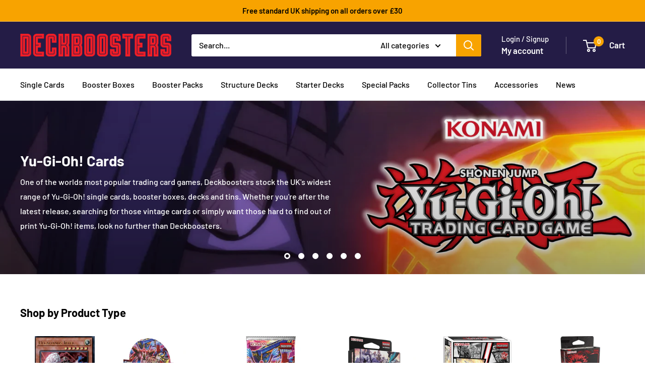

--- FILE ---
content_type: text/html; charset=utf-8
request_url: https://www.deckboosters.co.uk/
body_size: 39089
content:
<!doctype html>

<html class="no-js" lang="en">
  <head>
    <meta charset="utf-8">
    <meta name="viewport" content="width=device-width, initial-scale=1.0, height=device-height, minimum-scale=1.0, maximum-scale=1.0">
    <meta name="theme-color" content="#000000">
    <meta name="google-site-verification" content="Yr5x8HFdIZk9qhsNimRtZsiKtgHSqjFKIGJeZ55ULVU" />
    <meta name="google-site-verification" content="nYsvcfCZ0nUj2EeedcdmdBEmSd9WsUe3faJ1AcYI8uk" />    

    <title>Yu-Gi-Oh! Trading Card Game - Deckboosters</title><meta name="description" content="We stock the UK&#39;s widest range of vintage Yu-Gi-Oh! single cards, booster boxes, decks and tins plus the latest TCG releases at the cheapest prices."><link rel="canonical" href="https://www.deckboosters.co.uk/"><link rel="shortcut icon" href="//www.deckboosters.co.uk/cdn/shop/files/DB_b982b0a9-a86c-481e-b08d-8afe7323df06_96x96.png?v=1692462522" type="image/png"><link rel="preload" as="style" href="//www.deckboosters.co.uk/cdn/shop/t/9/assets/theme.css?v=72778978656914749561725568941">
    <link rel="preload" as="script" href="//www.deckboosters.co.uk/cdn/shop/t/9/assets/theme.js?v=143495748151844733611725568941">
    <link rel="preconnect" href="https://cdn.shopify.com">
    <link rel="preconnect" href="https://fonts.shopifycdn.com">
    <link rel="dns-prefetch" href="https://productreviews.shopifycdn.com">
    <link rel="dns-prefetch" href="https://ajax.googleapis.com">
    <link rel="dns-prefetch" href="https://maps.googleapis.com">
    <link rel="dns-prefetch" href="https://maps.gstatic.com">

    <meta property="og:type" content="website">
  <meta property="og:title" content="Yu-Gi-Oh! Trading Card Game - Deckboosters"><meta property="og:description" content="We stock the UK&#39;s widest range of vintage Yu-Gi-Oh! single cards, booster boxes, decks and tins plus the latest TCG releases at the cheapest prices."><meta property="og:url" content="https://www.deckboosters.co.uk/">
<meta property="og:site_name" content="DECKBOOSTERS"><meta name="twitter:card" content="summary"><meta name="twitter:title" content="Yu-Gi-Oh! Trading Card Game - Deckboosters">
  <meta name="twitter:description" content="We stock the UK&#39;s widest range of vintage Yu-Gi-Oh! single cards, booster boxes, decks and tins plus the latest TCG releases at the cheapest prices.">
    <link rel="preload" href="//www.deckboosters.co.uk/cdn/fonts/barlow/barlow_n7.691d1d11f150e857dcbc1c10ef03d825bc378d81.woff2" as="font" type="font/woff2" crossorigin><link rel="preload" href="//www.deckboosters.co.uk/cdn/fonts/barlow/barlow_n5.a193a1990790eba0cc5cca569d23799830e90f07.woff2" as="font" type="font/woff2" crossorigin><style>
  @font-face {
  font-family: Barlow;
  font-weight: 700;
  font-style: normal;
  font-display: swap;
  src: url("//www.deckboosters.co.uk/cdn/fonts/barlow/barlow_n7.691d1d11f150e857dcbc1c10ef03d825bc378d81.woff2") format("woff2"),
       url("//www.deckboosters.co.uk/cdn/fonts/barlow/barlow_n7.4fdbb1cb7da0e2c2f88492243ffa2b4f91924840.woff") format("woff");
}

  @font-face {
  font-family: Barlow;
  font-weight: 500;
  font-style: normal;
  font-display: swap;
  src: url("//www.deckboosters.co.uk/cdn/fonts/barlow/barlow_n5.a193a1990790eba0cc5cca569d23799830e90f07.woff2") format("woff2"),
       url("//www.deckboosters.co.uk/cdn/fonts/barlow/barlow_n5.ae31c82169b1dc0715609b8cc6a610b917808358.woff") format("woff");
}

@font-face {
  font-family: Barlow;
  font-weight: 600;
  font-style: normal;
  font-display: swap;
  src: url("//www.deckboosters.co.uk/cdn/fonts/barlow/barlow_n6.329f582a81f63f125e63c20a5a80ae9477df68e1.woff2") format("woff2"),
       url("//www.deckboosters.co.uk/cdn/fonts/barlow/barlow_n6.0163402e36247bcb8b02716880d0b39568412e9e.woff") format("woff");
}

@font-face {
  font-family: Barlow;
  font-weight: 700;
  font-style: italic;
  font-display: swap;
  src: url("//www.deckboosters.co.uk/cdn/fonts/barlow/barlow_i7.50e19d6cc2ba5146fa437a5a7443c76d5d730103.woff2") format("woff2"),
       url("//www.deckboosters.co.uk/cdn/fonts/barlow/barlow_i7.47e9f98f1b094d912e6fd631cc3fe93d9f40964f.woff") format("woff");
}


  @font-face {
  font-family: Barlow;
  font-weight: 700;
  font-style: normal;
  font-display: swap;
  src: url("//www.deckboosters.co.uk/cdn/fonts/barlow/barlow_n7.691d1d11f150e857dcbc1c10ef03d825bc378d81.woff2") format("woff2"),
       url("//www.deckboosters.co.uk/cdn/fonts/barlow/barlow_n7.4fdbb1cb7da0e2c2f88492243ffa2b4f91924840.woff") format("woff");
}

  @font-face {
  font-family: Barlow;
  font-weight: 500;
  font-style: italic;
  font-display: swap;
  src: url("//www.deckboosters.co.uk/cdn/fonts/barlow/barlow_i5.714d58286997b65cd479af615cfa9bb0a117a573.woff2") format("woff2"),
       url("//www.deckboosters.co.uk/cdn/fonts/barlow/barlow_i5.0120f77e6447d3b5df4bbec8ad8c2d029d87fb21.woff") format("woff");
}

  @font-face {
  font-family: Barlow;
  font-weight: 700;
  font-style: italic;
  font-display: swap;
  src: url("//www.deckboosters.co.uk/cdn/fonts/barlow/barlow_i7.50e19d6cc2ba5146fa437a5a7443c76d5d730103.woff2") format("woff2"),
       url("//www.deckboosters.co.uk/cdn/fonts/barlow/barlow_i7.47e9f98f1b094d912e6fd631cc3fe93d9f40964f.woff") format("woff");
}


  :root {
    --default-text-font-size : 15px;
    --base-text-font-size    : 16px;
    --heading-font-family    : Barlow, sans-serif;
    --heading-font-weight    : 700;
    --heading-font-style     : normal;
    --text-font-family       : Barlow, sans-serif;
    --text-font-weight       : 500;
    --text-font-style        : normal;
    --text-font-bolder-weight: 600;
    --text-link-decoration   : underline;

    --text-color               : #000000;
    --text-color-rgb           : 0, 0, 0;
    --heading-color            : #000000;
    --border-color             : #e1e3e4;
    --border-color-rgb         : 225, 227, 228;
    --form-border-color        : #d4d6d8;
    --accent-color             : #000000;
    --accent-color-rgb         : 0, 0, 0;
    --link-color               : #000000;
    --link-color-hover         : #000000;
    --background               : #ffffff;
    --secondary-background     : #ffffff;
    --secondary-background-rgb : 255, 255, 255;
    --accent-background        : rgba(0, 0, 0, 0.08);

    --input-background: #ffffff;

    --error-color       : #ff0000;
    --error-background  : rgba(255, 0, 0, 0.07);
    --success-color     : #00aa00;
    --success-background: rgba(0, 170, 0, 0.11);

    --primary-button-background      : #f8a300;
    --primary-button-background-rgb  : 248, 163, 0;
    --primary-button-text-color      : #000000;
    --secondary-button-background    : #f8a300;
    --secondary-button-background-rgb: 248, 163, 0;
    --secondary-button-text-color    : #000000;

    --header-background      : #241c46;
    --header-text-color      : #ffffff;
    --header-light-text-color: #ffffff;
    --header-border-color    : rgba(255, 255, 255, 0.3);
    --header-accent-color    : #f8a300;

    --footer-background-color:    #241c46;
    --footer-heading-text-color:  #ffffff;
    --footer-body-text-color:     #ffffff;
    --footer-body-text-color-rgb: 255, 255, 255;
    --footer-accent-color:        #f8a300;
    --footer-accent-color-rgb:    248, 163, 0;
    --footer-border:              none;
    
    --flickity-arrow-color: #abb1b4;--product-on-sale-accent           : #ee0000;
    --product-on-sale-accent-rgb       : 238, 0, 0;
    --product-on-sale-color            : #ffffff;
    --product-in-stock-color           : #008a00;
    --product-low-stock-color          : #ee0000;
    --product-sold-out-color           : #8a9297;
    --product-custom-label-1-background: #008a00;
    --product-custom-label-1-color     : #ffffff;
    --product-custom-label-2-background: #00a500;
    --product-custom-label-2-color     : #ffffff;
    --product-review-star-color        : #ffbd00;

    --mobile-container-gutter : 20px;
    --desktop-container-gutter: 40px;

    /* Shopify related variables */
    --payment-terms-background-color: #ffffff;
  }
</style>

<script>
  // IE11 does not have support for CSS variables, so we have to polyfill them
  if (!(((window || {}).CSS || {}).supports && window.CSS.supports('(--a: 0)'))) {
    const script = document.createElement('script');
    script.type = 'text/javascript';
    script.src = 'https://cdn.jsdelivr.net/npm/css-vars-ponyfill@2';
    script.onload = function() {
      cssVars({});
    };

    document.getElementsByTagName('head')[0].appendChild(script);
  }
</script>


    <script>window.performance && window.performance.mark && window.performance.mark('shopify.content_for_header.start');</script><meta id="shopify-digital-wallet" name="shopify-digital-wallet" content="/50939789498/digital_wallets/dialog">
<meta name="shopify-checkout-api-token" content="3b99cf691b75eb57f01b33599c671efa">
<meta id="in-context-paypal-metadata" data-shop-id="50939789498" data-venmo-supported="false" data-environment="production" data-locale="en_US" data-paypal-v4="true" data-currency="GBP">
<script async="async" src="/checkouts/internal/preloads.js?locale=en-GB"></script>
<link rel="preconnect" href="https://shop.app" crossorigin="anonymous">
<script async="async" src="https://shop.app/checkouts/internal/preloads.js?locale=en-GB&shop_id=50939789498" crossorigin="anonymous"></script>
<script id="apple-pay-shop-capabilities" type="application/json">{"shopId":50939789498,"countryCode":"GB","currencyCode":"GBP","merchantCapabilities":["supports3DS"],"merchantId":"gid:\/\/shopify\/Shop\/50939789498","merchantName":"DECKBOOSTERS","requiredBillingContactFields":["postalAddress","email"],"requiredShippingContactFields":["postalAddress","email"],"shippingType":"shipping","supportedNetworks":["visa","maestro","masterCard","amex","discover","elo"],"total":{"type":"pending","label":"DECKBOOSTERS","amount":"1.00"},"shopifyPaymentsEnabled":true,"supportsSubscriptions":true}</script>
<script id="shopify-features" type="application/json">{"accessToken":"3b99cf691b75eb57f01b33599c671efa","betas":["rich-media-storefront-analytics"],"domain":"www.deckboosters.co.uk","predictiveSearch":true,"shopId":50939789498,"locale":"en"}</script>
<script>var Shopify = Shopify || {};
Shopify.shop = "deckboosters.myshopify.com";
Shopify.locale = "en";
Shopify.currency = {"active":"GBP","rate":"1.0"};
Shopify.country = "GB";
Shopify.theme = {"name":"Warehouse 6.1.0","id":139892654266,"schema_name":"Warehouse","schema_version":"6.1.0","theme_store_id":871,"role":"main"};
Shopify.theme.handle = "null";
Shopify.theme.style = {"id":null,"handle":null};
Shopify.cdnHost = "www.deckboosters.co.uk/cdn";
Shopify.routes = Shopify.routes || {};
Shopify.routes.root = "/";</script>
<script type="module">!function(o){(o.Shopify=o.Shopify||{}).modules=!0}(window);</script>
<script>!function(o){function n(){var o=[];function n(){o.push(Array.prototype.slice.apply(arguments))}return n.q=o,n}var t=o.Shopify=o.Shopify||{};t.loadFeatures=n(),t.autoloadFeatures=n()}(window);</script>
<script>
  window.ShopifyPay = window.ShopifyPay || {};
  window.ShopifyPay.apiHost = "shop.app\/pay";
  window.ShopifyPay.redirectState = null;
</script>
<script id="shop-js-analytics" type="application/json">{"pageType":"index"}</script>
<script defer="defer" async type="module" src="//www.deckboosters.co.uk/cdn/shopifycloud/shop-js/modules/v2/client.init-shop-cart-sync_C5BV16lS.en.esm.js"></script>
<script defer="defer" async type="module" src="//www.deckboosters.co.uk/cdn/shopifycloud/shop-js/modules/v2/chunk.common_CygWptCX.esm.js"></script>
<script type="module">
  await import("//www.deckboosters.co.uk/cdn/shopifycloud/shop-js/modules/v2/client.init-shop-cart-sync_C5BV16lS.en.esm.js");
await import("//www.deckboosters.co.uk/cdn/shopifycloud/shop-js/modules/v2/chunk.common_CygWptCX.esm.js");

  window.Shopify.SignInWithShop?.initShopCartSync?.({"fedCMEnabled":true,"windoidEnabled":true});

</script>
<script>
  window.Shopify = window.Shopify || {};
  if (!window.Shopify.featureAssets) window.Shopify.featureAssets = {};
  window.Shopify.featureAssets['shop-js'] = {"shop-cart-sync":["modules/v2/client.shop-cart-sync_ZFArdW7E.en.esm.js","modules/v2/chunk.common_CygWptCX.esm.js"],"init-fed-cm":["modules/v2/client.init-fed-cm_CmiC4vf6.en.esm.js","modules/v2/chunk.common_CygWptCX.esm.js"],"shop-button":["modules/v2/client.shop-button_tlx5R9nI.en.esm.js","modules/v2/chunk.common_CygWptCX.esm.js"],"shop-cash-offers":["modules/v2/client.shop-cash-offers_DOA2yAJr.en.esm.js","modules/v2/chunk.common_CygWptCX.esm.js","modules/v2/chunk.modal_D71HUcav.esm.js"],"init-windoid":["modules/v2/client.init-windoid_sURxWdc1.en.esm.js","modules/v2/chunk.common_CygWptCX.esm.js"],"shop-toast-manager":["modules/v2/client.shop-toast-manager_ClPi3nE9.en.esm.js","modules/v2/chunk.common_CygWptCX.esm.js"],"init-shop-email-lookup-coordinator":["modules/v2/client.init-shop-email-lookup-coordinator_B8hsDcYM.en.esm.js","modules/v2/chunk.common_CygWptCX.esm.js"],"init-shop-cart-sync":["modules/v2/client.init-shop-cart-sync_C5BV16lS.en.esm.js","modules/v2/chunk.common_CygWptCX.esm.js"],"avatar":["modules/v2/client.avatar_BTnouDA3.en.esm.js"],"pay-button":["modules/v2/client.pay-button_FdsNuTd3.en.esm.js","modules/v2/chunk.common_CygWptCX.esm.js"],"init-customer-accounts":["modules/v2/client.init-customer-accounts_DxDtT_ad.en.esm.js","modules/v2/client.shop-login-button_C5VAVYt1.en.esm.js","modules/v2/chunk.common_CygWptCX.esm.js","modules/v2/chunk.modal_D71HUcav.esm.js"],"init-shop-for-new-customer-accounts":["modules/v2/client.init-shop-for-new-customer-accounts_ChsxoAhi.en.esm.js","modules/v2/client.shop-login-button_C5VAVYt1.en.esm.js","modules/v2/chunk.common_CygWptCX.esm.js","modules/v2/chunk.modal_D71HUcav.esm.js"],"shop-login-button":["modules/v2/client.shop-login-button_C5VAVYt1.en.esm.js","modules/v2/chunk.common_CygWptCX.esm.js","modules/v2/chunk.modal_D71HUcav.esm.js"],"init-customer-accounts-sign-up":["modules/v2/client.init-customer-accounts-sign-up_CPSyQ0Tj.en.esm.js","modules/v2/client.shop-login-button_C5VAVYt1.en.esm.js","modules/v2/chunk.common_CygWptCX.esm.js","modules/v2/chunk.modal_D71HUcav.esm.js"],"shop-follow-button":["modules/v2/client.shop-follow-button_Cva4Ekp9.en.esm.js","modules/v2/chunk.common_CygWptCX.esm.js","modules/v2/chunk.modal_D71HUcav.esm.js"],"checkout-modal":["modules/v2/client.checkout-modal_BPM8l0SH.en.esm.js","modules/v2/chunk.common_CygWptCX.esm.js","modules/v2/chunk.modal_D71HUcav.esm.js"],"lead-capture":["modules/v2/client.lead-capture_Bi8yE_yS.en.esm.js","modules/v2/chunk.common_CygWptCX.esm.js","modules/v2/chunk.modal_D71HUcav.esm.js"],"shop-login":["modules/v2/client.shop-login_D6lNrXab.en.esm.js","modules/v2/chunk.common_CygWptCX.esm.js","modules/v2/chunk.modal_D71HUcav.esm.js"],"payment-terms":["modules/v2/client.payment-terms_CZxnsJam.en.esm.js","modules/v2/chunk.common_CygWptCX.esm.js","modules/v2/chunk.modal_D71HUcav.esm.js"]};
</script>
<script id="__st">var __st={"a":50939789498,"offset":0,"reqid":"a2e550d8-7adf-4b2f-ae1c-29912464657a-1768672392","pageurl":"www.deckboosters.co.uk\/","u":"1d9c58dcb3c9","p":"home"};</script>
<script>window.ShopifyPaypalV4VisibilityTracking = true;</script>
<script id="captcha-bootstrap">!function(){'use strict';const t='contact',e='account',n='new_comment',o=[[t,t],['blogs',n],['comments',n],[t,'customer']],c=[[e,'customer_login'],[e,'guest_login'],[e,'recover_customer_password'],[e,'create_customer']],r=t=>t.map((([t,e])=>`form[action*='/${t}']:not([data-nocaptcha='true']) input[name='form_type'][value='${e}']`)).join(','),a=t=>()=>t?[...document.querySelectorAll(t)].map((t=>t.form)):[];function s(){const t=[...o],e=r(t);return a(e)}const i='password',u='form_key',d=['recaptcha-v3-token','g-recaptcha-response','h-captcha-response',i],f=()=>{try{return window.sessionStorage}catch{return}},m='__shopify_v',_=t=>t.elements[u];function p(t,e,n=!1){try{const o=window.sessionStorage,c=JSON.parse(o.getItem(e)),{data:r}=function(t){const{data:e,action:n}=t;return t[m]||n?{data:e,action:n}:{data:t,action:n}}(c);for(const[e,n]of Object.entries(r))t.elements[e]&&(t.elements[e].value=n);n&&o.removeItem(e)}catch(o){console.error('form repopulation failed',{error:o})}}const l='form_type',E='cptcha';function T(t){t.dataset[E]=!0}const w=window,h=w.document,L='Shopify',v='ce_forms',y='captcha';let A=!1;((t,e)=>{const n=(g='f06e6c50-85a8-45c8-87d0-21a2b65856fe',I='https://cdn.shopify.com/shopifycloud/storefront-forms-hcaptcha/ce_storefront_forms_captcha_hcaptcha.v1.5.2.iife.js',D={infoText:'Protected by hCaptcha',privacyText:'Privacy',termsText:'Terms'},(t,e,n)=>{const o=w[L][v],c=o.bindForm;if(c)return c(t,g,e,D).then(n);var r;o.q.push([[t,g,e,D],n]),r=I,A||(h.body.append(Object.assign(h.createElement('script'),{id:'captcha-provider',async:!0,src:r})),A=!0)});var g,I,D;w[L]=w[L]||{},w[L][v]=w[L][v]||{},w[L][v].q=[],w[L][y]=w[L][y]||{},w[L][y].protect=function(t,e){n(t,void 0,e),T(t)},Object.freeze(w[L][y]),function(t,e,n,w,h,L){const[v,y,A,g]=function(t,e,n){const i=e?o:[],u=t?c:[],d=[...i,...u],f=r(d),m=r(i),_=r(d.filter((([t,e])=>n.includes(e))));return[a(f),a(m),a(_),s()]}(w,h,L),I=t=>{const e=t.target;return e instanceof HTMLFormElement?e:e&&e.form},D=t=>v().includes(t);t.addEventListener('submit',(t=>{const e=I(t);if(!e)return;const n=D(e)&&!e.dataset.hcaptchaBound&&!e.dataset.recaptchaBound,o=_(e),c=g().includes(e)&&(!o||!o.value);(n||c)&&t.preventDefault(),c&&!n&&(function(t){try{if(!f())return;!function(t){const e=f();if(!e)return;const n=_(t);if(!n)return;const o=n.value;o&&e.removeItem(o)}(t);const e=Array.from(Array(32),(()=>Math.random().toString(36)[2])).join('');!function(t,e){_(t)||t.append(Object.assign(document.createElement('input'),{type:'hidden',name:u})),t.elements[u].value=e}(t,e),function(t,e){const n=f();if(!n)return;const o=[...t.querySelectorAll(`input[type='${i}']`)].map((({name:t})=>t)),c=[...d,...o],r={};for(const[a,s]of new FormData(t).entries())c.includes(a)||(r[a]=s);n.setItem(e,JSON.stringify({[m]:1,action:t.action,data:r}))}(t,e)}catch(e){console.error('failed to persist form',e)}}(e),e.submit())}));const S=(t,e)=>{t&&!t.dataset[E]&&(n(t,e.some((e=>e===t))),T(t))};for(const o of['focusin','change'])t.addEventListener(o,(t=>{const e=I(t);D(e)&&S(e,y())}));const B=e.get('form_key'),M=e.get(l),P=B&&M;t.addEventListener('DOMContentLoaded',(()=>{const t=y();if(P)for(const e of t)e.elements[l].value===M&&p(e,B);[...new Set([...A(),...v().filter((t=>'true'===t.dataset.shopifyCaptcha))])].forEach((e=>S(e,t)))}))}(h,new URLSearchParams(w.location.search),n,t,e,['guest_login'])})(!0,!0)}();</script>
<script integrity="sha256-4kQ18oKyAcykRKYeNunJcIwy7WH5gtpwJnB7kiuLZ1E=" data-source-attribution="shopify.loadfeatures" defer="defer" src="//www.deckboosters.co.uk/cdn/shopifycloud/storefront/assets/storefront/load_feature-a0a9edcb.js" crossorigin="anonymous"></script>
<script crossorigin="anonymous" defer="defer" src="//www.deckboosters.co.uk/cdn/shopifycloud/storefront/assets/shopify_pay/storefront-65b4c6d7.js?v=20250812"></script>
<script data-source-attribution="shopify.dynamic_checkout.dynamic.init">var Shopify=Shopify||{};Shopify.PaymentButton=Shopify.PaymentButton||{isStorefrontPortableWallets:!0,init:function(){window.Shopify.PaymentButton.init=function(){};var t=document.createElement("script");t.src="https://www.deckboosters.co.uk/cdn/shopifycloud/portable-wallets/latest/portable-wallets.en.js",t.type="module",document.head.appendChild(t)}};
</script>
<script data-source-attribution="shopify.dynamic_checkout.buyer_consent">
  function portableWalletsHideBuyerConsent(e){var t=document.getElementById("shopify-buyer-consent"),n=document.getElementById("shopify-subscription-policy-button");t&&n&&(t.classList.add("hidden"),t.setAttribute("aria-hidden","true"),n.removeEventListener("click",e))}function portableWalletsShowBuyerConsent(e){var t=document.getElementById("shopify-buyer-consent"),n=document.getElementById("shopify-subscription-policy-button");t&&n&&(t.classList.remove("hidden"),t.removeAttribute("aria-hidden"),n.addEventListener("click",e))}window.Shopify?.PaymentButton&&(window.Shopify.PaymentButton.hideBuyerConsent=portableWalletsHideBuyerConsent,window.Shopify.PaymentButton.showBuyerConsent=portableWalletsShowBuyerConsent);
</script>
<script data-source-attribution="shopify.dynamic_checkout.cart.bootstrap">document.addEventListener("DOMContentLoaded",(function(){function t(){return document.querySelector("shopify-accelerated-checkout-cart, shopify-accelerated-checkout")}if(t())Shopify.PaymentButton.init();else{new MutationObserver((function(e,n){t()&&(Shopify.PaymentButton.init(),n.disconnect())})).observe(document.body,{childList:!0,subtree:!0})}}));
</script>
<script id='scb4127' type='text/javascript' async='' src='https://www.deckboosters.co.uk/cdn/shopifycloud/privacy-banner/storefront-banner.js'></script><link id="shopify-accelerated-checkout-styles" rel="stylesheet" media="screen" href="https://www.deckboosters.co.uk/cdn/shopifycloud/portable-wallets/latest/accelerated-checkout-backwards-compat.css" crossorigin="anonymous">
<style id="shopify-accelerated-checkout-cart">
        #shopify-buyer-consent {
  margin-top: 1em;
  display: inline-block;
  width: 100%;
}

#shopify-buyer-consent.hidden {
  display: none;
}

#shopify-subscription-policy-button {
  background: none;
  border: none;
  padding: 0;
  text-decoration: underline;
  font-size: inherit;
  cursor: pointer;
}

#shopify-subscription-policy-button::before {
  box-shadow: none;
}

      </style>

<script>window.performance && window.performance.mark && window.performance.mark('shopify.content_for_header.end');</script>

    <link rel="stylesheet" href="//www.deckboosters.co.uk/cdn/shop/t/9/assets/theme.css?v=72778978656914749561725568941">

    <script type="application/ld+json">
  {
    "@context": "https://schema.org",
    "@type": "BreadcrumbList",
    "itemListElement": [{
        "@type": "ListItem",
        "position": 1,
        "name": "Home",
        "item": "https://www.deckboosters.co.uk"
      }]
  }
</script><script type="application/ld+json">
  [
    {
      "@context": "https://schema.org",
      "@type": "WebSite",
      "name": "DECKBOOSTERS",
      "url": "https:\/\/www.deckboosters.co.uk",
      "potentialAction": {
        "@type": "SearchAction",
        "target": "https:\/\/www.deckboosters.co.uk\/search?q={search_term_string}",
        "query-input": "required name=search_term_string"
      }
    },
    {
      "@context": "https://schema.org",
      "@type": "Organization",
      "name": "DECKBOOSTERS","url": "https:\/\/www.deckboosters.co.uk"
    }
  ]
  </script>

    <script>
      // This allows to expose several variables to the global scope, to be used in scripts
      window.theme = {
        pageType: "index",
        cartCount: 0,
        moneyFormat: "£{{amount}}",
        moneyWithCurrencyFormat: "£{{amount}} GBP",
        currencyCodeEnabled: false,
        showDiscount: false,
        discountMode: "percentage",
        cartType: "drawer"
      };

      window.routes = {
        rootUrl: "\/",
        rootUrlWithoutSlash: '',
        cartUrl: "\/cart",
        cartAddUrl: "\/cart\/add",
        cartChangeUrl: "\/cart\/change",
        searchUrl: "\/search",
        productRecommendationsUrl: "\/recommendations\/products"
      };

      window.languages = {
        productRegularPrice: "Regular price",
        productSalePrice: "Sale price",
        collectionOnSaleLabel: "Save {{savings}}",
        productFormUnavailable: "Unavailable",
        productFormAddToCart: "Add to cart",
        productFormPreOrder: "Pre-order",
        productFormSoldOut: "Sold out",
        productAdded: "Product has been added to your cart",
        productAddedShort: "Added!",
        shippingEstimatorNoResults: "No shipping could be found for your address.",
        shippingEstimatorOneResult: "There is one shipping rate for your address:",
        shippingEstimatorMultipleResults: "There are {{count}} shipping rates for your address:",
        shippingEstimatorErrors: "There are some errors:"
      };

      document.documentElement.className = document.documentElement.className.replace('no-js', 'js');
    </script><script src="//www.deckboosters.co.uk/cdn/shop/t/9/assets/theme.js?v=143495748151844733611725568941" defer></script>
    <script src="//www.deckboosters.co.uk/cdn/shop/t/9/assets/custom.js?v=102476495355921946141725568941" defer></script><script>
        (function () {
          window.onpageshow = function() {
            // We force re-freshing the cart content onpageshow, as most browsers will serve a cache copy when hitting the
            // back button, which cause staled data
            document.documentElement.dispatchEvent(new CustomEvent('cart:refresh', {
              bubbles: true,
              detail: {scrollToTop: false}
            }));
          };
        })();
      </script><meta property="og:image" content="https://cdn.shopify.com/s/files/1/0509/3978/9498/files/Logo_2.png?height=628&pad_color=ffffff&v=1614762465&width=1200" />
<meta property="og:image:secure_url" content="https://cdn.shopify.com/s/files/1/0509/3978/9498/files/Logo_2.png?height=628&pad_color=ffffff&v=1614762465&width=1200" />
<meta property="og:image:width" content="1200" />
<meta property="og:image:height" content="628" />
<link href="https://monorail-edge.shopifysvc.com" rel="dns-prefetch">
<script>(function(){if ("sendBeacon" in navigator && "performance" in window) {try {var session_token_from_headers = performance.getEntriesByType('navigation')[0].serverTiming.find(x => x.name == '_s').description;} catch {var session_token_from_headers = undefined;}var session_cookie_matches = document.cookie.match(/_shopify_s=([^;]*)/);var session_token_from_cookie = session_cookie_matches && session_cookie_matches.length === 2 ? session_cookie_matches[1] : "";var session_token = session_token_from_headers || session_token_from_cookie || "";function handle_abandonment_event(e) {var entries = performance.getEntries().filter(function(entry) {return /monorail-edge.shopifysvc.com/.test(entry.name);});if (!window.abandonment_tracked && entries.length === 0) {window.abandonment_tracked = true;var currentMs = Date.now();var navigation_start = performance.timing.navigationStart;var payload = {shop_id: 50939789498,url: window.location.href,navigation_start,duration: currentMs - navigation_start,session_token,page_type: "index"};window.navigator.sendBeacon("https://monorail-edge.shopifysvc.com/v1/produce", JSON.stringify({schema_id: "online_store_buyer_site_abandonment/1.1",payload: payload,metadata: {event_created_at_ms: currentMs,event_sent_at_ms: currentMs}}));}}window.addEventListener('pagehide', handle_abandonment_event);}}());</script>
<script id="web-pixels-manager-setup">(function e(e,d,r,n,o){if(void 0===o&&(o={}),!Boolean(null===(a=null===(i=window.Shopify)||void 0===i?void 0:i.analytics)||void 0===a?void 0:a.replayQueue)){var i,a;window.Shopify=window.Shopify||{};var t=window.Shopify;t.analytics=t.analytics||{};var s=t.analytics;s.replayQueue=[],s.publish=function(e,d,r){return s.replayQueue.push([e,d,r]),!0};try{self.performance.mark("wpm:start")}catch(e){}var l=function(){var e={modern:/Edge?\/(1{2}[4-9]|1[2-9]\d|[2-9]\d{2}|\d{4,})\.\d+(\.\d+|)|Firefox\/(1{2}[4-9]|1[2-9]\d|[2-9]\d{2}|\d{4,})\.\d+(\.\d+|)|Chrom(ium|e)\/(9{2}|\d{3,})\.\d+(\.\d+|)|(Maci|X1{2}).+ Version\/(15\.\d+|(1[6-9]|[2-9]\d|\d{3,})\.\d+)([,.]\d+|)( \(\w+\)|)( Mobile\/\w+|) Safari\/|Chrome.+OPR\/(9{2}|\d{3,})\.\d+\.\d+|(CPU[ +]OS|iPhone[ +]OS|CPU[ +]iPhone|CPU IPhone OS|CPU iPad OS)[ +]+(15[._]\d+|(1[6-9]|[2-9]\d|\d{3,})[._]\d+)([._]\d+|)|Android:?[ /-](13[3-9]|1[4-9]\d|[2-9]\d{2}|\d{4,})(\.\d+|)(\.\d+|)|Android.+Firefox\/(13[5-9]|1[4-9]\d|[2-9]\d{2}|\d{4,})\.\d+(\.\d+|)|Android.+Chrom(ium|e)\/(13[3-9]|1[4-9]\d|[2-9]\d{2}|\d{4,})\.\d+(\.\d+|)|SamsungBrowser\/([2-9]\d|\d{3,})\.\d+/,legacy:/Edge?\/(1[6-9]|[2-9]\d|\d{3,})\.\d+(\.\d+|)|Firefox\/(5[4-9]|[6-9]\d|\d{3,})\.\d+(\.\d+|)|Chrom(ium|e)\/(5[1-9]|[6-9]\d|\d{3,})\.\d+(\.\d+|)([\d.]+$|.*Safari\/(?![\d.]+ Edge\/[\d.]+$))|(Maci|X1{2}).+ Version\/(10\.\d+|(1[1-9]|[2-9]\d|\d{3,})\.\d+)([,.]\d+|)( \(\w+\)|)( Mobile\/\w+|) Safari\/|Chrome.+OPR\/(3[89]|[4-9]\d|\d{3,})\.\d+\.\d+|(CPU[ +]OS|iPhone[ +]OS|CPU[ +]iPhone|CPU IPhone OS|CPU iPad OS)[ +]+(10[._]\d+|(1[1-9]|[2-9]\d|\d{3,})[._]\d+)([._]\d+|)|Android:?[ /-](13[3-9]|1[4-9]\d|[2-9]\d{2}|\d{4,})(\.\d+|)(\.\d+|)|Mobile Safari.+OPR\/([89]\d|\d{3,})\.\d+\.\d+|Android.+Firefox\/(13[5-9]|1[4-9]\d|[2-9]\d{2}|\d{4,})\.\d+(\.\d+|)|Android.+Chrom(ium|e)\/(13[3-9]|1[4-9]\d|[2-9]\d{2}|\d{4,})\.\d+(\.\d+|)|Android.+(UC? ?Browser|UCWEB|U3)[ /]?(15\.([5-9]|\d{2,})|(1[6-9]|[2-9]\d|\d{3,})\.\d+)\.\d+|SamsungBrowser\/(5\.\d+|([6-9]|\d{2,})\.\d+)|Android.+MQ{2}Browser\/(14(\.(9|\d{2,})|)|(1[5-9]|[2-9]\d|\d{3,})(\.\d+|))(\.\d+|)|K[Aa][Ii]OS\/(3\.\d+|([4-9]|\d{2,})\.\d+)(\.\d+|)/},d=e.modern,r=e.legacy,n=navigator.userAgent;return n.match(d)?"modern":n.match(r)?"legacy":"unknown"}(),u="modern"===l?"modern":"legacy",c=(null!=n?n:{modern:"",legacy:""})[u],f=function(e){return[e.baseUrl,"/wpm","/b",e.hashVersion,"modern"===e.buildTarget?"m":"l",".js"].join("")}({baseUrl:d,hashVersion:r,buildTarget:u}),m=function(e){var d=e.version,r=e.bundleTarget,n=e.surface,o=e.pageUrl,i=e.monorailEndpoint;return{emit:function(e){var a=e.status,t=e.errorMsg,s=(new Date).getTime(),l=JSON.stringify({metadata:{event_sent_at_ms:s},events:[{schema_id:"web_pixels_manager_load/3.1",payload:{version:d,bundle_target:r,page_url:o,status:a,surface:n,error_msg:t},metadata:{event_created_at_ms:s}}]});if(!i)return console&&console.warn&&console.warn("[Web Pixels Manager] No Monorail endpoint provided, skipping logging."),!1;try{return self.navigator.sendBeacon.bind(self.navigator)(i,l)}catch(e){}var u=new XMLHttpRequest;try{return u.open("POST",i,!0),u.setRequestHeader("Content-Type","text/plain"),u.send(l),!0}catch(e){return console&&console.warn&&console.warn("[Web Pixels Manager] Got an unhandled error while logging to Monorail."),!1}}}}({version:r,bundleTarget:l,surface:e.surface,pageUrl:self.location.href,monorailEndpoint:e.monorailEndpoint});try{o.browserTarget=l,function(e){var d=e.src,r=e.async,n=void 0===r||r,o=e.onload,i=e.onerror,a=e.sri,t=e.scriptDataAttributes,s=void 0===t?{}:t,l=document.createElement("script"),u=document.querySelector("head"),c=document.querySelector("body");if(l.async=n,l.src=d,a&&(l.integrity=a,l.crossOrigin="anonymous"),s)for(var f in s)if(Object.prototype.hasOwnProperty.call(s,f))try{l.dataset[f]=s[f]}catch(e){}if(o&&l.addEventListener("load",o),i&&l.addEventListener("error",i),u)u.appendChild(l);else{if(!c)throw new Error("Did not find a head or body element to append the script");c.appendChild(l)}}({src:f,async:!0,onload:function(){if(!function(){var e,d;return Boolean(null===(d=null===(e=window.Shopify)||void 0===e?void 0:e.analytics)||void 0===d?void 0:d.initialized)}()){var d=window.webPixelsManager.init(e)||void 0;if(d){var r=window.Shopify.analytics;r.replayQueue.forEach((function(e){var r=e[0],n=e[1],o=e[2];d.publishCustomEvent(r,n,o)})),r.replayQueue=[],r.publish=d.publishCustomEvent,r.visitor=d.visitor,r.initialized=!0}}},onerror:function(){return m.emit({status:"failed",errorMsg:"".concat(f," has failed to load")})},sri:function(e){var d=/^sha384-[A-Za-z0-9+/=]+$/;return"string"==typeof e&&d.test(e)}(c)?c:"",scriptDataAttributes:o}),m.emit({status:"loading"})}catch(e){m.emit({status:"failed",errorMsg:(null==e?void 0:e.message)||"Unknown error"})}}})({shopId: 50939789498,storefrontBaseUrl: "https://www.deckboosters.co.uk",extensionsBaseUrl: "https://extensions.shopifycdn.com/cdn/shopifycloud/web-pixels-manager",monorailEndpoint: "https://monorail-edge.shopifysvc.com/unstable/produce_batch",surface: "storefront-renderer",enabledBetaFlags: ["2dca8a86"],webPixelsConfigList: [{"id":"546308282","configuration":"{\"config\":\"{\\\"google_tag_ids\\\":[\\\"G-QXSS29PQY7\\\"],\\\"target_country\\\":\\\"ZZ\\\",\\\"gtag_events\\\":[{\\\"type\\\":\\\"begin_checkout\\\",\\\"action_label\\\":\\\"G-QXSS29PQY7\\\"},{\\\"type\\\":\\\"search\\\",\\\"action_label\\\":\\\"G-QXSS29PQY7\\\"},{\\\"type\\\":\\\"view_item\\\",\\\"action_label\\\":\\\"G-QXSS29PQY7\\\"},{\\\"type\\\":\\\"purchase\\\",\\\"action_label\\\":\\\"G-QXSS29PQY7\\\"},{\\\"type\\\":\\\"page_view\\\",\\\"action_label\\\":\\\"G-QXSS29PQY7\\\"},{\\\"type\\\":\\\"add_payment_info\\\",\\\"action_label\\\":\\\"G-QXSS29PQY7\\\"},{\\\"type\\\":\\\"add_to_cart\\\",\\\"action_label\\\":\\\"G-QXSS29PQY7\\\"}],\\\"enable_monitoring_mode\\\":false}\"}","eventPayloadVersion":"v1","runtimeContext":"OPEN","scriptVersion":"b2a88bafab3e21179ed38636efcd8a93","type":"APP","apiClientId":1780363,"privacyPurposes":[],"dataSharingAdjustments":{"protectedCustomerApprovalScopes":["read_customer_address","read_customer_email","read_customer_name","read_customer_personal_data","read_customer_phone"]}},{"id":"180519286","eventPayloadVersion":"v1","runtimeContext":"LAX","scriptVersion":"1","type":"CUSTOM","privacyPurposes":["ANALYTICS"],"name":"Google Analytics tag (migrated)"},{"id":"shopify-app-pixel","configuration":"{}","eventPayloadVersion":"v1","runtimeContext":"STRICT","scriptVersion":"0450","apiClientId":"shopify-pixel","type":"APP","privacyPurposes":["ANALYTICS","MARKETING"]},{"id":"shopify-custom-pixel","eventPayloadVersion":"v1","runtimeContext":"LAX","scriptVersion":"0450","apiClientId":"shopify-pixel","type":"CUSTOM","privacyPurposes":["ANALYTICS","MARKETING"]}],isMerchantRequest: false,initData: {"shop":{"name":"DECKBOOSTERS","paymentSettings":{"currencyCode":"GBP"},"myshopifyDomain":"deckboosters.myshopify.com","countryCode":"GB","storefrontUrl":"https:\/\/www.deckboosters.co.uk"},"customer":null,"cart":null,"checkout":null,"productVariants":[],"purchasingCompany":null},},"https://www.deckboosters.co.uk/cdn","fcfee988w5aeb613cpc8e4bc33m6693e112",{"modern":"","legacy":""},{"shopId":"50939789498","storefrontBaseUrl":"https:\/\/www.deckboosters.co.uk","extensionBaseUrl":"https:\/\/extensions.shopifycdn.com\/cdn\/shopifycloud\/web-pixels-manager","surface":"storefront-renderer","enabledBetaFlags":"[\"2dca8a86\"]","isMerchantRequest":"false","hashVersion":"fcfee988w5aeb613cpc8e4bc33m6693e112","publish":"custom","events":"[[\"page_viewed\",{}]]"});</script><script>
  window.ShopifyAnalytics = window.ShopifyAnalytics || {};
  window.ShopifyAnalytics.meta = window.ShopifyAnalytics.meta || {};
  window.ShopifyAnalytics.meta.currency = 'GBP';
  var meta = {"page":{"pageType":"home","requestId":"a2e550d8-7adf-4b2f-ae1c-29912464657a-1768672392"}};
  for (var attr in meta) {
    window.ShopifyAnalytics.meta[attr] = meta[attr];
  }
</script>
<script class="analytics">
  (function () {
    var customDocumentWrite = function(content) {
      var jquery = null;

      if (window.jQuery) {
        jquery = window.jQuery;
      } else if (window.Checkout && window.Checkout.$) {
        jquery = window.Checkout.$;
      }

      if (jquery) {
        jquery('body').append(content);
      }
    };

    var hasLoggedConversion = function(token) {
      if (token) {
        return document.cookie.indexOf('loggedConversion=' + token) !== -1;
      }
      return false;
    }

    var setCookieIfConversion = function(token) {
      if (token) {
        var twoMonthsFromNow = new Date(Date.now());
        twoMonthsFromNow.setMonth(twoMonthsFromNow.getMonth() + 2);

        document.cookie = 'loggedConversion=' + token + '; expires=' + twoMonthsFromNow;
      }
    }

    var trekkie = window.ShopifyAnalytics.lib = window.trekkie = window.trekkie || [];
    if (trekkie.integrations) {
      return;
    }
    trekkie.methods = [
      'identify',
      'page',
      'ready',
      'track',
      'trackForm',
      'trackLink'
    ];
    trekkie.factory = function(method) {
      return function() {
        var args = Array.prototype.slice.call(arguments);
        args.unshift(method);
        trekkie.push(args);
        return trekkie;
      };
    };
    for (var i = 0; i < trekkie.methods.length; i++) {
      var key = trekkie.methods[i];
      trekkie[key] = trekkie.factory(key);
    }
    trekkie.load = function(config) {
      trekkie.config = config || {};
      trekkie.config.initialDocumentCookie = document.cookie;
      var first = document.getElementsByTagName('script')[0];
      var script = document.createElement('script');
      script.type = 'text/javascript';
      script.onerror = function(e) {
        var scriptFallback = document.createElement('script');
        scriptFallback.type = 'text/javascript';
        scriptFallback.onerror = function(error) {
                var Monorail = {
      produce: function produce(monorailDomain, schemaId, payload) {
        var currentMs = new Date().getTime();
        var event = {
          schema_id: schemaId,
          payload: payload,
          metadata: {
            event_created_at_ms: currentMs,
            event_sent_at_ms: currentMs
          }
        };
        return Monorail.sendRequest("https://" + monorailDomain + "/v1/produce", JSON.stringify(event));
      },
      sendRequest: function sendRequest(endpointUrl, payload) {
        // Try the sendBeacon API
        if (window && window.navigator && typeof window.navigator.sendBeacon === 'function' && typeof window.Blob === 'function' && !Monorail.isIos12()) {
          var blobData = new window.Blob([payload], {
            type: 'text/plain'
          });

          if (window.navigator.sendBeacon(endpointUrl, blobData)) {
            return true;
          } // sendBeacon was not successful

        } // XHR beacon

        var xhr = new XMLHttpRequest();

        try {
          xhr.open('POST', endpointUrl);
          xhr.setRequestHeader('Content-Type', 'text/plain');
          xhr.send(payload);
        } catch (e) {
          console.log(e);
        }

        return false;
      },
      isIos12: function isIos12() {
        return window.navigator.userAgent.lastIndexOf('iPhone; CPU iPhone OS 12_') !== -1 || window.navigator.userAgent.lastIndexOf('iPad; CPU OS 12_') !== -1;
      }
    };
    Monorail.produce('monorail-edge.shopifysvc.com',
      'trekkie_storefront_load_errors/1.1',
      {shop_id: 50939789498,
      theme_id: 139892654266,
      app_name: "storefront",
      context_url: window.location.href,
      source_url: "//www.deckboosters.co.uk/cdn/s/trekkie.storefront.cd680fe47e6c39ca5d5df5f0a32d569bc48c0f27.min.js"});

        };
        scriptFallback.async = true;
        scriptFallback.src = '//www.deckboosters.co.uk/cdn/s/trekkie.storefront.cd680fe47e6c39ca5d5df5f0a32d569bc48c0f27.min.js';
        first.parentNode.insertBefore(scriptFallback, first);
      };
      script.async = true;
      script.src = '//www.deckboosters.co.uk/cdn/s/trekkie.storefront.cd680fe47e6c39ca5d5df5f0a32d569bc48c0f27.min.js';
      first.parentNode.insertBefore(script, first);
    };
    trekkie.load(
      {"Trekkie":{"appName":"storefront","development":false,"defaultAttributes":{"shopId":50939789498,"isMerchantRequest":null,"themeId":139892654266,"themeCityHash":"16189490295478686413","contentLanguage":"en","currency":"GBP","eventMetadataId":"1f8d49be-2979-4504-b129-53a533c9a270"},"isServerSideCookieWritingEnabled":true,"monorailRegion":"shop_domain","enabledBetaFlags":["65f19447"]},"Session Attribution":{},"S2S":{"facebookCapiEnabled":false,"source":"trekkie-storefront-renderer","apiClientId":580111}}
    );

    var loaded = false;
    trekkie.ready(function() {
      if (loaded) return;
      loaded = true;

      window.ShopifyAnalytics.lib = window.trekkie;

      var originalDocumentWrite = document.write;
      document.write = customDocumentWrite;
      try { window.ShopifyAnalytics.merchantGoogleAnalytics.call(this); } catch(error) {};
      document.write = originalDocumentWrite;

      window.ShopifyAnalytics.lib.page(null,{"pageType":"home","requestId":"a2e550d8-7adf-4b2f-ae1c-29912464657a-1768672392","shopifyEmitted":true});

      var match = window.location.pathname.match(/checkouts\/(.+)\/(thank_you|post_purchase)/)
      var token = match? match[1]: undefined;
      if (!hasLoggedConversion(token)) {
        setCookieIfConversion(token);
        
      }
    });


        var eventsListenerScript = document.createElement('script');
        eventsListenerScript.async = true;
        eventsListenerScript.src = "//www.deckboosters.co.uk/cdn/shopifycloud/storefront/assets/shop_events_listener-3da45d37.js";
        document.getElementsByTagName('head')[0].appendChild(eventsListenerScript);

})();</script>
  <script>
  if (!window.ga || (window.ga && typeof window.ga !== 'function')) {
    window.ga = function ga() {
      (window.ga.q = window.ga.q || []).push(arguments);
      if (window.Shopify && window.Shopify.analytics && typeof window.Shopify.analytics.publish === 'function') {
        window.Shopify.analytics.publish("ga_stub_called", {}, {sendTo: "google_osp_migration"});
      }
      console.error("Shopify's Google Analytics stub called with:", Array.from(arguments), "\nSee https://help.shopify.com/manual/promoting-marketing/pixels/pixel-migration#google for more information.");
    };
    if (window.Shopify && window.Shopify.analytics && typeof window.Shopify.analytics.publish === 'function') {
      window.Shopify.analytics.publish("ga_stub_initialized", {}, {sendTo: "google_osp_migration"});
    }
  }
</script>
<script
  defer
  src="https://www.deckboosters.co.uk/cdn/shopifycloud/perf-kit/shopify-perf-kit-3.0.4.min.js"
  data-application="storefront-renderer"
  data-shop-id="50939789498"
  data-render-region="gcp-us-east1"
  data-page-type="index"
  data-theme-instance-id="139892654266"
  data-theme-name="Warehouse"
  data-theme-version="6.1.0"
  data-monorail-region="shop_domain"
  data-resource-timing-sampling-rate="10"
  data-shs="true"
  data-shs-beacon="true"
  data-shs-export-with-fetch="true"
  data-shs-logs-sample-rate="1"
  data-shs-beacon-endpoint="https://www.deckboosters.co.uk/api/collect"
></script>
</head>

  <body class="warehouse--v4 features--animate-zoom template-index " data-instant-intensity="viewport"><svg class="visually-hidden">
      <linearGradient id="rating-star-gradient-half">
        <stop offset="50%" stop-color="var(--product-review-star-color)" />
        <stop offset="50%" stop-color="rgba(var(--text-color-rgb), .4)" stop-opacity="0.4" />
      </linearGradient>
    </svg>

    <a href="#main" class="visually-hidden skip-to-content">Skip to content</a>
    <span class="loading-bar"></span><!-- BEGIN sections: header-group -->
<div id="shopify-section-sections--17603387130042__announcement-bar" class="shopify-section shopify-section-group-header-group shopify-section--announcement-bar"><section data-section-id="sections--17603387130042__announcement-bar" data-section-type="announcement-bar" data-section-settings="{
  &quot;showNewsletter&quot;: false
}"><div class="announcement-bar">
    <div class="container">
      <div class="announcement-bar__inner"><p class="announcement-bar__content announcement-bar__content--center">Free standard UK shipping on all orders over £30</p></div>
    </div>
  </div>
</section>

<style>
  .announcement-bar {
    background: #f8a300;
    color: #000000;
  }
</style>

<script>document.documentElement.style.removeProperty('--announcement-bar-button-width');document.documentElement.style.setProperty('--announcement-bar-height', document.getElementById('shopify-section-sections--17603387130042__announcement-bar').clientHeight + 'px');
</script>

</div><div id="shopify-section-sections--17603387130042__header" class="shopify-section shopify-section-group-header-group shopify-section__header"><section data-section-id="sections--17603387130042__header" data-section-type="header" data-section-settings="{
  &quot;navigationLayout&quot;: &quot;inline&quot;,
  &quot;desktopOpenTrigger&quot;: &quot;hover&quot;,
  &quot;useStickyHeader&quot;: true
}">
  <header class="header header--inline header--search-expanded" role="banner">
    <div class="container">
      <div class="header__inner"><nav class="header__mobile-nav hidden-lap-and-up">
            <button class="header__mobile-nav-toggle icon-state touch-area" data-action="toggle-menu" aria-expanded="false" aria-haspopup="true" aria-controls="mobile-menu" aria-label="Open menu">
              <span class="icon-state__primary"><svg focusable="false" class="icon icon--hamburger-mobile " viewBox="0 0 20 16" role="presentation">
      <path d="M0 14h20v2H0v-2zM0 0h20v2H0V0zm0 7h20v2H0V7z" fill="currentColor" fill-rule="evenodd"></path>
    </svg></span>
              <span class="icon-state__secondary"><svg focusable="false" class="icon icon--close " viewBox="0 0 19 19" role="presentation">
      <path d="M9.1923882 8.39339828l7.7781745-7.7781746 1.4142136 1.41421357-7.7781746 7.77817459 7.7781746 7.77817456L16.9705627 19l-7.7781745-7.7781746L1.41421356 19 0 17.5857864l7.7781746-7.77817456L0 2.02943725 1.41421356.61522369 9.1923882 8.39339828z" fill="currentColor" fill-rule="evenodd"></path>
    </svg></span>
            </button><div id="mobile-menu" class="mobile-menu" aria-hidden="true"><svg focusable="false" class="icon icon--nav-triangle-borderless " viewBox="0 0 20 9" role="presentation">
      <path d="M.47108938 9c.2694725-.26871321.57077721-.56867841.90388257-.89986354C3.12384116 6.36134886 5.74788116 3.76338565 9.2467995.30653888c.4145057-.4095171 1.0844277-.40860098 1.4977971.00205122L19.4935156 9H.47108938z" fill="#ffffff"></path>
    </svg><div class="mobile-menu__inner">
    <div class="mobile-menu__panel">
      <div class="mobile-menu__section">
        <ul class="mobile-menu__nav" data-type="menu" role="list"><li class="mobile-menu__nav-item"><a href="/collections/yu-gi-oh-single-cards-collection" class="mobile-menu__nav-link" data-type="menuitem">Single Cards</a></li><li class="mobile-menu__nav-item"><a href="/collections/yu-gi-oh-booster-boxes-collection" class="mobile-menu__nav-link" data-type="menuitem">Booster Boxes</a></li><li class="mobile-menu__nav-item"><a href="/collections/yu-gi-oh-booster-packs-collection" class="mobile-menu__nav-link" data-type="menuitem">Booster Packs</a></li><li class="mobile-menu__nav-item"><a href="/collections/yu-gi-oh-structure-deck-collection" class="mobile-menu__nav-link" data-type="menuitem">Structure Decks</a></li><li class="mobile-menu__nav-item"><a href="/collections/starter-decks-yu-gi-oh-collection" class="mobile-menu__nav-link" data-type="menuitem">Starter Decks</a></li><li class="mobile-menu__nav-item"><a href="/collections/yu-gi-oh-special-packs-collection" class="mobile-menu__nav-link" data-type="menuitem">Special Packs</a></li><li class="mobile-menu__nav-item"><a href="/collections/yu-gi-oh-collector-tins" class="mobile-menu__nav-link" data-type="menuitem">Collector Tins</a></li><li class="mobile-menu__nav-item"><a href="/collections/yu-gi-oh-accessories-collection" class="mobile-menu__nav-link" data-type="menuitem">Accessories</a></li><li class="mobile-menu__nav-item"><a href="/blogs/yu-gi-oh-latest-news" class="mobile-menu__nav-link" data-type="menuitem">News</a></li></ul>
      </div><div class="mobile-menu__section mobile-menu__section--loose">
          <p class="mobile-menu__section-title heading h5">Need help?</p><div class="mobile-menu__help-wrapper"><svg focusable="false" class="icon icon--bi-phone " viewBox="0 0 24 24" role="presentation">
      <g stroke-width="2" fill="none" fill-rule="evenodd" stroke-linecap="square">
        <path d="M17 15l-3 3-8-8 3-3-5-5-3 3c0 9.941 8.059 18 18 18l3-3-5-5z" stroke="#000000"></path>
        <path d="M14 1c4.971 0 9 4.029 9 9m-9-5c2.761 0 5 2.239 5 5" stroke="#000000"></path>
      </g>
    </svg><span>Call us 07599 491 313</span>
            </div><div class="mobile-menu__help-wrapper"><svg focusable="false" class="icon icon--bi-email " viewBox="0 0 22 22" role="presentation">
      <g fill="none" fill-rule="evenodd">
        <path stroke="#000000" d="M.916667 10.08333367l3.66666667-2.65833334v4.65849997zm20.1666667 0L17.416667 7.42500033v4.65849997z"></path>
        <path stroke="#000000" stroke-width="2" d="M4.58333367 7.42500033L.916667 10.08333367V21.0833337h20.1666667V10.08333367L17.416667 7.42500033"></path>
        <path stroke="#000000" stroke-width="2" d="M4.58333367 12.1000003V.916667H17.416667v11.1833333m-16.5-2.01666663L21.0833337 21.0833337m0-11.00000003L11.0000003 15.5833337"></path>
        <path d="M8.25000033 5.50000033h5.49999997M8.25000033 9.166667h5.49999997" stroke="#000000" stroke-width="2" stroke-linecap="square"></path>
      </g>
    </svg><a href="mailto:sales@deckboosters.co.uk">sales@deckboosters.co.uk</a>
            </div></div></div></div>
</div></nav><h1 class="header__logo"><a href="/" class="header__logo-link"><span class="visually-hidden">DECKBOOSTERS</span>
              <img class="header__logo-image"
                   style="max-width: 300px"
                   width="378"
                   height="56"
                   src="//www.deckboosters.co.uk/cdn/shop/files/Logo_2_9c3f0f06-577b-44f2-822b-5398ba424525_300x@2x.png?v=1667588461"
                   alt="DECKBOOSTERS"></a></h1><div class="header__search-bar-wrapper is-visible">
          <form action="/search" method="get" role="search" class="search-bar"><div class="search-bar__top-wrapper">
              <div class="search-bar__top">
                <input type="hidden" name="type" value="product">

                <div class="search-bar__input-wrapper">
                  <input class="search-bar__input" type="text" name="q" autocomplete="off" autocorrect="off" aria-label="Search..." placeholder="Search...">
                  <button type="button" class="search-bar__input-clear hidden-lap-and-up" data-action="clear-input">
                    <span class="visually-hidden">Clear</span>
                    <svg focusable="false" class="icon icon--close " viewBox="0 0 19 19" role="presentation">
      <path d="M9.1923882 8.39339828l7.7781745-7.7781746 1.4142136 1.41421357-7.7781746 7.77817459 7.7781746 7.77817456L16.9705627 19l-7.7781745-7.7781746L1.41421356 19 0 17.5857864l7.7781746-7.77817456L0 2.02943725 1.41421356.61522369 9.1923882 8.39339828z" fill="currentColor" fill-rule="evenodd"></path>
    </svg>
                  </button>
                </div><div class="search-bar__filter">
                    <label for="search-product-type" class="search-bar__filter-label">
                      <span class="search-bar__filter-active">All categories</span><svg focusable="false" class="icon icon--arrow-bottom " viewBox="0 0 12 8" role="presentation">
      <path stroke="currentColor" stroke-width="2" d="M10 2L6 6 2 2" fill="none" stroke-linecap="square"></path>
    </svg></label>

                    <select id="search-product-type">
                      <option value="" selected="selected">All categories</option><option value="Accessories">Accessories</option><option value="Booster Boxes">Booster Boxes</option><option value="Booster Packs">Booster Packs</option><option value="Collector Tins">Collector Tins</option><option value="Single Cards">Single Cards</option><option value="Special Packs">Special Packs</option><option value="Starter Decks">Starter Decks</option><option value="Structure Decks">Structure Decks</option></select>
                  </div><button type="submit" class="search-bar__submit" aria-label="Search"><svg focusable="false" class="icon icon--search " viewBox="0 0 21 21" role="presentation">
      <g stroke-width="2" stroke="currentColor" fill="none" fill-rule="evenodd">
        <path d="M19 19l-5-5" stroke-linecap="square"></path>
        <circle cx="8.5" cy="8.5" r="7.5"></circle>
      </g>
    </svg><svg focusable="false" class="icon icon--search-loader " viewBox="0 0 64 64" role="presentation">
      <path opacity=".4" d="M23.8589104 1.05290547C40.92335108-3.43614731 58.45816642 6.79494359 62.94709453 23.8589104c4.48905278 17.06444068-5.74156424 34.59913135-22.80600493 39.08818413S5.54195825 57.2055303 1.05290547 40.1410896C-3.43602265 23.0771228 6.7944697 5.54195825 23.8589104 1.05290547zM38.6146353 57.1445143c13.8647142-3.64731754 22.17719655-17.89443541 18.529879-31.75914961-3.64743965-13.86517841-17.8944354-22.17719655-31.7591496-18.529879S3.20804604 24.7494569 6.8554857 38.6146353c3.64731753 13.8647142 17.8944354 22.17719655 31.7591496 18.529879z"></path>
      <path d="M1.05290547 40.1410896l5.80258022-1.5264543c3.64731754 13.8647142 17.89443541 22.17719655 31.75914961 18.529879l1.5264543 5.80258023C23.07664892 67.43614731 5.54195825 57.2055303 1.05290547 40.1410896z"></path>
    </svg></button>
              </div>

              <button type="button" class="search-bar__close-button hidden-tablet-and-up" data-action="unfix-search">
                <span class="search-bar__close-text">Close</span>
              </button>
            </div>

            <div class="search-bar__inner">
              <div class="search-bar__results" aria-hidden="true">
                <div class="skeleton-container"><div class="search-bar__result-item search-bar__result-item--skeleton">
                      <div class="search-bar__image-container">
                        <div class="aspect-ratio aspect-ratio--square">
                          <div class="skeleton-image"></div>
                        </div>
                      </div>

                      <div class="search-bar__item-info">
                        <div class="skeleton-paragraph">
                          <div class="skeleton-text"></div>
                          <div class="skeleton-text"></div>
                        </div>
                      </div>
                    </div><div class="search-bar__result-item search-bar__result-item--skeleton">
                      <div class="search-bar__image-container">
                        <div class="aspect-ratio aspect-ratio--square">
                          <div class="skeleton-image"></div>
                        </div>
                      </div>

                      <div class="search-bar__item-info">
                        <div class="skeleton-paragraph">
                          <div class="skeleton-text"></div>
                          <div class="skeleton-text"></div>
                        </div>
                      </div>
                    </div><div class="search-bar__result-item search-bar__result-item--skeleton">
                      <div class="search-bar__image-container">
                        <div class="aspect-ratio aspect-ratio--square">
                          <div class="skeleton-image"></div>
                        </div>
                      </div>

                      <div class="search-bar__item-info">
                        <div class="skeleton-paragraph">
                          <div class="skeleton-text"></div>
                          <div class="skeleton-text"></div>
                        </div>
                      </div>
                    </div></div>

                <div class="search-bar__results-inner"></div>
              </div><div class="search-bar__menu-wrapper" aria-hidden="true"><p class="search-bar__menu-title heading">Single Cards by Set</p><ul class="search-bar__menu-linklist list--unstyled" role="list"><li>
                        <a href="/collections/5ds-2008-yu-gi-oh-single-cards-collection" class="search-bar__menu-link">5Ds 2008</a>
                      </li><li>
                        <a href="/collections/5ds-2009-yu-gi-oh-single-cards-collection" class="search-bar__menu-link">5Ds 2009</a>
                      </li><li>
                        <a href="/collections/absolute-powerforce-yu-gi-oh-single-cards-collection" class="search-bar__menu-link">Absolute Powerforce</a>
                      </li><li>
                        <a href="/collections/abyss-rising-yu-gi-oh-single-cards-collection" class="search-bar__menu-link">Abyss Rising</a>
                      </li><li>
                        <a href="/collections/advent-calendar-2018-yu-gi-oh-single-cards-collection" class="search-bar__menu-link">Advent Calendar 2018</a>
                      </li><li>
                        <a href="/collections/advent-calendar-2019-yu-gi-oh-single-cards-collection" class="search-bar__menu-link">Advent Calendar 2019</a>
                      </li><li>
                        <a href="/collections/age-of-overlord-yu-gi-oh-single-cards-collection" class="search-bar__menu-link">Age of Overlord</a>
                      </li><li>
                        <a href="/collections/albaz-strike-yu-gi-oh-single-cards-collection" class="search-bar__menu-link">Albaz Strike</a>
                      </li><li>
                        <a href="/collections/alliance-insight-yu-gi-oh-single-cards-collection" class="search-bar__menu-link">Alliance Insight</a>
                      </li><li>
                        <a href="/collections/amazing-defenders-yu-gi-oh-single-cards-collection" class="search-bar__menu-link">Amazing Defenders</a>
                      </li><li>
                        <a href="/collections/ancient-guardians-yu-gi-oh-single-cards-collection" class="search-bar__menu-link">Ancient Guardians</a>
                      </li><li>
                        <a href="/collections/ancient-prophecy-yu-gi-oh-single-cards-collection" class="search-bar__menu-link">Ancient Prophecy</a>
                      </li><li>
                        <a href="/collections/ancient-sanctuary-yu-gi-oh-single-cards-collection" class="search-bar__menu-link">Ancient Sanctuary</a>
                      </li><li>
                        <a href="/collections/battle-of-chaos-yu-gi-oh-single-cards-collection" class="search-bar__menu-link">Battle of Chaos</a>
                      </li><li>
                        <a href="/collections/battle-pack-1-epic-dawn-yu-gi-oh-single-cards-collection" class="search-bar__menu-link">Battle Pack 1: Epic Dawn</a>
                      </li><li>
                        <a href="/collections/battle-pack-2-war-of-the-giants-yu-gi-oh-single-cards-collection" class="search-bar__menu-link">Battle Pack 2: War of the Giants</a>
                      </li><li>
                        <a href="/collections/battle-pack-3-monster-league-yu-gi-oh-single-cards-collection" class="search-bar__menu-link">Battle Pack 3: Monster League</a>
                      </li><li>
                        <a href="/collections/battles-of-legend-armageddon-yu-gi-oh-single-cards-collection" class="search-bar__menu-link">Battles of Legend: Armageddon</a>
                      </li><li>
                        <a href="/collections/battles-of-legend-chapter-1-yu-gi-oh-single-cards-collection" class="search-bar__menu-link">Battles of Legend: Chapter 1</a>
                      </li><li>
                        <a href="/collections/battles-of-legend-heros-revenge-yu-gi-oh-single-cards-collection" class="search-bar__menu-link">Battles of Legend: Hero's Revenge</a>
                      </li><li>
                        <a href="/collections/battles-of-legend-lights-revenge-yu-gi-oh-single-cards-collection" class="search-bar__menu-link">Battles of Legend: Light's Revenge</a>
                      </li><li>
                        <a href="/collections/battles-of-legend-monster-mayhem-yu-gi-oh-single-cards-collection" class="search-bar__menu-link">Battles of Legend: Monster Mayhem</a>
                      </li><li>
                        <a href="/collections/battles-of-legend-monstrous-revenge-yu-gi-oh-single-cards-collection" class="search-bar__menu-link">Battles of Legend: Monstrous Revenge</a>
                      </li><li>
                        <a href="/collections/battles-of-legend-relentless-revenge-yu-gi-oh-single-cards-collection" class="search-bar__menu-link">Battles of Legend: Relentless Revenge</a>
                      </li><li>
                        <a href="/collections/battles-of-legend-terminal-revenge-yu-gi-oh-single-cards-collection" class="search-bar__menu-link">Battles of Legend: Terminal Revenge</a>
                      </li><li>
                        <a href="/collections/beware-of-traptrix-yu-gi-oh-single-cards-collection" class="search-bar__menu-link">Beware of Traptrix</a>
                      </li><li>
                        <a href="/collections/blaze-of-destruction-yu-gi-oh-single-cards-collection" class="search-bar__menu-link">Blaze of Destruction</a>
                      </li><li>
                        <a href="/collections/blazing-vortex-yu-gi-oh-single-cards-collection" class="search-bar__menu-link">Blazing Vortex</a>
                      </li><li>
                        <a href="/collections/blue-eyes-white-destiny-yu-gi-oh-single-cards-collection" class="search-bar__menu-link">Blue-Eyes White Destiny</a>
                      </li><li>
                        <a href="/collections/bonds-beyond-time-3d-movie-pack-yu-gi-oh-single-cards-collection" class="search-bar__menu-link">Bonds Beyond Time 3D Movie Pack</a>
                      </li><li>
                        <a href="/collections/breakers-of-shadow-yu-gi-oh-single-cards-collection" class="search-bar__menu-link">Breakers of Shadow</a>
                      </li><li>
                        <a href="/collections/brothers-of-legend-yu-gi-oh-single-cards-collection" class="search-bar__menu-link">Brothers of Legend</a>
                      </li><li>
                        <a href="/collections/burst-of-destiny-yu-gi-oh-single-cards-collection" class="search-bar__menu-link">Burst of Destiny</a>
                      </li><li>
                        <a href="/collections/chaos-impact-yu-gi-oh-single-cards-collection" class="search-bar__menu-link">Chaos Impact</a>
                      </li><li>
                        <a href="/collections/chaos-impact-special-edition-yu-gi-oh-single-cards-collection" class="search-bar__menu-link">Chaos Impact Special Edition</a>
                      </li><li>
                        <a href="/collections/circuit-break-yu-gi-oh-single-cards-collection" class="search-bar__menu-link">Circuit Break</a>
                      </li><li>
                        <a href="/collections/circuit-break-special-edition-yu-gi-oh-single-cards-collection" class="search-bar__menu-link">Circuit Break Special Edition</a>
                      </li><li>
                        <a href="/collections/clash-of-rebellions-yu-gi-oh-single-cards-collection" class="search-bar__menu-link">Clash of Rebellions</a>
                      </li><li>
                        <a href="/collections/code-of-the-duelist-yu-gi-oh-single-cards-collection" class="search-bar__menu-link">Code of the Duelist</a>
                      </li><li>
                        <a href="/collections/code-of-the-duelist-special-edition-yu-gi-oh-single-cards-collection" class="search-bar__menu-link">Code of the Duelist Special Edition</a>
                      </li><li>
                        <a href="/collections/codebreaker-yu-gi-oh-single-cards-collection" class="search-bar__menu-link">Codebreaker</a>
                      </li><li>
                        <a href="/collections/collectible-tin-series-promo-single-cards-yu-gi-oh-single-cards-collection" class="search-bar__menu-link">Collectible Tin Series Promo</a>
                      </li><li>
                        <a href="/collections/cosmo-blazer-yu-gi-oh-single-cards-collection" class="search-bar__menu-link">Cosmo Blazer</a>
                      </li><li>
                        <a href="/collections/crimson-crisis-yu-gi-oh-single-cards-collection" class="search-bar__menu-link">Crimson Crisis</a>
                      </li><li>
                        <a href="/collections/crimson-crisis-special-edition-yu-gi-oh-single-cards-collection" class="search-bar__menu-link">Crimson Crisis Special Edition</a>
                      </li><li>
                        <a href="/collections/crossed-souls-yu-gi-oh-single-cards-collection" class="search-bar__menu-link">Crossed Souls</a>
                      </li><li>
                        <a href="/collections/crossover-breakers-yu-gi-oh-single-cards-collection" class="search-bar__menu-link">Crossover Breakers</a>
                      </li><li>
                        <a href="/collections/crossroads-of-chaos-yu-gi-oh-single-cards-collection" class="search-bar__menu-link">Crossroads of Chaos</a>
                      </li><li>
                        <a href="/collections/cyber-strike-yu-gi-oh-single-cards-collection" class="search-bar__menu-link">Cyber Strike</a>
                      </li><li>
                        <a href="/collections/cyberdark-impact-yu-gi-oh-single-cards-collection" class="search-bar__menu-link">Cyberdark Impact</a>
                      </li><li>
                        <a href="/collections/cyberdragon-revolution-yu-gi-oh-single-cards-collection" class="search-bar__menu-link">Cyberdragon Revolution</a>
                      </li><li>
                        <a href="/collections/cybernetic-horizon-yu-gi-oh-single-cards-collection" class="search-bar__menu-link">Cybernetic Horizon</a>
                      </li><li>
                        <a href="/collections/cybernetic-revolution-yu-gi-oh-single-cards-collection" class="search-bar__menu-link">Cybernetic Revolution</a>
                      </li><li>
                        <a href="/collections/cyberse-link-yu-gi-oh-single-cards-collection" class="search-bar__menu-link">Cyberse Link</a>
                      </li><li>
                        <a href="/collections/cyberstorm-access-yu-gi-oh-single-cards-collection" class="search-bar__menu-link">Cyberstorm Access</a>
                      </li><li>
                        <a href="/collections/dark-beginning-1-yu-gi-oh-single-cards-collection" class="search-bar__menu-link">Dark Beginning 1</a>
                      </li><li>
                        <a href="/collections/dark-beginning-2-yu-gi-oh-single-cards-collection" class="search-bar__menu-link">Dark Beginning 2</a>
                      </li><li>
                        <a href="/collections/dark-crisis-yu-gi-oh-single-cards-collection" class="search-bar__menu-link">Dark Crisis</a>
                      </li><li>
                        <a href="/collections/dark-emperor-yu-gi-oh-single-cards-collection" class="search-bar__menu-link">Dark Emperor</a>
                      </li><li>
                        <a href="/collections/dark-legends-yu-gi-oh-single-cards-collection" class="search-bar__menu-link">Dark Legends</a>
                      </li><li>
                        <a href="/collections/dark-neostorm-yu-gi-oh-single-cards-collection" class="search-bar__menu-link">Dark Neostorm</a>
                      </li><li>
                        <a href="/collections/dark-neostorm-special-edition-yu-gi-oh-single-cards-collection" class="search-bar__menu-link">Dark Neostorm Special Edition</a>
                      </li><li>
                        <a href="/collections/dark-revelation-1-yu-gi-oh-single-cards-collection" class="search-bar__menu-link">Dark Revelation 1</a>
                      </li><li>
                        <a href="/collections/dark-revelation-2-yu-gi-oh-single-cards-collection" class="search-bar__menu-link">Dark Revelation 2</a>
                      </li><li>
                        <a href="/collections/dark-revelation-3-yu-gi-oh-single-cards-collection" class="search-bar__menu-link">Dark Revelation 3</a>
                      </li><li>
                        <a href="/collections/dark-saviors-yu-gi-oh-single-cards-collection" class="search-bar__menu-link">Dark Saviors</a>
                      </li><li>
                        <a href="/collections/dark-world-yu-gi-oh-single-cards-collection" class="search-bar__menu-link">Dark World</a>
                      </li><li>
                        <a href="/collections/darkwing-blast-yu-gi-oh-single-cards-collection" class="search-bar__menu-link">Darkwing Blast</a>
                      </li><li>
                        <a href="/collections/dawn-of-majesty-yu-gi-oh-single-cards-collection" class="search-bar__menu-link">Dawn of Majesty</a>
                      </li><li>
                        <a href="/collections/dawn-of-the-xyz-yu-gi-oh-single-cards-collection" class="search-bar__menu-link">Dawn of the XYZ</a>
                      </li><li>
                        <a href="/collections/destiny-board-traveler-yu-gi-oh-single-cards-collection" class="search-bar__menu-link">Destiny Board Traveler</a>
                      </li><li>
                        <a href="/collections/destiny-soldiers-yu-gi-oh-single-cards-collection" class="search-bar__menu-link">Destiny Soldiers</a>
                      </li><li>
                        <a href="/collections/dimension-force-yu-gi-oh-single-cards-collection" class="search-bar__menu-link">Dimension Force</a>
                      </li><li>
                        <a href="/collections/dimension-of-chaos-yu-gi-oh-single-cards-collection" class="search-bar__menu-link">Dimension of Chaos</a>
                      </li><li>
                        <a href="/collections/dinomashers-fury-yu-gi-oh-single-cards-collection" class="search-bar__menu-link">Dinomasher's Fury</a>
                      </li><li>
                        <a href="/collections/dinosaurs-rage-yu-gi-oh-single-cards-collection" class="search-bar__menu-link">Dinosaur's Rage</a>
                      </li><li>
                        <a href="/collections/doom-of-dimensions-yu-gi-oh-single-cards-collection" class="search-bar__menu-link">Doom of Dimensions</a>
                      </li><li>
                        <a href="/collections/dragons-collide-yu-gi-oh-single-cards-collection" class="search-bar__menu-link">Dragon's Collide</a>
                      </li><li>
                        <a href="/collections/dragons-of-legend-2-yu-gi-oh-single-cards-collection" class="search-bar__menu-link">Dragons of Legend</a>
                      </li><li>
                        <a href="/collections/dragons-of-legend-2-yu-gi-oh-single-cards-collection" class="search-bar__menu-link">Dragons of Legend 2</a>
                      </li><li>
                        <a href="/collections/dragons-of-legend-unleashed-yu-gi-oh-single-cards-collection" class="search-bar__menu-link">Dragons of Legend Unleashed</a>
                      </li><li>
                        <a href="/collections/dragons-of-legend-the-complete-series-yu-gi-oh-single-cards-collection" class="search-bar__menu-link">Dragons of Legend: The Complete Series</a>
                      </li><li>
                        <a href="/collections/dragons-roar-yu-gi-oh-single-cards-collection" class="search-bar__menu-link">Dragon's Roar</a>
                      </li><li>
                        <a href="/collections/dragunity-legion-yu-gi-oh-single-cards-collection" class="search-bar__menu-link">Dragunity Legion</a>
                      </li><li>
                        <a href="/collections/duel-devastator-yu-gi-oh-single-cards-collection" class="search-bar__menu-link">Duel Devastator</a>
                      </li><li>
                        <a href="/collections/duel-overload-yu-gi-oh-single-cards-collection" class="search-bar__menu-link">Duel Overload</a>
                      </li><li>
                        <a href="/collections/duel-power-yu-gi-oh-single-cards-collection" class="search-bar__menu-link">Duel Power</a>
                      </li><li>
                        <a href="/collections/duelist-alliance-yu-gi-oh-single-cards-collection" class="search-bar__menu-link">Duelist Alliance</a>
                      </li><li>
                        <a href="/collections/duelist-alliance-deluxe-edition-yu-gi-oh-single-cards-collection" class="search-bar__menu-link">Duelist Alliance: Deluxe Edition</a>
                      </li><li>
                        <a href="/collections/duelist-collection-tin-2008-promo-yu-gi-oh-single-cards-collection" class="search-bar__menu-link">Duelist Collection Tin 2008</a>
                      </li><li>
                        <a href="/collections/duelist-collection-tin-2010-promo-yu-gi-oh-single-cards-collection" class="search-bar__menu-link">Duelist Collection Tin 2010</a>
                      </li><li>
                        <a href="/collections/duelist-collection-tin-2011-promo-yu-gi-oh-single-cards-collection" class="search-bar__menu-link">Duelist Collection Tin 2011</a>
                      </li><li>
                        <a href="/collections/duelist-nexus-yu-gi-oh-single-cards-collection" class="search-bar__menu-link">Duelist Nexus</a>
                      </li><li>
                        <a href="/collections/duelist-pack-aster-phoenix-yu-gi-oh-single-cards-collection" class="search-bar__menu-link">Duelist Pack: Aster Phoenix</a>
                      </li><li>
                        <a href="/collections/duelist-pack-battle-city-yu-gi-oh-single-cards-collection" class="search-bar__menu-link">Duelist Pack: Battle City</a>
                      </li><li>
                        <a href="/collections/duelist-pack-chazz-princeton-yu-gi-oh-single-cards-collection" class="search-bar__menu-link">Duelist Pack: Chazz Princeton</a>
                      </li><li>
                        <a href="/collections/duelist-pack-crow-yu-gi-oh-single-cards-collection" class="search-bar__menu-link">Duelist Pack: Crow</a>
                      </li><li>
                        <a href="/collections/duelist-pack-dimensional-guardians-yu-gi-oh-single-cards-collection" class="search-bar__menu-link">Duelist Pack: Dimensional Guardians</a>
                      </li><li>
                        <a href="/collections/duelist-pack-jaden-yuki-yu-gi-oh-single-cards-collection" class="search-bar__menu-link">Duelist Pack: Jaden Yuki</a>
                      </li><li>
                        <a href="/collections/duelist-pack-jaden-yuki-2-yu-gi-oh-single-cards-collection" class="search-bar__menu-link">Duelist Pack: Jaden Yuki 2</a>
                      </li><li>
                        <a href="/collections/duelist-pack-jaden-yuki-3-yu-gi-oh-single-cards-collection" class="search-bar__menu-link">Duelist Pack: Jaden Yuki 3</a>
                      </li><li>
                        <a href="/collections/duelist-pack-jesse-anderson-yu-gi-oh-single-cards-collection" class="search-bar__menu-link">Duelist Pack: Jesse Anderson</a>
                      </li><li>
                        <a href="/collections/duelist-pack-kaiba-yu-gi-oh-single-cards-collection" class="search-bar__menu-link">Duelist Pack: Kaiba</a>
                      </li><li>
                        <a href="/collections/duelist-pack-rivals-of-the-pharaoh-yu-gi-oh-single-cards-collection" class="search-bar__menu-link">Duelist Pack: Rivals of the Pharaoh</a>
                      </li><li>
                        <a href="/collections/duelist-pack-yugi-yu-gi-oh-single-cards-collection" class="search-bar__menu-link">Duelist Pack: Yugi</a>
                      </li><li>
                        <a href="/collections/duelist-pack-yusei-yu-gi-oh-single-cards-collection" class="search-bar__menu-link">Duelist Pack: Yusei</a>
                      </li><li>
                        <a href="/collections/duelist-pack-yusei-2-yu-gi-oh-single-cards-collection" class="search-bar__menu-link">Duelist Pack: Yusei 2</a>
                      </li><li>
                        <a href="/collections/duelist-pack-yusei-3-yu-gi-oh-single-cards-collection" class="search-bar__menu-link">Duelist Pack: Yusei 3</a>
                      </li><li>
                        <a href="/collections/duelist-pack-zane-truesdale-yu-gi-oh-single-cards-collection" class="search-bar__menu-link">Duelist Pack: Zane Truesdale</a>
                      </li><li>
                        <a href="/collections/duelist-revolution-yu-gi-oh-single-cards-collection" class="search-bar__menu-link">Duelist Revolution</a>
                      </li><li>
                        <a href="/collections/duelist-revolution-special-edition-yu-gi-oh-single-cards-collection" class="search-bar__menu-link">Duelist Revolution Special Edition</a>
                      </li><li>
                        <a href="/collections/duelist-saga-yu-gi-oh-single-cards-collection" class="search-bar__menu-link">Duelist Saga</a>
                      </li><li>
                        <a href="/collections/duelist-toolbox-yu-gi-oh-single-cards-collection" class="search-bar__menu-link">Duelist Toolbox</a>
                      </li><li>
                        <a href="/collections/duelists-advance-yu-gi-oh-single-cards-collection" class="search-bar__menu-link">Duelist's Advance</a>
                      </li><li>
                        <a href="/collections/speed-duel-gx-duelists-of-shadows-yu-gi-oh-single-cards-collection" class="search-bar__menu-link">Duelists of Shadows</a>
                      </li><li>
                        <a href="/collections/egyptian-god-deck-obelisk-the-tormentor-yu-gi-oh-single-cards-collection" class="search-bar__menu-link">Egyptian God Deck: Obelisk the Tormentor</a>
                      </li><li>
                        <a href="/collections/egyptian-god-deck-slifer-the-sky-dragon-yu-gi-oh-single-cards-collection" class="search-bar__menu-link">Egyptian God Deck: Slifer the Sky Dragon</a>
                      </li><li>
                        <a href="/collections/elemental-energy-yu-gi-oh-single-cards-collection" class="search-bar__menu-link">Elemental Energy</a>
                      </li><li>
                        <a href="/collections/elemental-energy-special-edition-yu-gi-oh-single-cards-collection" class="search-bar__menu-link">Elemental Energy Special Edition</a>
                      </li><li>
                        <a href="/collections/elemental-hero-collection-2-yu-gi-oh-single-cards-collection" class="search-bar__menu-link">Elemental Hero Collection 2</a>
                      </li><li>
                        <a href="/collections/emperor-of-darkness-yu-gi-oh-single-cards-collection" class="search-bar__menu-link">Emperor of Darkness</a>
                      </li><li>
                        <a href="/collections/enemy-of-justice-yu-gi-oh-single-cards-collection" class="search-bar__menu-link">Enemy of Justice</a>
                      </li><li>
                        <a href="/collections/eternity-code-yu-gi-oh-single-cards-collection" class="search-bar__menu-link">Eternity Code</a>
                      </li><li>
                        <a href="/collections/exclusive-pack-yu-gi-oh-single-cards-collection" class="search-bar__menu-link">Exclusive Pack</a>
                      </li><li>
                        <a href="/collections/extreme-force-yu-gi-oh-single-cards-collection" class="search-bar__menu-link">Extreme Force</a>
                      </li><li>
                        <a href="/collections/extreme-force-special-edition-yu-gi-oh-single-cards-collection" class="search-bar__menu-link">Extreme Force Special Edition</a>
                      </li><li>
                        <a href="/collections/extreme-victory-yu-gi-oh-single-cards-collection" class="search-bar__menu-link">Extreme Victory</a>
                      </li><li>
                        <a href="/collections/fire-kings-yu-gi-oh-single-cards-collection" class="search-bar__menu-link">Fire Kings</a>
                      </li><li>
                        <a href="/collections/fists-of-the-gadgets-yu-gi-oh-single-cards-collection" class="search-bar__menu-link">Fists of the Gadgets</a>
                      </li><li>
                        <a href="/collections/flames-of-destruction-yu-gi-oh-single-cards-collection" class="search-bar__menu-link">Flames of Destruction</a>
                      </li><li>
                        <a href="/collections/flames-of-destruction-special-edition-yu-gi-oh-single-cards-collection" class="search-bar__menu-link">Flames of Destruction Special Edition</a>
                      </li><li>
                        <a href="/collections/flaming-eternity-yu-gi-oh-single-cards-collection" class="search-bar__menu-link">Flaming Eternity</a>
                      </li><li>
                        <a href="/collections/force-of-the-breaker-yu-gi-oh-single-cards-collection" class="search-bar__menu-link">Force of the Breaker</a>
                      </li><li>
                        <a href="/collections/force-of-the-breaker-special-edition-yu-gi-oh-single-cards-collection" class="search-bar__menu-link">Force of the Breaker Special Edition</a>
                      </li><li>
                        <a href="/collections/freezing-chains-yu-gi-oh-single-cards-collection" class="search-bar__menu-link">Freezing Chains</a>
                      </li><li>
                        <a href="/collections/fury-from-the-deep-yu-gi-oh-single-cards-collection" class="search-bar__menu-link">Fury From The Deep</a>
                      </li><li>
                        <a href="/collections/fusion-enforcers-yu-gi-oh-single-cards-collection" class="search-bar__menu-link">Fusion Enforcers</a>
                      </li><li>
                        <a href="/collections/galactic-overlord-yu-gi-oh-single-cards-collection" class="search-bar__menu-link">Galactic Overlord</a>
                      </li><li>
                        <a href="/collections/gates-of-the-underworld-yu-gi-oh-single-cards-collection" class="search-bar__menu-link">Gates of the Underworld</a>
                      </li><li>
                        <a href="/collections/geargia-rampage-yu-gi-oh-single-cards-collection" class="search-bar__menu-link">Geargia Rampage</a>
                      </li><li>
                        <a href="/collections/generation-force-yu-gi-oh-single-cards-collection" class="search-bar__menu-link">Generation Force</a>
                      </li><li>
                        <a href="/collections/generation-force-special-edition-yu-gi-oh-single-cards-collection" class="search-bar__menu-link">Generation Force Special Edition</a>
                      </li><li>
                        <a href="/collections/genesis-impact-yu-gi-oh-single-cards-collection" class="search-bar__menu-link">Genesis Impact</a>
                      </li><li>
                        <a href="/collections/ghosts-from-the-past-yu-gi-oh-single-cards-collection" class="search-bar__menu-link">Ghosts from the Past</a>
                      </li><li>
                        <a href="/collections/ghosts-from-the-past-the-2nd-haunting-yu-gi-oh-single-cards-collection" class="search-bar__menu-link">Ghosts From the Past: The 2nd Haunting</a>
                      </li><li>
                        <a href="/collections/gladiators-assault-yu-gi-oh-single-cards-collection" class="search-bar__menu-link">Gladiator's Assault</a>
                      </li><li>
                        <a href="/collections/gladiators-assault-special-edition-yu-gi-oh-single-cards-collection" class="search-bar__menu-link">Gladiator's Assault Special Edition</a>
                      </li><li>
                        <a href="/collections/gold-series-1-yu-gi-oh-single-cards-collection" class="search-bar__menu-link">Gold Series</a>
                      </li><li>
                        <a href="/collections/gold-series-2-2009-yu-gi-oh-single-cards-collection" class="search-bar__menu-link">Gold Series 2009</a>
                      </li><li>
                        <a href="/collections/gold-series-3-yu-gi-oh-single-cards-collection" class="search-bar__menu-link">Gold Series 3</a>
                      </li><li>
                        <a href="/collections/gold-series-4-pyramids-edition-yu-gi-oh-single-cards-collection" class="search-bar__menu-link">Gold Series 4: Pyramids Edition</a>
                      </li><li>
                        <a href="/collections/gold-series-haunted-mine-yu-gi-oh-single-cards-collection" class="search-bar__menu-link">Gold Series: Haunted Mine</a>
                      </li><li>
                        <a href="/collections/gx-2006-yu-gi-oh-single-cards-collection" class="search-bar__menu-link">GX 2006</a>
                      </li><li>
                        <a href="/collections/gx-spirit-caller-yu-gi-oh-single-cards-collection" class="search-bar__menu-link">GX Spirit Caller</a>
                      </li><li>
                        <a href="/collections/gx-tag-force-2-yu-gi-oh-single-cards-collection" class="search-bar__menu-link"> GX Tag Force 2</a>
                      </li><li>
                        <a href="/collections/hero-strike-yu-gi-oh-single-cards-collection" class="search-bar__menu-link">Hero Strike</a>
                      </li><li>
                        <a href="/collections/hidden-arsenal-1-yu-gi-oh-single-cards-collection" class="search-bar__menu-link">Hidden Arsenal 1</a>
                      </li><li>
                        <a href="/collections/hidden-arsenal-2-yu-gi-oh-single-cards-collection" class="search-bar__menu-link">Hidden Arsenal 2</a>
                      </li><li>
                        <a href="/collections/hidden-arsenal-3-yu-gi-oh-single-cards-collection" class="search-bar__menu-link">Hidden Arsenal 3</a>
                      </li><li>
                        <a href="/collections/hidden-arsenal-4-trishulas-triumph-yu-gi-oh-single-cards-collection" class="search-bar__menu-link">Hidden Arsenal 4: Trishula's Triumph</a>
                      </li><li>
                        <a href="/collections/hidden-arsenal-5-steelswarm-invasion-yu-gi-oh-single-cards-collection" class="search-bar__menu-link">Hidden Arsenal 5: Steelswarm Invasion</a>
                      </li><li>
                        <a href="/collections/hidden-arsenal-6-omega-xyz-yu-gi-oh-single-cards-collection" class="search-bar__menu-link">Hidden Arsenal 6: Omega Xyz</a>
                      </li><li>
                        <a href="/collections/hidden-arsenal-7-knight-of-stars-yu-gi-oh-single-cards-collection" class="search-bar__menu-link">Hidden Arsenal 7: Knight of Stars</a>
                      </li><li>
                        <a href="/collections/hidden-arsenal-chapter-1-yu-gi-oh-single-cards-collection" class="search-bar__menu-link">Hidden Arsenal: Chapter 1</a>
                      </li><li>
                        <a href="/collections/hidden-arsenal-special-edition-yu-gi-oh-single-cards-collection" class="search-bar__menu-link">Hidden Arsenal: Special Edition</a>
                      </li><li>
                        <a href="/collections/hidden-summoners-yu-gi-oh-single-cards-collection" class="search-bar__menu-link">Hidden Summoners</a>
                      </li><li>
                        <a href="/collections/high-speed-riders-yu-gi-oh-single-cards-collection" class="search-bar__menu-link">High-Speed Riders</a>
                      </li><li>
                        <a href="/collections/hobby-league-yu-gi-oh-single-cards-collection" class="search-bar__menu-link">Hobby League</a>
                      </li><li>
                        <a href="/collections/ignition-assault-yu-gi-oh-single-cards-collection" class="search-bar__menu-link">Ignition Assault</a>
                      </li><li>
                        <a href="/collections/invasion-of-chaos-yu-gi-oh-single-cards-collection" class="search-bar__menu-link">Invasion of Chaos</a>
                      </li><li>
                        <a href="/collections/invasion-vengeance-yu-gi-oh-single-cards-collection" class="search-bar__menu-link">Invasion: Vengeance</a>
                      </li><li>
                        <a href="/collections/invasion-vengeance-special-edition-yu-gi-oh-single-cards-collection" class="search-bar__menu-link">Invasion: Vengeance Special Edition</a>
                      </li><li>
                        <a href="/collections/invincible-fortress-yu-gi-oh-single-cards-collection" class="search-bar__menu-link">Invincible Fortress</a>
                      </li><li>
                        <a href="/collections/jaden-yuki-yu-gi-oh-single-cards-collection" class="search-bar__menu-link">Jaden Yuki</a>
                      </li><li>
                        <a href="/collections/joey-yu-gi-oh-single-cards-collection" class="search-bar__menu-link">Joey</a>
                      </li><li>
                        <a href="/collections/judgment-of-the-light-yu-gi-oh-single-cards-collection" class="search-bar__menu-link">Judgment of the Light</a>
                      </li><li>
                        <a href="/collections/judgment-of-the-light-deluxe-edition-yu-gi-oh-single-cards-collection" class="search-bar__menu-link">Judgment of the Light: Deluxe Edition</a>
                      </li><li>
                        <a href="/collections/justice-hunters-yu-gi-oh-single-cards-collection" class="search-bar__menu-link">Justice Hunters</a>
                      </li><li>
                        <a href="/collections/kaiba-evolution-yu-gi-oh-single-cards-collection" class="search-bar__menu-link">Kaiba Evolution</a>
                      </li><li>
                        <a href="/collections/kaiba-reloaded-yu-gi-oh-single-cards-collection" class="search-bar__menu-link">Kaiba Reloaded</a>
                      </li><li>
                        <a href="/collections/kings-court-yu-gi-oh-single-cards-collection" class="search-bar__menu-link">King's Court</a>
                      </li><li>
                        <a href="/collections/labyrinth-of-nightmare-yu-gi-oh-single-cards-collection" class="search-bar__menu-link">Labyrinth of Nightmare</a>
                      </li><li>
                        <a href="/collections/lair-of-darkness-yu-gi-oh-single-cards-collection" class="search-bar__menu-link">Lair of Darkness</a>
                      </li><li>
                        <a href="/collections/legacy-of-darkness-yu-gi-oh-single-cards-collection" class="search-bar__menu-link">Legacy of Darkness</a>
                      </li><li>
                        <a href="/collections/legacy-of-destruction-yu-gi-oh-single-cards-collection" class="search-bar__menu-link">Legacy of Destruction</a>
                      </li><li>
                        <a href="/collections/legacy-of-the-valiant-yu-gi-oh-single-cards-collection" class="search-bar__menu-link">Legacy of the Valiant</a>
                      </li><li>
                        <a href="/collections/legend-of-blue-eyes-white-dragon-yu-gi-oh-single-cards-collection" class="search-bar__menu-link">Legend of Blue Eyes White Dragon</a>
                      </li><li>
                        <a href="/collections/legend-of-the-crystal-beasts-yu-gi-oh-single-cards-collection" class="search-bar__menu-link">Legend of the Crystal Beasts</a>
                      </li><li>
                        <a href="/collections/legendary-5ds-decks-yu-gi-oh-single-cards-collection" class="search-bar__menu-link">Legendary 5D's Decks</a>
                      </li><li>
                        <a href="/collections/legendary-collection-2-the-duel-academy-years-mega-pack-yu-gi-oh-single-cards-collection" class="search-bar__menu-link">Legendary Collection 2 Mega Pack</a>
                      </li><li>
                        <a href="/collections/legendary-collection-3-yu-gi-oh-single-cards-collection" class="search-bar__menu-link">Legendary Collection 3 Mega Pack</a>
                      </li><li>
                        <a href="/collections/legendary-collection-kaiba-mega-pack-yu-gi-oh-single-cards-collection" class="search-bar__menu-link">Legendary Collection Kaiba Mega Pack</a>
                      </li><li>
                        <a href="/collections/legendary-decks-2-yu-gi-oh-single-cards-collection" class="search-bar__menu-link">Legendary Decks 2</a>
                      </li><li>
                        <a href="/collections/legendary-dragon-decks-yu-gi-oh-single-cards-collection" class="search-bar__menu-link">Legendary Dragon Decks</a>
                      </li><li>
                        <a href="/collections/legendary-duelists-yu-gi-oh-single-cards-collection" class="search-bar__menu-link">Legendary Duelists</a>
                      </li><li>
                        <a href="/collections/legendary-duelists-ancient-millennium-yu-gi-oh-single-cards-collection" class="search-bar__menu-link">Legendary Duelists: Ancient Millennium</a>
                      </li><li>
                        <a href="/collections/legendary-duelists-duels-from-the-deep-yu-gi-oh-single-cards-collection" class="search-bar__menu-link">Legendary Duelists: Duels From the Deep</a>
                      </li><li>
                        <a href="/collections/legendary-duelists-immortal-destiny-yu-gi-oh-single-cards-collection" class="search-bar__menu-link">Legendary Duelists: Immortal Destiny</a>
                      </li><li>
                        <a href="/collections/legendary-duelists-magical-hero-yu-gi-oh-single-cards-collection" class="search-bar__menu-link">Legendary Duelists: Magical Hero</a>
                      </li><li>
                        <a href="/collections/legendary-duelists-rage-of-ra-yu-gi-oh-single-cards-collection" class="search-bar__menu-link">Legendary Duelists: Rage of Ra</a>
                      </li><li>
                        <a href="/collections/legendary-duelists-season-1-yu-gi-oh-single-cards-collection" class="search-bar__menu-link">Legendary Duelists: Season 1</a>
                      </li><li>
                        <a href="/collections/legendary-duelists-season-2-yu-gi-oh-single-cards-collection" class="search-bar__menu-link">Legendary Duelists: Season 2</a>
                      </li><li>
                        <a href="/collections/legendary-duelists-season-3-yu-gi-oh-single-cards-collection" class="search-bar__menu-link">Legendary Duelists: Season 3</a>
                      </li><li>
                        <a href="/collections/legendary-duelists-sisters-of-the-rose-yu-gi-oh-single-cards-collection" class="search-bar__menu-link">Legendary Duelists: Sisters of the Rose</a>
                      </li><li>
                        <a href="/collections/legendary-duelists-soulburning-volcano-yu-gi-oh-single-cards-collection" class="search-bar__menu-link">Legendary Duelists: Soulburning Volcano</a>
                      </li><li>
                        <a href="/collections/legendary-duelists-synchro-storm-yu-gi-oh-single-cards-collection" class="search-bar__menu-link">Legendary Duelists: Synchro Storm</a>
                      </li><li>
                        <a href="/collections/legendary-duelists-white-dragon-abyss-yu-gi-oh-single-cards-collection" class="search-bar__menu-link">Legendary Duelists: White Dragon Abyss</a>
                      </li><li>
                        <a href="/collections/legendary-hero-decks-yu-gi-oh-single-cards-collection" class="search-bar__menu-link">Legendary Hero Decks</a>
                      </li><li>
                        <a href="/collections/light-of-destruction-yu-gi-oh-single-cards-collection" class="search-bar__menu-link">Light of Destruction</a>
                      </li><li>
                        <a href="/collections/light-of-destruction-special-edition-yu-gi-oh-single-cards-collection" class="search-bar__menu-link">Light of Destruction Special Edition</a>
                      </li><li>
                        <a href="/collections/lightning-overdrive-yu-gi-oh-single-cards-collection" class="search-bar__menu-link">Lightning Overdrive</a>
                      </li><li>
                        <a href="/collections/link-strike-yu-gi-oh-single-cards-collection" class="search-bar__menu-link">Link Strike</a>
                      </li><li>
                        <a href="/collections/lord-of-the-storm-yu-gi-oh-single-cards-collection" class="search-bar__menu-link">Lord of the Storm</a>
                      </li><li>
                        <a href="/collections/lord-of-the-tachyon-galaxy-yu-gi-oh-single-cards-collection" class="search-bar__menu-link">Lord of the Tachyon Galaxy</a>
                      </li><li>
                        <a href="/collections/lost-sanctuary-yu-gi-oh-single-cards-collection" class="search-bar__menu-link">Lost Sanctuary</a>
                      </li><li>
                        <a href="/collections/machina-mayhem-yu-gi-oh-single-cards-collection" class="search-bar__menu-link">Machina Mayhem</a>
                      </li><li>
                        <a href="/collections/machine-reactor-yu-gi-oh-single-cards-collection" class="search-bar__menu-link">Machine Reactor</a>
                      </li><li>
                        <a href="/collections/machine-revolt-yu-gi-oh-single-cards-collection" class="search-bar__menu-link">Machine Revolt</a>
                      </li><li>
                        <a href="/collections/magic-ruler-yu-gi-oh-single-cards-collection" class="search-bar__menu-link">Magic Ruler</a>
                      </li><li>
                        <a href="/collections/magicians-force-yu-gi-oh-single-cards-collection" class="search-bar__menu-link">Magician's Force</a>
                      </li><li>
                        <a href="/collections/magnificent-mavens-yu-gi-oh-single-cards-collection" class="search-bar__menu-link">Magnificent Mavens</a>
                      </li><li>
                        <a href="/collections/marik-yu-gi-oh-single-cards-collection" class="search-bar__menu-link">Marik</a>
                      </li><li>
                        <a href="/collections/master-of-pendulum-yu-gi-oh-single-cards-collection" class="search-bar__menu-link">Master of Pendulum</a>
                      </li><li>
                        <a href="/collections/maximum-crisis-yu-gi-oh-single-cards-collection" class="search-bar__menu-link">Maximum Crisis</a>
                      </li><li>
                        <a href="/collections/maximum-crisis-special-edition-yu-gi-oh-single-cards-collection" class="search-bar__menu-link">Maximum Crisis Special Edition</a>
                      </li><li>
                        <a href="/collections/maximum-gold-el-dorado-yu-gi-oh-single-cards-collection" class="search-bar__menu-link">Maximum Gold: El Dorado</a>
                      </li><li>
                        <a href="/collections/maze-of-memories-yu-gi-oh-single-cards-collection" class="search-bar__menu-link">Maze of Memories</a>
                      </li><li>
                        <a href="/collections/maze-of-millennia-yu-gi-oh-single-cards-collection" class="search-bar__menu-link">Maze of Millennia</a>
                      </li><li>
                        <a href="/collections/maze-of-the-master-yu-gi-oh-single-cards-collection" class="search-bar__menu-link">Maze of the Master</a>
                      </li><li>
                        <a href="/collections/mechanized-madness-yu-gi-oh-single-cards-collection" class="search-bar__menu-link">Mechanized Madness</a>
                      </li><li>
                        <a href="/collections/mega-tin-2016-mega-pack-yu-gi-oh-single-cards-collection" class="search-bar__menu-link">Mega Tin 2016 Mega Pack</a>
                      </li><li>
                        <a href="/collections/mega-tin-2017-mega-pack-yu-gi-oh-single-cards-collection" class="search-bar__menu-link">Mega Tin 2017 Mega Pack</a>
                      </li><li>
                        <a href="/collections/mega-tin-2018-mega-pack-yu-gi-oh-single-cards-collection" class="search-bar__menu-link">Mega Tin 2018 Mega Pack</a>
                      </li><li>
                        <a href="/collections/mega-tin-2019-mega-pack-yu-gi-oh-single-cards-collection" class="search-bar__menu-link">Mega Tin 2019 Mega Pack</a>
                      </li><li>
                        <a href="/collections/mega-tin-2020-mega-pack-yu-gi-oh-single-cards-collection" class="search-bar__menu-link">Mega Tin 2020 Mega Pack</a>
                      </li><li>
                        <a href="/collections/mega-tin-2021-mega-pack-yu-gi-oh-single-cards-collection" class="search-bar__menu-link">Mega Tin 2021 Mega Pack</a>
                      </li><li>
                        <a href="/collections/mega-tin-2022-mega-pack-yu-gi-oh-single-cards-collection" class="search-bar__menu-link">Mega Tin 2022 Mega Pack</a>
                      </li><li>
                        <a href="/collections/mega-tin-2023-mega-pack-yu-gi-oh-single-cards-collection" class="search-bar__menu-link">Mega Tin 2023 Mega Pack</a>
                      </li><li>
                        <a href="/collections/mega-tin-2024-mega-pack-yu-gi-oh-single-cards-collection" class="search-bar__menu-link">Mega Tin 2024 Mega Pack</a>
                      </li><li>
                        <a href="/collections/mega-tin-2025-mega-pack-yu-gi-oh-single-cards-collection" class="search-bar__menu-link">Mega Tin 2025 Mega Pack</a>
                      </li><li>
                        <a href="/collections/metal-raiders-yu-gi-oh-single-cards-collection" class="search-bar__menu-link">Metal Raiders</a>
                      </li><li>
                        <a href="/collections/millennium-pack-yu-gi-oh-single-cards-collection" class="search-bar__menu-link">Millennium Pack</a>
                      </li><li>
                        <a href="/collections/movie-pack-2004-yu-gi-oh-single-cards-collection" class="search-bar__menu-link">Movie Pack 2004</a>
                      </li><li>
                        <a href="/collections/mystic-fighters-yu-gi-oh-single-cards-collection" class="search-bar__menu-link">Mystic Fighters</a>
                      </li><li>
                        <a href="/collections/nightmare-troubadour-yu-gi-oh-single-cards-collection" class="search-bar__menu-link">Nightmare Troubadour</a>
                      </li><li>
                        <a href="/collections/number-hunters-yu-gi-oh-single-cards-collection" class="search-bar__menu-link">Number Hunters</a>
                      </li><li>
                        <a href="/collections/onslaught-of-the-fire-kings-yu-gi-oh-single-cards-collection" class="search-bar__menu-link">Onslaught of the Fire Kings</a>
                      </li><li>
                        <a href="/collections/order-of-chaos-yu-gi-oh-single-cards-collection" class="search-bar__menu-link">Order of Chaos</a>
                      </li><li>
                        <a href="/collections/order-of-the-spellcasters-yu-gi-oh-single-cards-collection" class="search-bar__menu-link">Order of the Spellcasters</a>
                      </li><li>
                        <a href="/collections/pegasus-yu-gi-oh-single-cards-collection" class="search-bar__menu-link">Pegasus</a>
                      </li><li>
                        <a href="/collections/pendulum-domination-yu-gi-oh-single-cards-collection" class="search-bar__menu-link">Pendulum Domination</a>
                      </li><li>
                        <a href="/collections/pendulum-evolution-yu-gi-oh-single-cards-collection" class="search-bar__menu-link">Pendulum Evolution</a>
                      </li><li>
                        <a href="/collections/phantom-darkness-yu-gi-oh-single-cards-collection" class="search-bar__menu-link">Phantom Darkness</a>
                      </li><li>
                        <a href="/collections/phantom-darkness-special-edition-yu-gi-oh-single-cards-collection" class="search-bar__menu-link">Phantom Darkness Special Edition</a>
                      </li><li>
                        <a href="/collections/phantom-nightmare-yu-gi-oh-single-cards-collection" class="search-bar__menu-link">Phantom Nightmare</a>
                      </li><li>
                        <a href="/collections/phantom-rage-yu-gi-oh-single-cards-collection" class="search-bar__menu-link">Phantom Rage</a>
                      </li><li>
                        <a href="/collections/phantom-revenge-yu-gi-oh-single-cards-collection" class="search-bar__menu-link">Phantom Revenge</a>
                      </li><li>
                        <a href="/collections/pharaohs-servant-yu-gi-oh-single-cards-collection" class="search-bar__menu-link">Pharaoh's Servant</a>
                      </li><li>
                        <a href="/collections/pharaonic-guardian-yu-gi-oh-single-cards-collection" class="search-bar__menu-link">Pharaonic Guardian</a>
                      </li><li>
                        <a href="/collections/photon-hypernova-yu-gi-oh-single-cards-collection" class="search-bar__menu-link">Photon Hypernova</a>
                      </li><li>
                        <a href="/collections/photon-shockwave-yu-gi-oh-single-cards-collection" class="search-bar__menu-link">Photon Shockwave</a>
                      </li><li>
                        <a href="/collections/power-of-chaos-joey-the-passion-yu-gi-oh-single-cards-collection" class="search-bar__menu-link">Power of Chaos: Joey the Passion</a>
                      </li><li>
                        <a href="/collections/power-of-the-duelist-yu-gi-oh-single-cards-collection" class="search-bar__menu-link">Power of the Duelist</a>
                      </li><li>
                        <a href="/collections/power-of-the-elements-yu-gi-oh-single-cards-collection" class="search-bar__menu-link">Power of the Elements</a>
                      </li><li>
                        <a href="/collections/powercode-link-yu-gi-oh-single-cards-collection" class="search-bar__menu-link">Powercode Link</a>
                      </li><li>
                        <a href="/collections/premium-collection-tin-promo-yu-gi-oh-single-cards-collection" class="search-bar__menu-link">Premium Collection Tin</a>
                      </li><li>
                        <a href="/collections/premium-gold-yu-gi-oh-single-cards-collection" class="search-bar__menu-link">Premium Gold</a>
                      </li><li>
                        <a href="/collections/premium-gold-infinite-gold-yu-gi-oh-single-cards-collection" class="search-bar__menu-link">Premium Gold: Infinite Gold</a>
                      </li><li>
                        <a href="/collections/premium-gold-return-of-the-bling-yu-gi-oh-single-cards-collection" class="search-bar__menu-link">Premium Gold: Return of the Bling</a>
                      </li><li>
                        <a href="/collections/premium-pack-1-yu-gi-oh-single-cards-collection" class="search-bar__menu-link">Premium Pack 1</a>
                      </li><li>
                        <a href="/collections/premium-pack-2-yu-gi-oh-single-cards-collection" class="search-bar__menu-link">Premium Pack 2</a>
                      </li><li>
                        <a href="/collections/primal-origin-yu-gi-oh-single-cards-collection" class="search-bar__menu-link">Primal Origin</a>
                      </li><li>
                        <a href="/collections/yu-gi-oh-promotional-cards" class="search-bar__menu-link">Promo</a>
                      </li><li>
                        <a href="/collections/quarter-century-bonanza-yu-gi-oh-single-cards-collection" class="search-bar__menu-link">Quarter Century Bonanza</a>
                      </li><li>
                        <a href="/collections/ra-yellow-mega-pack-yu-gi-oh-single-cards-collection" class="search-bar__menu-link">Ra Yellow Mega Pack</a>
                      </li><li>
                        <a href="/collections/rage-of-the-abyss-yu-gi-oh-single-cards-collection" class="search-bar__menu-link">Rage of the Abyss</a>
                      </li><li>
                        <a href="/collections/raging-battle-yu-gi-oh-single-cards-collection" class="search-bar__menu-link">Raging Battle</a>
                      </li><li>
                        <a href="/collections/raging-battle-special-edition-yu-gi-oh-single-cards-collection" class="search-bar__menu-link">Raging Battle Special Edition</a>
                      </li><li>
                        <a href="/collections/raging-tempest-yu-gi-oh-single-cards-collection" class="search-bar__menu-link">Raging Tempest</a>
                      </li><li>
                        <a href="/collections/raging-tempest-special-edition-yu-gi-oh-single-cards-collection" class="search-bar__menu-link">Raging Tempest Special Edition</a>
                      </li><li>
                        <a href="/collections/realm-of-light-yu-gi-oh-single-cards-collection" class="search-bar__menu-link">Realm of Light</a>
                      </li><li>
                        <a href="/collections/realm-of-the-sea-emperor-yu-gi-oh-single-cards-collection" class="search-bar__menu-link">Realm of the Sea Emperor</a>
                      </li><li>
                        <a href="/collections/retro-pack-1-yu-gi-oh-single-cards-collection" class="search-bar__menu-link">Retro Pack 1</a>
                      </li><li>
                        <a href="/collections/retro-pack-2-yu-gi-oh-single-cards-collection" class="search-bar__menu-link">Retro Pack 2</a>
                      </li><li>
                        <a href="/collections/return-of-the-duelist-yu-gi-oh-single-cards-collection" class="search-bar__menu-link">Return of the Duelist</a>
                      </li><li>
                        <a href="/collections/rise-of-destiny-yu-gi-oh-single-cards-collection" class="search-bar__menu-link">Rise of Destiny</a>
                      </li><li>
                        <a href="/collections/rise-of-destiny-special-edition-yu-gi-oh-single-cards-collection" class="search-bar__menu-link">Rise of Destiny Special Edition</a>
                      </li><li>
                        <a href="/collections/rise-of-the-dragon-lords-yu-gi-oh-single-cards-collection" class="search-bar__menu-link">Rise of the Dragon Lords</a>
                      </li><li>
                        <a href="/collections/rise-of-the-duelist-yu-gi-oh-single-cards-collection" class="search-bar__menu-link">Rise of the Duelist</a>
                      </li><li>
                        <a href="/collections/rise-of-the-true-dragons-yu-gi-oh-single-cards-collection" class="search-bar__menu-link">Rise of the True Dragons</a>
                      </li><li>
                        <a href="/collections/rising-rampage-yu-gi-oh-single-cards-collection" class="search-bar__menu-link">Rising Rampage</a>
                      </li><li>
                        <a href="/collections/rising-rampage-special-edition-yu-gi-oh-single-cards-collection" class="search-bar__menu-link">Rising Rampage Special Edition</a>
                      </li><li>
                        <a href="/collections/rokket-revolt-yu-gi-oh-single-cards-collection" class="search-bar__menu-link">Rokket Revolt</a>
                      </li><li>
                        <a href="/collections/sacred-beasts-yu-gi-oh-single-cards-collection" class="search-bar__menu-link">Sacred Beasts</a>
                      </li><li>
                        <a href="/collections/saga-of-blue-eyes-white-dragon-yu-gi-oh-single-cards-collection" class="search-bar__menu-link">Saga of Blue-Eyes White Dragon</a>
                      </li><li>
                        <a href="/collections/samurai-warlords-yu-gi-oh-single-cards-collection" class="search-bar__menu-link">Samurai Warlords</a>
                      </li><li>
                        <a href="/collections/savage-strike-yu-gi-oh-single-cards-collection" class="search-bar__menu-link">Savage Strike</a>
                      </li><li>
                        <a href="/collections/savage-strike-special-edition-yu-gi-oh-single-cards-collection" class="search-bar__menu-link">Savage Strike Special Edition</a>
                      </li><li>
                        <a href="/collections/secret-slayers-yu-gi-oh-single-cards-collection" class="search-bar__menu-link">Secret Slayers</a>
                      </li><li>
                        <a href="/collections/secrets-of-eternity-yu-gi-oh-single-cards-collection" class="search-bar__menu-link">Secrets of Eternity</a>
                      </li><li>
                        <a href="/collections/seto-kaiba-yu-gi-oh-single-cards-collection" class="search-bar__menu-link">Seto Kaiba</a>
                      </li><li>
                        <a href="/collections/shaddoll-showdown-yu-gi-oh-single-cards-collection" class="search-bar__menu-link">Shaddoll Showdown</a>
                      </li><li>
                        <a href="/collections/shadow-of-infinity-yu-gi-oh-single-cards-collection" class="search-bar__menu-link">Shadow of Infinity</a>
                      </li><li>
                        <a href="/collections/shadow-of-infinity-special-edition-yu-gi-oh-single-cards-collection" class="search-bar__menu-link">Shadow of Infinity Special Edition</a>
                      </li><li>
                        <a href="/collections/shadow-specters-yu-gi-oh-single-cards-collection" class="search-bar__menu-link">Shadow Specters</a>
                      </li><li>
                        <a href="/collections/shadows-in-valhalla-yu-gi-oh-single-cards-collection" class="search-bar__menu-link">Shadows in Valhalla</a>
                      </li><li>
                        <a href="/collections/shining-victories-yu-gi-oh-single-cards-collection" class="search-bar__menu-link">Shining Victories</a>
                      </li><li>
                        <a href="/collections/shonen-jump-yu-gi-oh-single-cards-collection" class="search-bar__menu-link">Shonen Jump</a>
                      </li><li>
                        <a href="/collections/soul-fusion-yu-gi-oh-single-cards-collection" class="search-bar__menu-link">Soul Fusion</a>
                      </li><li>
                        <a href="/collections/soul-of-the-duelist-yu-gi-oh-single-cards-collection" class="search-bar__menu-link">Soul of the Duelist</a>
                      </li><li>
                        <a href="/collections/soulburner-yu-gi-oh-single-cards-collection" class="search-bar__menu-link"> Soulburner</a>
                      </li><li>
                        <a href="/collections/space-time-showdown-yu-gi-oh-single-cards-collection" class="search-bar__menu-link">Space-Time Showdown</a>
                      </li><li>
                        <a href="/collections/special-edition-series-single-cards-yu-gi-oh-single-cards-collection" class="search-bar__menu-link">Special Edition Series</a>
                      </li><li>
                        <a href="/collections/speed-duel-gx-duel-academy-box-yu-gi-oh-single-cards-collection" class="search-bar__menu-link">Speed Duel GX: Duel Academy Box</a>
                      </li><li>
                        <a href="/collections/speed-duel-gx-midterm-paradox-yu-gi-oh-single-cards-collection" class="search-bar__menu-link">Speed Duel GX: Midterm Paradox</a>
                      </li><li>
                        <a href="/collections/speed-duel-arena-of-lost-souls-yu-gi-oh-single-cards-collection" class="search-bar__menu-link">Speed Duel: Arena of Lost Souls</a>
                      </li><li>
                        <a href="/collections/speed-duel-attack-from-the-deep-yu-gi-oh-single-cards-collection" class="search-bar__menu-link">Speed Duel: Attack from the Deep</a>
                      </li><li>
                        <a href="/collections/speed-duel-battle-city-yu-gi-oh-single-cards-collection" class="search-bar__menu-link">Speed Duel: Battle City</a>
                      </li><li>
                        <a href="/collections/speed-duel-destiny-masters-yu-gi-oh-single-cards-collection" class="search-bar__menu-link">Speed Duel: Destiny Masters</a>
                      </li><li>
                        <a href="/collections/speed-duel-duelists-of-tomorrow-yu-gi-oh-single-cards-collection" class="search-bar__menu-link">Speed Duel: Duelists of Tomorrow</a>
                      </li><li>
                        <a href="/collections/speed-duel-match-of-the-millennium-yu-gi-oh-single-cards-collection" class="search-bar__menu-link">Speed Duel: Match of the Millennium</a>
                      </li><li>
                        <a href="/collections/speed-duel-scars-of-battle-yu-gi-oh-single-cards-collection" class="search-bar__menu-link">Speed Duel: Scars of Battle</a>
                      </li><li>
                        <a href="/collections/speed-duel-trials-of-the-kingdom-yu-gi-oh-single-cards-collection" class="search-bar__menu-link">Speed Duel: Trials of the Kingdom</a>
                      </li><li>
                        <a href="/collections/speed-duel-twisted-nightmares-yu-gi-oh-single-cards-collection" class="search-bar__menu-link">Speed Duel: Twisted Nightmares</a>
                      </li><li>
                        <a href="/collections/speed-duel-ultimate-predators-yu-gi-oh-single-cards-collection" class="search-bar__menu-link">Speed Duel: Ultimate Predators</a>
                      </li><li>
                        <a href="/collections/spellcasters-command-yu-gi-oh-single-cards-collection" class="search-bar__menu-link">Spellcasters Command</a>
                      </li><li>
                        <a href="/collections/spellcasters-judgement-yu-gi-oh-single-cards-collection" class="search-bar__menu-link">Spellcasters Judgement</a>
                      </li><li>
                        <a href="/collections/spirit-charmers-yu-gi-oh-single-cards-collection" class="search-bar__menu-link">Spirit Charmers</a>
                      </li><li>
                        <a href="/collections/spirit-warriors-yu-gi-oh-single-cards-collection" class="search-bar__menu-link">Spirit Warriors</a>
                      </li><li>
                        <a href="/collections/star-pack-2013-yu-gi-oh-single-cards-collection" class="search-bar__menu-link">Star Pack 2013</a>
                      </li><li>
                        <a href="/collections/star-pack-17-yu-gi-oh-single-cards-collection" class="search-bar__menu-link">Star Pack 17</a>
                      </li><li>
                        <a href="/collections/star-pack-vrains-yu-gi-oh-single-cards-collection" class="search-bar__menu-link">Star Pack: VRAINS</a>
                      </li><li>
                        <a href="/collections/stardust-overdrive-yu-gi-oh-single-cards-collection" class="search-bar__menu-link">Stardust Overdrive</a>
                      </li><li>
                        <a href="/collections/stardust-overdrive-special-edition-yu-gi-oh-single-cards-collection" class="search-bar__menu-link">Stardust Overdrive Special Edition</a>
                      </li><li>
                        <a href="/collections/starstrike-blast-yu-gi-oh-single-cards-collection" class="search-bar__menu-link">Starstrike Blast</a>
                      </li><li>
                        <a href="/collections/speed-duel-streets-of-battle-city-yu-gi-oh-single-cards-collection" class="search-bar__menu-link">Streets of Battle City</a>
                      </li><li>
                        <a href="/collections/storm-of-ragnarok-yu-gi-oh-single-cards-collection" class="search-bar__menu-link">Storm of Ragnarok</a>
                      </li><li>
                        <a href="/collections/storm-of-ragnarok-special-edition-yu-gi-oh-single-cards-collection" class="search-bar__menu-link">Storm of Ragnarok Special Edition</a>
                      </li><li>
                        <a href="/collections/strike-of-neos-yu-gi-oh-single-cards-collection" class="search-bar__menu-link">Strike of Neos</a>
                      </li><li>
                        <a href="/collections/strike-of-neos-special-edition-yu-gi-oh-single-cards-collection" class="search-bar__menu-link">Strike of Neos Special Edition</a>
                      </li><li>
                        <a href="/collections/supreme-darkness-yu-gi-oh-single-cards-collection" class="search-bar__menu-link">Supreme Darkness</a>
                      </li><li>
                        <a href="/collections/synchron-extreme-yu-gi-oh-single-cards-collection" class="search-bar__menu-link">Synchron Extreme</a>
                      </li><li>
                        <a href="/collections/syrus-truesdale-yu-gi-oh-single-cards-collection" class="search-bar__menu-link">Syrus Truesdale</a>
                      </li><li>
                        <a href="/collections/tactical-evolution-yu-gi-oh-single-cards-collection" class="search-bar__menu-link">Tactical Evolution</a>
                      </li><li>
                        <a href="/collections/tactical-evolution-special-edition-yu-gi-oh-single-cards-collection" class="search-bar__menu-link">Tactical Evolution Special Edition</a>
                      </li><li>
                        <a href="/collections/tactical-masters-yu-gi-oh-single-cards-collection" class="search-bar__menu-link">Tactical Masters</a>
                      </li><li>
                        <a href="/collections/the-crimson-king-yu-gi-oh-single-cards-collection" class="search-bar__menu-link">The Crimson King</a>
                      </li><li>
                        <a href="/collections/the-dark-illusion-yu-gi-oh-single-cards-collection" class="search-bar__menu-link">The Dark Illusion</a>
                      </li><li>
                        <a href="/collections/the-dark-side-of-dimensions-movie-pack-yu-gi-oh-single-cards-collection" class="search-bar__menu-link">The Dark Side of Dimensions Movie Pack</a>
                      </li><li>
                        <a href="/collections/the-dark-side-of-dimensions-movie-gold-edition-yu-gi-oh-single-cards-collection" class="search-bar__menu-link">The Dark Side of Dimensions Movie Gold Edition</a>
                      </li><li>
                        <a href="/collections/the-dark-side-of-dimensions-movie-secret-edition-yu-gi-oh-single-cards-collection" class="search-bar__menu-link">The Dark Side of Dimensions Movie Secret Edition</a>
                      </li><li>
                        <a href="/collections/the-dawn-of-destiny-promo-yu-gi-oh-single-cards-collection" class="search-bar__menu-link">The Dawn of Destiny</a>
                      </li><li>
                        <a href="/collections/the-duelist-genesis-yu-gi-oh-single-cards-collection" class="search-bar__menu-link">The Duelist Genesis</a>
                      </li><li>
                        <a href="/collections/the-duelist-genesis-special-edition-yu-gi-oh-single-cards-collection" class="search-bar__menu-link">The Duelist Genesis Special Edition</a>
                      </li><li>
                        <a href="/collections/the-chronicles-deck-the-fallen-the-virtuous-yu-gi-oh-single-cards-collection" class="search-bar__menu-link">The Fallen & The Virtuous</a>
                      </li><li>
                        <a href="/collections/the-grand-creators-yu-gi-oh-single-cards-collection" class="search-bar__menu-link">The Grand Creators</a>
                      </li><li>
                        <a href="/collections/the-infinite-forbidden-yu-gi-oh-single-cards-collection" class="search-bar__menu-link">The Infinite Forbidden</a>
                      </li><li>
                        <a href="/collections/the-infinity-chasers-yu-gi-oh-single-cards-collection" class="search-bar__menu-link">The Infinity Chasers</a>
                      </li><li>
                        <a href="/collections/the-lost-millennium-yu-gi-oh-single-cards-collection" class="search-bar__menu-link">The Lost Millennium</a>
                      </li><li>
                        <a href="/collections/the-lost-millennium-special-edition-yu-gi-oh-single-cards-collection" class="search-bar__menu-link">The Lost Millennium Special Edition</a>
                      </li><li>
                        <a href="/collections/the-new-challengers-yu-gi-oh-single-cards-collection" class="search-bar__menu-link">The New Challengers</a>
                      </li><li>
                        <a href="/collections/the-sacred-cards-yu-gi-oh-single-cards-collection" class="search-bar__menu-link">The Sacred Cards</a>
                      </li><li>
                        <a href="/collections/the-secret-forces-yu-gi-oh-single-cards-collection" class="search-bar__menu-link">The Secret Forces</a>
                      </li><li>
                        <a href="/collections/the-shining-darkness-yu-gi-oh-single-cards-collection" class="search-bar__menu-link">The Shining Darkness</a>
                      </li><li>
                        <a href="/collections/toon-chaos-yu-gi-oh-single-cards-collection" class="search-bar__menu-link">Toon Chaos</a>
                      </li><li>
                        <a href="/collections/v-for-victory-yu-gi-oh-single-cards-collection" class="search-bar__menu-link">V for Victory</a>
                      </li><li>
                        <a href="/collections/valiant-smashers-yu-gi-oh-single-cards-collection" class="search-bar__menu-link">Valiant Smashers</a>
                      </li><li>
                        <a href="/collections/war-of-the-giants-reinforcements-yu-gi-oh-single-cards-collection" class="search-bar__menu-link">War of the Giants Reinforcements</a>
                      </li><li>
                        <a href="/collections/warriors-strike-yu-gi-oh-single-cards-collection" class="search-bar__menu-link">Warriors Strike</a>
                      </li><li>
                        <a href="/collections/warriors-triumph-yu-gi-oh-single-cards-collection" class="search-bar__menu-link">Warrior's Triumph</a>
                      </li><li>
                        <a href="/collections/wave-of-light-yu-gi-oh-single-cards-collection" class="search-bar__menu-link">Wave of Light</a>
                      </li><li>
                        <a href="/collections/wild-survivors-yu-gi-oh-single-cards-collection" class="search-bar__menu-link">Wild Survivors</a>
                      </li><li>
                        <a href="/collections/wing-raiders-yu-gi-oh-single-cards-collection" class="search-bar__menu-link">Wing Raiders</a>
                      </li><li>
                        <a href="/collections/world-superstars-yu-gi-oh-single-cards-collection" class="search-bar__menu-link">World Superstars</a>
                      </li><li>
                        <a href="/collections/xyz-symphony-yu-gi-oh-single-cards-collection" class="search-bar__menu-link">XYZ Symphony</a>
                      </li><li>
                        <a href="/collections/yugi-and-kaiba-duelist-collectors-box-yu-gi-oh-single-cards-collection" class="search-bar__menu-link">Yugi and Kaiba Duelist Collectors Box</a>
                      </li><li>
                        <a href="/collections/yugi-evolution-yu-gi-oh-single-cards-collection" class="search-bar__menu-link">Yugi Evolution</a>
                      </li><li>
                        <a href="/collections/yugi-muto-yu-gi-oh-single-cards-collection" class="search-bar__menu-link">Yugi Muto</a>
                      </li><li>
                        <a href="/collections/yugi-reloaded-yu-gi-oh-single-cards-collection" class="search-bar__menu-link">Yugi Reloaded</a>
                      </li><li>
                        <a href="/collections/yugi-the-destiny-promo-yu-gi-oh-single-cards-collection" class="search-bar__menu-link">Yugi the Destiny</a>
                      </li><li>
                        <a href="/collections/yugis-legendary-decks-yu-gi-oh-single-cards-collection" class="search-bar__menu-link">Yugi's Legendary Decks</a>
                      </li><li>
                        <a href="/collections/yuya-declan-yu-gi-oh-single-cards-collection" class="search-bar__menu-link">Yuya & Declan</a>
                      </li><li>
                        <a href="/collections/yuya-yu-gi-oh-single-cards-collection" class="search-bar__menu-link">Yuya</a>
                      </li><li>
                        <a href="/collections/zombie-horde-yu-gi-oh-single-cards-collection" class="search-bar__menu-link">Zombie Horde</a>
                      </li><li>
                        <a href="/collections/zombie-madness-yu-gi-oh-single-cards-collection" class="search-bar__menu-link">Zombie Madness</a>
                      </li><li>
                        <a href="/collections/zombie-world-yu-gi-oh-single-cards-collection" class="search-bar__menu-link">Zombie World</a>
                      </li><li>
                        <a href="/collections/2-player-starter-set-yu-gi-oh-single-cards-collection" class="search-bar__menu-link">2-Player Starter Set</a>
                      </li><li>
                        <a href="/collections/25th-anniversary-rarity-collection-yu-gi-oh-single-cards-collection" class="search-bar__menu-link">25th Anniversary Rarity Collection</a>
                      </li><li>
                        <a href="/collections/25th-anniversary-rarity-collection-2-yu-gi-oh-single-cards-collection" class="search-bar__menu-link">25th Anniversary Rarity Collection 2</a>
                      </li></ul>
                </div></div>
          </form>
        </div><div class="header__action-list"><div class="header__action-item header__action-item--account"><span class="header__action-item-title hidden-pocket hidden-lap">Login / Signup</span><div class="header__action-item-content">
                <a href="/account/login" class="header__action-item-link header__account-icon icon-state hidden-desk" aria-label="My account">
                  <span class="icon-state__primary"><svg focusable="false" class="icon icon--account " viewBox="0 0 20 22" role="presentation">
      <path d="M10 13c2.82 0 5.33.64 6.98 1.2A3 3 0 0 1 19 17.02V21H1v-3.97a3 3 0 0 1 2.03-2.84A22.35 22.35 0 0 1 10 13zm0 0c-2.76 0-5-3.24-5-6V6a5 5 0 0 1 10 0v1c0 2.76-2.24 6-5 6z" stroke="currentColor" stroke-width="2" fill="none"></path>
    </svg></span>
                </a>

                <a href="/account/login" class="header__action-item-link hidden-pocket hidden-lap">My account</a>
              </div>
            </div><div class="header__action-item header__action-item--cart">
            <a class="header__action-item-link header__cart-toggle" href="/cart" aria-controls="mini-cart" aria-expanded="false" data-action="toggle-mini-cart" data-no-instant>
              <div class="header__action-item-content">
                <div class="header__cart-icon icon-state" aria-expanded="false">
                  <span class="icon-state__primary"><svg focusable="false" class="icon icon--cart " viewBox="0 0 27 24" role="presentation">
      <g transform="translate(0 1)" stroke-width="2" stroke="currentColor" fill="none" fill-rule="evenodd">
        <circle stroke-linecap="square" cx="11" cy="20" r="2"></circle>
        <circle stroke-linecap="square" cx="22" cy="20" r="2"></circle>
        <path d="M7.31 5h18.27l-1.44 10H9.78L6.22 0H0"></path>
      </g>
    </svg><span class="header__cart-count">0</span>
                  </span>

                  <span class="icon-state__secondary"><svg focusable="false" class="icon icon--close " viewBox="0 0 19 19" role="presentation">
      <path d="M9.1923882 8.39339828l7.7781745-7.7781746 1.4142136 1.41421357-7.7781746 7.77817459 7.7781746 7.77817456L16.9705627 19l-7.7781745-7.7781746L1.41421356 19 0 17.5857864l7.7781746-7.77817456L0 2.02943725 1.41421356.61522369 9.1923882 8.39339828z" fill="currentColor" fill-rule="evenodd"></path>
    </svg></span>
                </div>

                <span class="hidden-pocket hidden-lap">Cart</span>
              </div>
            </a><form method="post" action="/cart" id="mini-cart" class="mini-cart" aria-hidden="true" novalidate="novalidate" data-item-count="0">
  <input type="hidden" name="attributes[collection_products_per_page]" value="">
  <input type="hidden" name="attributes[collection_layout]" value=""><svg focusable="false" class="icon icon--nav-triangle-borderless " viewBox="0 0 20 9" role="presentation">
      <path d="M.47108938 9c.2694725-.26871321.57077721-.56867841.90388257-.89986354C3.12384116 6.36134886 5.74788116 3.76338565 9.2467995.30653888c.4145057-.4095171 1.0844277-.40860098 1.4977971.00205122L19.4935156 9H.47108938z" fill="#ffffff"></path>
    </svg><div class="mini-cart__content mini-cart__content--empty"><p class="alert alert--tight alert--center text--strong">Spend <span>£20.00</span> more and get free shipping!</p><div class="mini-cart__empty-state"><svg focusable="false" width="81" height="70" viewBox="0 0 81 70">
      <g transform="translate(0 2)" stroke-width="4" stroke="#000000" fill="none" fill-rule="evenodd">
        <circle stroke-linecap="square" cx="34" cy="60" r="6"></circle>
        <circle stroke-linecap="square" cx="67" cy="60" r="6"></circle>
        <path d="M22.9360352 15h54.8070373l-4.3391876 30H30.3387146L19.6676025 0H.99560547"></path>
      </g>
    </svg><p class="heading h4">Your cart is empty</p>
      </div>

      <a href="/collections/all" class="button button--primary button--full">Shop our products</a>
    </div></form>
</div>
        </div>
      </div>
    </div>
  </header><nav class="nav-bar">
      <div class="nav-bar__inner">
        <div class="container">
          <ul class="nav-bar__linklist list--unstyled" data-type="menu" role="list"><li class="nav-bar__item"><a href="/collections/yu-gi-oh-single-cards-collection" class="nav-bar__link link" data-type="menuitem">Single Cards</a></li><li class="nav-bar__item"><a href="/collections/yu-gi-oh-booster-boxes-collection" class="nav-bar__link link" data-type="menuitem">Booster Boxes</a></li><li class="nav-bar__item"><a href="/collections/yu-gi-oh-booster-packs-collection" class="nav-bar__link link" data-type="menuitem">Booster Packs</a></li><li class="nav-bar__item"><a href="/collections/yu-gi-oh-structure-deck-collection" class="nav-bar__link link" data-type="menuitem">Structure Decks</a></li><li class="nav-bar__item"><a href="/collections/starter-decks-yu-gi-oh-collection" class="nav-bar__link link" data-type="menuitem">Starter Decks</a></li><li class="nav-bar__item"><a href="/collections/yu-gi-oh-special-packs-collection" class="nav-bar__link link" data-type="menuitem">Special Packs</a></li><li class="nav-bar__item"><a href="/collections/yu-gi-oh-collector-tins" class="nav-bar__link link" data-type="menuitem">Collector Tins</a></li><li class="nav-bar__item"><a href="/collections/yu-gi-oh-accessories-collection" class="nav-bar__link link" data-type="menuitem">Accessories</a></li><li class="nav-bar__item"><a href="/blogs/yu-gi-oh-latest-news" class="nav-bar__link link" data-type="menuitem">News</a></li></ul>
        </div>
      </div>
    </nav></section>

<style>
  :root {
    --header-is-sticky: 1;
    --header-inline-navigation: 1;
  }

  #shopify-section-sections--17603387130042__header {
    position: relative;
    display: flow-root;
    z-index: 5;position: -webkit-sticky;
      position: sticky;
      top: 0;}.header__logo-image {
      max-width: 170px !important;
    }

    @media screen and (min-width: 641px) {
      .header__logo-image {
        max-width: 300px !important;
      }
    }@media screen and (min-width: 1000px) {
      .search-bar.is-expanded .search-bar__top {
        box-shadow: 0 -1px var(--border-color) inset;
      }
    }</style>

<script>
  document.documentElement.style.setProperty('--header-height', document.getElementById('shopify-section-sections--17603387130042__header').clientHeight + 'px');
</script>

</div>
<!-- END sections: header-group --><!-- BEGIN sections: overlay-group -->
<div id="shopify-section-sections--17603387162810__popups" class="shopify-section shopify-section-group-overlay-group"><div data-section-id="sections--17603387162810__popups" data-section-type="popups"></div>

</div>
<!-- END sections: overlay-group --><main id="main" role="main">
      <div id="shopify-section-template--17603386441914__slideshow" class="shopify-section"><section data-section-id="template--17603386441914__slideshow" data-section-type="slideshow" data-section-settings="{
  &quot;autoPlay&quot;: true,
  &quot;prevNextButtons&quot;: false,
  &quot;pageDots&quot;: true,
  &quot;setGallerySize&quot;: true,
  &quot;adaptiveHeight&quot;: true,
  &quot;transitionEffect&quot;: &quot;fade&quot;,
  &quot;cycleSpeed&quot;: 5000
}">
  <div >
    <div class="slideshow slideshow--preserve-ratio slideshow--edge2edge" style="color: #ffffff"><div class="slideshow__slide slideshow__slide--overlay is-selected" id="block-slide-1" data-block-index="0" ><div class="slideshow__slide-inner slideshow__slide-inner--middle-left"><div class="hidden-phone"><img src="//www.deckboosters.co.uk/cdn/shop/files/Yu-Gi-Oh_Cards_2160x580_bacd0812-7e2e-4a85-ae0d-d30cc72ccd4c.jpg?v=1671744235&amp;width=2160" alt="Yu-Gi-Oh! single cards from Deckboosters" srcset="//www.deckboosters.co.uk/cdn/shop/files/Yu-Gi-Oh_Cards_2160x580_bacd0812-7e2e-4a85-ae0d-d30cc72ccd4c.jpg?v=1671744235&amp;width=200 200w, //www.deckboosters.co.uk/cdn/shop/files/Yu-Gi-Oh_Cards_2160x580_bacd0812-7e2e-4a85-ae0d-d30cc72ccd4c.jpg?v=1671744235&amp;width=300 300w, //www.deckboosters.co.uk/cdn/shop/files/Yu-Gi-Oh_Cards_2160x580_bacd0812-7e2e-4a85-ae0d-d30cc72ccd4c.jpg?v=1671744235&amp;width=400 400w, //www.deckboosters.co.uk/cdn/shop/files/Yu-Gi-Oh_Cards_2160x580_bacd0812-7e2e-4a85-ae0d-d30cc72ccd4c.jpg?v=1671744235&amp;width=600 600w, //www.deckboosters.co.uk/cdn/shop/files/Yu-Gi-Oh_Cards_2160x580_bacd0812-7e2e-4a85-ae0d-d30cc72ccd4c.jpg?v=1671744235&amp;width=800 800w, //www.deckboosters.co.uk/cdn/shop/files/Yu-Gi-Oh_Cards_2160x580_bacd0812-7e2e-4a85-ae0d-d30cc72ccd4c.jpg?v=1671744235&amp;width=1000 1000w, //www.deckboosters.co.uk/cdn/shop/files/Yu-Gi-Oh_Cards_2160x580_bacd0812-7e2e-4a85-ae0d-d30cc72ccd4c.jpg?v=1671744235&amp;width=1200 1200w, //www.deckboosters.co.uk/cdn/shop/files/Yu-Gi-Oh_Cards_2160x580_bacd0812-7e2e-4a85-ae0d-d30cc72ccd4c.jpg?v=1671744235&amp;width=1400 1400w, //www.deckboosters.co.uk/cdn/shop/files/Yu-Gi-Oh_Cards_2160x580_bacd0812-7e2e-4a85-ae0d-d30cc72ccd4c.jpg?v=1671744235&amp;width=1600 1600w, //www.deckboosters.co.uk/cdn/shop/files/Yu-Gi-Oh_Cards_2160x580_bacd0812-7e2e-4a85-ae0d-d30cc72ccd4c.jpg?v=1671744235&amp;width=1800 1800w, //www.deckboosters.co.uk/cdn/shop/files/Yu-Gi-Oh_Cards_2160x580_bacd0812-7e2e-4a85-ae0d-d30cc72ccd4c.jpg?v=1671744235&amp;width=2000 2000w" width="2160" height="580" fetchpriority="high" class="slideshow__image "></div><div class="hidden-tablet-and-up"><img src="//www.deckboosters.co.uk/cdn/shop/files/Yu-Gi-Oh_Cards_750x1100_d4ca82fc-5e36-4835-a6e0-e6e6f3fc68ad.jpg?v=1671744138&amp;width=750" alt="Yu-Gi-Oh! single cards from Deckboosters" srcset="//www.deckboosters.co.uk/cdn/shop/files/Yu-Gi-Oh_Cards_750x1100_d4ca82fc-5e36-4835-a6e0-e6e6f3fc68ad.jpg?v=1671744138&amp;width=200 200w, //www.deckboosters.co.uk/cdn/shop/files/Yu-Gi-Oh_Cards_750x1100_d4ca82fc-5e36-4835-a6e0-e6e6f3fc68ad.jpg?v=1671744138&amp;width=300 300w, //www.deckboosters.co.uk/cdn/shop/files/Yu-Gi-Oh_Cards_750x1100_d4ca82fc-5e36-4835-a6e0-e6e6f3fc68ad.jpg?v=1671744138&amp;width=400 400w, //www.deckboosters.co.uk/cdn/shop/files/Yu-Gi-Oh_Cards_750x1100_d4ca82fc-5e36-4835-a6e0-e6e6f3fc68ad.jpg?v=1671744138&amp;width=600 600w" width="750" height="1100" fetchpriority="high" class="slideshow__image "></div><div class="slideshow__content-wrapper">
                <div class="container">
                  <h2 class="slideshow__title heading h1">Yu-Gi-Oh! Cards</h2><p class="slideshow__content">One of the worlds most popular trading card games, Deckboosters stock the UK&#39;s widest range of Yu-Gi-Oh! single cards, booster boxes, decks and tins. Whether you&#39;re after the latest release, searching for those vintage cards or simply want those hard to find out of print Yu-Gi-Oh! items, look no further than Deckboosters.</p>
                </div>
              </div></div>

          <style>
            #block-slide-1 {
              color: #ffffff;
            }

            #block-slide-1 .button {
              color: #000000;
              background: #ffffff;
            }

            #block-slide-1 .button:hover {
              background: rgba(255, 255, 255, 0.8);
            }#block-slide-1.slideshow__slide--overlay::before {background: linear-gradient(to bottom, rgba(0, 0, 0, 0), rgba(0, 0, 0, 0.3));
              }</style></div><a href="/blogs/yu-gi-oh-latest-news/phantom-revenge-blog-post" class="slideshow__slide  " id="block-6fcf1e94-f7ea-4706-aa86-91db108740d3" data-block-index="1" ><div class="slideshow__slide-inner slideshow__slide-inner--middle-center"><div class="hidden-phone"><img src="//www.deckboosters.co.uk/cdn/shop/files/phantom-revenge2160x580.jpg?v=1764535844&amp;width=2160" alt="" srcset="//www.deckboosters.co.uk/cdn/shop/files/phantom-revenge2160x580.jpg?v=1764535844&amp;width=200 200w, //www.deckboosters.co.uk/cdn/shop/files/phantom-revenge2160x580.jpg?v=1764535844&amp;width=300 300w, //www.deckboosters.co.uk/cdn/shop/files/phantom-revenge2160x580.jpg?v=1764535844&amp;width=400 400w, //www.deckboosters.co.uk/cdn/shop/files/phantom-revenge2160x580.jpg?v=1764535844&amp;width=600 600w, //www.deckboosters.co.uk/cdn/shop/files/phantom-revenge2160x580.jpg?v=1764535844&amp;width=800 800w, //www.deckboosters.co.uk/cdn/shop/files/phantom-revenge2160x580.jpg?v=1764535844&amp;width=1000 1000w, //www.deckboosters.co.uk/cdn/shop/files/phantom-revenge2160x580.jpg?v=1764535844&amp;width=1200 1200w, //www.deckboosters.co.uk/cdn/shop/files/phantom-revenge2160x580.jpg?v=1764535844&amp;width=1400 1400w, //www.deckboosters.co.uk/cdn/shop/files/phantom-revenge2160x580.jpg?v=1764535844&amp;width=1600 1600w, //www.deckboosters.co.uk/cdn/shop/files/phantom-revenge2160x580.jpg?v=1764535844&amp;width=1800 1800w, //www.deckboosters.co.uk/cdn/shop/files/phantom-revenge2160x580.jpg?v=1764535844&amp;width=2000 2000w" width="2160" height="580" loading="lazy" fetchpriority="low" class="slideshow__image "></div><div class="hidden-tablet-and-up"><img src="//www.deckboosters.co.uk/cdn/shop/files/phantom-revenge750x1100.jpg?v=1764535861&amp;width=750" alt="" srcset="//www.deckboosters.co.uk/cdn/shop/files/phantom-revenge750x1100.jpg?v=1764535861&amp;width=200 200w, //www.deckboosters.co.uk/cdn/shop/files/phantom-revenge750x1100.jpg?v=1764535861&amp;width=300 300w, //www.deckboosters.co.uk/cdn/shop/files/phantom-revenge750x1100.jpg?v=1764535861&amp;width=400 400w, //www.deckboosters.co.uk/cdn/shop/files/phantom-revenge750x1100.jpg?v=1764535861&amp;width=600 600w" width="750" height="1100" loading="lazy" fetchpriority="low" class="slideshow__image "></div></div>

          <style>
            #block-6fcf1e94-f7ea-4706-aa86-91db108740d3 {
              color: #ffffff;
            }

            #block-6fcf1e94-f7ea-4706-aa86-91db108740d3 .button {
              color: #000000;
              background: #ffffff;
            }

            #block-6fcf1e94-f7ea-4706-aa86-91db108740d3 .button:hover {
              background: rgba(255, 255, 255, 0.8);
            }</style></a><a href="/collections/doom-of-dimensions-yu-gi-oh-single-cards-collection" class="slideshow__slide  " id="block-a358657d-877a-4521-8cff-cf57700bc679" data-block-index="2" ><div class="slideshow__slide-inner slideshow__slide-inner--top-center"><div class="hidden-phone"><img src="//www.deckboosters.co.uk/cdn/shop/files/doom-of-dimensions2160x580.jpg?v=1764534145&amp;width=2160" alt="" srcset="//www.deckboosters.co.uk/cdn/shop/files/doom-of-dimensions2160x580.jpg?v=1764534145&amp;width=200 200w, //www.deckboosters.co.uk/cdn/shop/files/doom-of-dimensions2160x580.jpg?v=1764534145&amp;width=300 300w, //www.deckboosters.co.uk/cdn/shop/files/doom-of-dimensions2160x580.jpg?v=1764534145&amp;width=400 400w, //www.deckboosters.co.uk/cdn/shop/files/doom-of-dimensions2160x580.jpg?v=1764534145&amp;width=600 600w, //www.deckboosters.co.uk/cdn/shop/files/doom-of-dimensions2160x580.jpg?v=1764534145&amp;width=800 800w, //www.deckboosters.co.uk/cdn/shop/files/doom-of-dimensions2160x580.jpg?v=1764534145&amp;width=1000 1000w, //www.deckboosters.co.uk/cdn/shop/files/doom-of-dimensions2160x580.jpg?v=1764534145&amp;width=1200 1200w, //www.deckboosters.co.uk/cdn/shop/files/doom-of-dimensions2160x580.jpg?v=1764534145&amp;width=1400 1400w, //www.deckboosters.co.uk/cdn/shop/files/doom-of-dimensions2160x580.jpg?v=1764534145&amp;width=1600 1600w, //www.deckboosters.co.uk/cdn/shop/files/doom-of-dimensions2160x580.jpg?v=1764534145&amp;width=1800 1800w, //www.deckboosters.co.uk/cdn/shop/files/doom-of-dimensions2160x580.jpg?v=1764534145&amp;width=2000 2000w" width="2160" height="580" loading="lazy" fetchpriority="low" class="slideshow__image "></div><div class="hidden-tablet-and-up"><img src="//www.deckboosters.co.uk/cdn/shop/files/doom-of-dimensions750x1100.jpg?v=1764534163&amp;width=750" alt="" srcset="//www.deckboosters.co.uk/cdn/shop/files/doom-of-dimensions750x1100.jpg?v=1764534163&amp;width=200 200w, //www.deckboosters.co.uk/cdn/shop/files/doom-of-dimensions750x1100.jpg?v=1764534163&amp;width=300 300w, //www.deckboosters.co.uk/cdn/shop/files/doom-of-dimensions750x1100.jpg?v=1764534163&amp;width=400 400w, //www.deckboosters.co.uk/cdn/shop/files/doom-of-dimensions750x1100.jpg?v=1764534163&amp;width=600 600w" width="750" height="1100" loading="lazy" fetchpriority="low" class="slideshow__image "></div></div>

          <style>
            #block-a358657d-877a-4521-8cff-cf57700bc679 {
              color: #ffffff;
            }

            #block-a358657d-877a-4521-8cff-cf57700bc679 .button {
              color: #000000;
              background: #ffffff;
            }

            #block-a358657d-877a-4521-8cff-cf57700bc679 .button:hover {
              background: rgba(255, 255, 255, 0.8);
            }</style></a><a href="/collections/legendary-5ds-decks-yu-gi-oh-single-cards-collection" class="slideshow__slide  " id="block-f693089d-f10b-47cd-9aa0-6c590bffd0fa" data-block-index="3" ><div class="slideshow__slide-inner slideshow__slide-inner--middle-center"><div class="hidden-phone"><img src="//www.deckboosters.co.uk/cdn/shop/files/legendary-5ds-deck2160x580.jpg?v=1764536832&amp;width=2160" alt="" srcset="//www.deckboosters.co.uk/cdn/shop/files/legendary-5ds-deck2160x580.jpg?v=1764536832&amp;width=200 200w, //www.deckboosters.co.uk/cdn/shop/files/legendary-5ds-deck2160x580.jpg?v=1764536832&amp;width=300 300w, //www.deckboosters.co.uk/cdn/shop/files/legendary-5ds-deck2160x580.jpg?v=1764536832&amp;width=400 400w, //www.deckboosters.co.uk/cdn/shop/files/legendary-5ds-deck2160x580.jpg?v=1764536832&amp;width=600 600w, //www.deckboosters.co.uk/cdn/shop/files/legendary-5ds-deck2160x580.jpg?v=1764536832&amp;width=800 800w, //www.deckboosters.co.uk/cdn/shop/files/legendary-5ds-deck2160x580.jpg?v=1764536832&amp;width=1000 1000w, //www.deckboosters.co.uk/cdn/shop/files/legendary-5ds-deck2160x580.jpg?v=1764536832&amp;width=1200 1200w, //www.deckboosters.co.uk/cdn/shop/files/legendary-5ds-deck2160x580.jpg?v=1764536832&amp;width=1400 1400w, //www.deckboosters.co.uk/cdn/shop/files/legendary-5ds-deck2160x580.jpg?v=1764536832&amp;width=1600 1600w, //www.deckboosters.co.uk/cdn/shop/files/legendary-5ds-deck2160x580.jpg?v=1764536832&amp;width=1800 1800w, //www.deckboosters.co.uk/cdn/shop/files/legendary-5ds-deck2160x580.jpg?v=1764536832&amp;width=2000 2000w" width="2160" height="580" loading="lazy" fetchpriority="low" class="slideshow__image "></div><div class="hidden-tablet-and-up"><img src="//www.deckboosters.co.uk/cdn/shop/files/legendary-5ds-deck750x1100.jpg?v=1764536847&amp;width=750" alt="" srcset="//www.deckboosters.co.uk/cdn/shop/files/legendary-5ds-deck750x1100.jpg?v=1764536847&amp;width=200 200w, //www.deckboosters.co.uk/cdn/shop/files/legendary-5ds-deck750x1100.jpg?v=1764536847&amp;width=300 300w, //www.deckboosters.co.uk/cdn/shop/files/legendary-5ds-deck750x1100.jpg?v=1764536847&amp;width=400 400w, //www.deckboosters.co.uk/cdn/shop/files/legendary-5ds-deck750x1100.jpg?v=1764536847&amp;width=600 600w" width="750" height="1100" loading="lazy" fetchpriority="low" class="slideshow__image "></div></div>

          <style>
            #block-f693089d-f10b-47cd-9aa0-6c590bffd0fa {
              color: #ffffff;
            }

            #block-f693089d-f10b-47cd-9aa0-6c590bffd0fa .button {
              color: #000000;
              background: #ffffff;
            }

            #block-f693089d-f10b-47cd-9aa0-6c590bffd0fa .button:hover {
              background: rgba(255, 255, 255, 0.8);
            }</style></a><a href="/collections/alliance-insight-yu-gi-oh-single-cards-collection" class="slideshow__slide  " id="block-d9988055-db47-4be6-a229-985c1e20d1cf" data-block-index="4" ><div class="slideshow__slide-inner slideshow__slide-inner--middle-center"><div class="hidden-phone"><img src="//www.deckboosters.co.uk/cdn/shop/files/alliance-insight2160x580.jpg?v=1747594539&amp;width=2160" alt="" srcset="//www.deckboosters.co.uk/cdn/shop/files/alliance-insight2160x580.jpg?v=1747594539&amp;width=200 200w, //www.deckboosters.co.uk/cdn/shop/files/alliance-insight2160x580.jpg?v=1747594539&amp;width=300 300w, //www.deckboosters.co.uk/cdn/shop/files/alliance-insight2160x580.jpg?v=1747594539&amp;width=400 400w, //www.deckboosters.co.uk/cdn/shop/files/alliance-insight2160x580.jpg?v=1747594539&amp;width=600 600w, //www.deckboosters.co.uk/cdn/shop/files/alliance-insight2160x580.jpg?v=1747594539&amp;width=800 800w, //www.deckboosters.co.uk/cdn/shop/files/alliance-insight2160x580.jpg?v=1747594539&amp;width=1000 1000w, //www.deckboosters.co.uk/cdn/shop/files/alliance-insight2160x580.jpg?v=1747594539&amp;width=1200 1200w, //www.deckboosters.co.uk/cdn/shop/files/alliance-insight2160x580.jpg?v=1747594539&amp;width=1400 1400w, //www.deckboosters.co.uk/cdn/shop/files/alliance-insight2160x580.jpg?v=1747594539&amp;width=1600 1600w, //www.deckboosters.co.uk/cdn/shop/files/alliance-insight2160x580.jpg?v=1747594539&amp;width=1800 1800w, //www.deckboosters.co.uk/cdn/shop/files/alliance-insight2160x580.jpg?v=1747594539&amp;width=2000 2000w" width="2160" height="580" loading="lazy" fetchpriority="low" class="slideshow__image "></div><div class="hidden-tablet-and-up"><img src="//www.deckboosters.co.uk/cdn/shop/files/alliance-insight750x1100.jpg?v=1747594556&amp;width=750" alt="" srcset="//www.deckboosters.co.uk/cdn/shop/files/alliance-insight750x1100.jpg?v=1747594556&amp;width=200 200w, //www.deckboosters.co.uk/cdn/shop/files/alliance-insight750x1100.jpg?v=1747594556&amp;width=300 300w, //www.deckboosters.co.uk/cdn/shop/files/alliance-insight750x1100.jpg?v=1747594556&amp;width=400 400w, //www.deckboosters.co.uk/cdn/shop/files/alliance-insight750x1100.jpg?v=1747594556&amp;width=600 600w" width="750" height="1100" loading="lazy" fetchpriority="low" class="slideshow__image "></div></div>

          <style>
            #block-d9988055-db47-4be6-a229-985c1e20d1cf {
              color: #ffffff;
            }

            #block-d9988055-db47-4be6-a229-985c1e20d1cf .button {
              color: #000000;
              background: #ffffff;
            }

            #block-d9988055-db47-4be6-a229-985c1e20d1cf .button:hover {
              background: rgba(255, 255, 255, 0.8);
            }</style></a><a href="/collections/supreme-darkness-yu-gi-oh-single-cards-collection" class="slideshow__slide  " id="block-ccac0984-3b1d-4757-974c-6208e5876fe8" data-block-index="5" ><div class="slideshow__slide-inner slideshow__slide-inner--bottom-left"><div class="hidden-phone"><img src="//www.deckboosters.co.uk/cdn/shop/files/supreme-darkness2160x580.jpg?v=1739116890&amp;width=2160" alt="" srcset="//www.deckboosters.co.uk/cdn/shop/files/supreme-darkness2160x580.jpg?v=1739116890&amp;width=200 200w, //www.deckboosters.co.uk/cdn/shop/files/supreme-darkness2160x580.jpg?v=1739116890&amp;width=300 300w, //www.deckboosters.co.uk/cdn/shop/files/supreme-darkness2160x580.jpg?v=1739116890&amp;width=400 400w, //www.deckboosters.co.uk/cdn/shop/files/supreme-darkness2160x580.jpg?v=1739116890&amp;width=600 600w, //www.deckboosters.co.uk/cdn/shop/files/supreme-darkness2160x580.jpg?v=1739116890&amp;width=800 800w, //www.deckboosters.co.uk/cdn/shop/files/supreme-darkness2160x580.jpg?v=1739116890&amp;width=1000 1000w, //www.deckboosters.co.uk/cdn/shop/files/supreme-darkness2160x580.jpg?v=1739116890&amp;width=1200 1200w, //www.deckboosters.co.uk/cdn/shop/files/supreme-darkness2160x580.jpg?v=1739116890&amp;width=1400 1400w, //www.deckboosters.co.uk/cdn/shop/files/supreme-darkness2160x580.jpg?v=1739116890&amp;width=1600 1600w, //www.deckboosters.co.uk/cdn/shop/files/supreme-darkness2160x580.jpg?v=1739116890&amp;width=1800 1800w, //www.deckboosters.co.uk/cdn/shop/files/supreme-darkness2160x580.jpg?v=1739116890&amp;width=2000 2000w" width="2160" height="580" loading="lazy" fetchpriority="low" class="slideshow__image "></div><div class="hidden-tablet-and-up"><img src="//www.deckboosters.co.uk/cdn/shop/files/supreme-darkness750x1100.jpg?v=1739116899&amp;width=752" alt="" srcset="//www.deckboosters.co.uk/cdn/shop/files/supreme-darkness750x1100.jpg?v=1739116899&amp;width=200 200w, //www.deckboosters.co.uk/cdn/shop/files/supreme-darkness750x1100.jpg?v=1739116899&amp;width=300 300w, //www.deckboosters.co.uk/cdn/shop/files/supreme-darkness750x1100.jpg?v=1739116899&amp;width=400 400w, //www.deckboosters.co.uk/cdn/shop/files/supreme-darkness750x1100.jpg?v=1739116899&amp;width=600 600w" width="752" height="1100" loading="lazy" fetchpriority="low" class="slideshow__image "></div></div>

          <style>
            #block-ccac0984-3b1d-4757-974c-6208e5876fe8 {
              color: #ffffff;
            }

            #block-ccac0984-3b1d-4757-974c-6208e5876fe8 .button {
              color: #000000;
              background: #ffffff;
            }

            #block-ccac0984-3b1d-4757-974c-6208e5876fe8 .button:hover {
              background: rgba(255, 255, 255, 0.8);
            }</style></a></div>
  </div>
</section>

</div><div id="shopify-section-template--17603386441914__collection-list" class="shopify-section"><section class="section" data-section-id="template--17603386441914__collection-list" data-section-type="collection-list">
  <div class="container"><header class="section__header">
        <h2 class="section__title heading h3">Shop by Product Type</h2></header><div class="scroller">
      <div class="scroller__inner">
        <div class="collection-list"><a href="/collections/yu-gi-oh-single-cards-collection" class="collection-item" data-collection-index="0" ><div class="collection-item__image-wrapper ">
                  <div class="aspect-ratio" style="padding-bottom: 100%"><img src="//www.deckboosters.co.uk/cdn/shop/files/PHRE-EN001a.jpg?v=1766878753&amp;width=1000" alt="Hecahands Ibtel PHRE-EN001 Yu-Gi-Oh! Card from the Phantom Revenge Set" srcset="//www.deckboosters.co.uk/cdn/shop/files/PHRE-EN001a.jpg?v=1766878753&amp;width=240 240w, //www.deckboosters.co.uk/cdn/shop/files/PHRE-EN001a.jpg?v=1766878753&amp;width=480 480w, //www.deckboosters.co.uk/cdn/shop/files/PHRE-EN001a.jpg?v=1766878753&amp;width=720 720w" width="1000" height="1000" loading="lazy" sizes="240px"></div>
                </div><span class="collection-item__title text--strong">Yu-Gi-Oh! Single Cards <svg focusable="false" class="icon icon--tail-right " viewBox="0 0 24 24" role="presentation">
      <path fill="currentColor" d="M22.707 11.293L15 3.586 13.586 5l6 6H2c-.553 0-1 .448-1 1s.447 1 1 1h17.586l-6 6L15 20.414l7.707-7.707c.391-.391.391-1.023 0-1.414z"></path>
    </svg></span></a><a href="/collections/yu-gi-oh-booster-boxes-collection" class="collection-item" data-collection-index="1" ><div class="collection-item__image-wrapper ">
                  <div class="aspect-ratio" style="padding-bottom: 100%"><img src="//www.deckboosters.co.uk/cdn/shop/files/yu-gi-oh-phantom-revenge-booster-box-1_c9deda12-9f93-4eaa-ae76-a2415424c13d.jpg?v=1764427715&amp;width=1000" alt="Yu-Gi-Oh! Phantom Revenge Booster Box" srcset="//www.deckboosters.co.uk/cdn/shop/files/yu-gi-oh-phantom-revenge-booster-box-1_c9deda12-9f93-4eaa-ae76-a2415424c13d.jpg?v=1764427715&amp;width=240 240w, //www.deckboosters.co.uk/cdn/shop/files/yu-gi-oh-phantom-revenge-booster-box-1_c9deda12-9f93-4eaa-ae76-a2415424c13d.jpg?v=1764427715&amp;width=480 480w, //www.deckboosters.co.uk/cdn/shop/files/yu-gi-oh-phantom-revenge-booster-box-1_c9deda12-9f93-4eaa-ae76-a2415424c13d.jpg?v=1764427715&amp;width=720 720w" width="1000" height="1000" loading="lazy" sizes="240px"></div>
                </div><span class="collection-item__title text--strong">Yu-Gi-Oh! Booster Boxes <svg focusable="false" class="icon icon--tail-right " viewBox="0 0 24 24" role="presentation">
      <path fill="currentColor" d="M22.707 11.293L15 3.586 13.586 5l6 6H2c-.553 0-1 .448-1 1s.447 1 1 1h17.586l-6 6L15 20.414l7.707-7.707c.391-.391.391-1.023 0-1.414z"></path>
    </svg></span></a><a href="/collections/yu-gi-oh-booster-packs-collection" class="collection-item" data-collection-index="2" ><div class="collection-item__image-wrapper ">
                  <div class="aspect-ratio" style="padding-bottom: 100%"><img src="//www.deckboosters.co.uk/cdn/shop/files/yu-gi-oh-phantom-revenge-booster-pack-1_bf0b46aa-6452-4a8c-b8fb-485044b30bd2.jpg?v=1764427704&amp;width=1000" alt="Yu-Gi-Oh! Phantom Revenge Booster Pack" srcset="//www.deckboosters.co.uk/cdn/shop/files/yu-gi-oh-phantom-revenge-booster-pack-1_bf0b46aa-6452-4a8c-b8fb-485044b30bd2.jpg?v=1764427704&amp;width=240 240w, //www.deckboosters.co.uk/cdn/shop/files/yu-gi-oh-phantom-revenge-booster-pack-1_bf0b46aa-6452-4a8c-b8fb-485044b30bd2.jpg?v=1764427704&amp;width=480 480w, //www.deckboosters.co.uk/cdn/shop/files/yu-gi-oh-phantom-revenge-booster-pack-1_bf0b46aa-6452-4a8c-b8fb-485044b30bd2.jpg?v=1764427704&amp;width=720 720w" width="1000" height="1000" loading="lazy" sizes="240px"></div>
                </div><span class="collection-item__title text--strong">Yu-Gi-Oh! Booster Packs <svg focusable="false" class="icon icon--tail-right " viewBox="0 0 24 24" role="presentation">
      <path fill="currentColor" d="M22.707 11.293L15 3.586 13.586 5l6 6H2c-.553 0-1 .448-1 1s.447 1 1 1h17.586l-6 6L15 20.414l7.707-7.707c.391-.391.391-1.023 0-1.414z"></path>
    </svg></span></a><a href="/collections/yu-gi-oh-structure-deck-collection" class="collection-item" data-collection-index="3" ><div class="collection-item__image-wrapper ">
                  <div class="aspect-ratio" style="padding-bottom: 100%"><img src="//www.deckboosters.co.uk/cdn/shop/files/yu-gi-oh-the-chronicles-deck-the-fallen-the-virtuous-structure-deck-1.jpg?v=1762709869&amp;width=1000" alt="Yu-Gi-Oh! The Chronicles Deck: The Fallen &amp; The Virtuous Structure Deck" srcset="//www.deckboosters.co.uk/cdn/shop/files/yu-gi-oh-the-chronicles-deck-the-fallen-the-virtuous-structure-deck-1.jpg?v=1762709869&amp;width=240 240w, //www.deckboosters.co.uk/cdn/shop/files/yu-gi-oh-the-chronicles-deck-the-fallen-the-virtuous-structure-deck-1.jpg?v=1762709869&amp;width=480 480w, //www.deckboosters.co.uk/cdn/shop/files/yu-gi-oh-the-chronicles-deck-the-fallen-the-virtuous-structure-deck-1.jpg?v=1762709869&amp;width=720 720w" width="1000" height="1000" loading="lazy" sizes="240px"></div>
                </div><span class="collection-item__title text--strong">Yu-Gi-Oh! Structure Decks <svg focusable="false" class="icon icon--tail-right " viewBox="0 0 24 24" role="presentation">
      <path fill="currentColor" d="M22.707 11.293L15 3.586 13.586 5l6 6H2c-.553 0-1 .448-1 1s.447 1 1 1h17.586l-6 6L15 20.414l7.707-7.707c.391-.391.391-1.023 0-1.414z"></path>
    </svg></span></a><a href="/collections/starter-decks-yu-gi-oh-collection" class="collection-item" data-collection-index="4" ><div class="collection-item__image-wrapper ">
                  <div class="aspect-ratio" style="padding-bottom: 100%"><img src="//www.deckboosters.co.uk/cdn/shop/files/yu-gi-oh-tcg-2-player-starter-set-1_9af92808-e4e8-48b9-961b-089db89c6615.jpg?v=1751802468&amp;width=1000" alt="Yu-Gi-Oh! TCG 2 - Player Starter Set" srcset="//www.deckboosters.co.uk/cdn/shop/files/yu-gi-oh-tcg-2-player-starter-set-1_9af92808-e4e8-48b9-961b-089db89c6615.jpg?v=1751802468&amp;width=240 240w, //www.deckboosters.co.uk/cdn/shop/files/yu-gi-oh-tcg-2-player-starter-set-1_9af92808-e4e8-48b9-961b-089db89c6615.jpg?v=1751802468&amp;width=480 480w, //www.deckboosters.co.uk/cdn/shop/files/yu-gi-oh-tcg-2-player-starter-set-1_9af92808-e4e8-48b9-961b-089db89c6615.jpg?v=1751802468&amp;width=720 720w" width="1000" height="1000" loading="lazy" sizes="240px"></div>
                </div><span class="collection-item__title text--strong">Yu-Gi-Oh! Starter Decks <svg focusable="false" class="icon icon--tail-right " viewBox="0 0 24 24" role="presentation">
      <path fill="currentColor" d="M22.707 11.293L15 3.586 13.586 5l6 6H2c-.553 0-1 .448-1 1s.447 1 1 1h17.586l-6 6L15 20.414l7.707-7.707c.391-.391.391-1.023 0-1.414z"></path>
    </svg></span></a><a href="/collections/yu-gi-oh-special-packs-collection" class="collection-item" data-collection-index="5" ><div class="collection-item__image-wrapper ">
                  <div class="aspect-ratio" style="padding-bottom: 100%"><img src="//www.deckboosters.co.uk/cdn/shop/files/yu-gi-oh-legendary-5ds-deck-collection-1_b840b9a7-eb56-43fc-ada5-8da1651debf0.jpg?v=1762709891&amp;width=1000" alt="Yu-Gi-Oh! Legendary 5Ds Deck Collection" srcset="//www.deckboosters.co.uk/cdn/shop/files/yu-gi-oh-legendary-5ds-deck-collection-1_b840b9a7-eb56-43fc-ada5-8da1651debf0.jpg?v=1762709891&amp;width=240 240w, //www.deckboosters.co.uk/cdn/shop/files/yu-gi-oh-legendary-5ds-deck-collection-1_b840b9a7-eb56-43fc-ada5-8da1651debf0.jpg?v=1762709891&amp;width=480 480w, //www.deckboosters.co.uk/cdn/shop/files/yu-gi-oh-legendary-5ds-deck-collection-1_b840b9a7-eb56-43fc-ada5-8da1651debf0.jpg?v=1762709891&amp;width=720 720w" width="1000" height="1000" loading="lazy" sizes="240px"></div>
                </div><span class="collection-item__title text--strong">Yu-Gi-Oh! Special Packs <svg focusable="false" class="icon icon--tail-right " viewBox="0 0 24 24" role="presentation">
      <path fill="currentColor" d="M22.707 11.293L15 3.586 13.586 5l6 6H2c-.553 0-1 .448-1 1s.447 1 1 1h17.586l-6 6L15 20.414l7.707-7.707c.391-.391.391-1.023 0-1.414z"></path>
    </svg></span></a></div>
      </div>
    </div>
  </div>
</section>

</div><div id="shopify-section-template--17603386441914__blog-posts" class="shopify-section"><section class="section" data-section-id="template--17603386441914__blog-posts" data-section-type="blog-posts">
  <div class="container"><header class="section__header">
        <h2 class="section__title heading h3">Yu-Gi-Oh! Latest News</h2><a href="/blogs/yu-gi-oh-latest-news" class="section__action-link link">View all <svg focusable="false" class="icon icon--tail-right " viewBox="0 0 24 24" role="presentation">
      <path fill="currentColor" d="M22.707 11.293L15 3.586 13.586 5l6 6H2c-.553 0-1 .448-1 1s.447 1 1 1h17.586l-6 6L15 20.414l7.707-7.707c.391-.391.391-1.023 0-1.414z"></path>
    </svg></a></header><div class="block-list block-list--loose"><div class="block-list__item 1/2--tablet 1/3--lap-and-up "><div class="article-item "><a href="/blogs/yu-gi-oh-latest-news/blazing-dominion-blog-post" class="article-item__image-container"><img src="//www.deckboosters.co.uk/cdn/shop/articles/blazing-dominion_5e15965d-82d3-4d76-8cb3-a8c886bd9bd5.jpg?v=1767201448&amp;width=2160" alt="Yu-Gi-Oh! Trading Card Game - Blazing Dominion" srcset="//www.deckboosters.co.uk/cdn/shop/articles/blazing-dominion_5e15965d-82d3-4d76-8cb3-a8c886bd9bd5.jpg?v=1767201448&amp;width=200 200w, //www.deckboosters.co.uk/cdn/shop/articles/blazing-dominion_5e15965d-82d3-4d76-8cb3-a8c886bd9bd5.jpg?v=1767201448&amp;width=300 300w, //www.deckboosters.co.uk/cdn/shop/articles/blazing-dominion_5e15965d-82d3-4d76-8cb3-a8c886bd9bd5.jpg?v=1767201448&amp;width=400 400w, //www.deckboosters.co.uk/cdn/shop/articles/blazing-dominion_5e15965d-82d3-4d76-8cb3-a8c886bd9bd5.jpg?v=1767201448&amp;width=500 500w, //www.deckboosters.co.uk/cdn/shop/articles/blazing-dominion_5e15965d-82d3-4d76-8cb3-a8c886bd9bd5.jpg?v=1767201448&amp;width=600 600w, //www.deckboosters.co.uk/cdn/shop/articles/blazing-dominion_5e15965d-82d3-4d76-8cb3-a8c886bd9bd5.jpg?v=1767201448&amp;width=700 700w, //www.deckboosters.co.uk/cdn/shop/articles/blazing-dominion_5e15965d-82d3-4d76-8cb3-a8c886bd9bd5.jpg?v=1767201448&amp;width=800 800w, //www.deckboosters.co.uk/cdn/shop/articles/blazing-dominion_5e15965d-82d3-4d76-8cb3-a8c886bd9bd5.jpg?v=1767201448&amp;width=900 900w, //www.deckboosters.co.uk/cdn/shop/articles/blazing-dominion_5e15965d-82d3-4d76-8cb3-a8c886bd9bd5.jpg?v=1767201448&amp;width=1000 1000w, //www.deckboosters.co.uk/cdn/shop/articles/blazing-dominion_5e15965d-82d3-4d76-8cb3-a8c886bd9bd5.jpg?v=1767201448&amp;width=1200 1200w, //www.deckboosters.co.uk/cdn/shop/articles/blazing-dominion_5e15965d-82d3-4d76-8cb3-a8c886bd9bd5.jpg?v=1767201448&amp;width=1400 1400w, //www.deckboosters.co.uk/cdn/shop/articles/blazing-dominion_5e15965d-82d3-4d76-8cb3-a8c886bd9bd5.jpg?v=1767201448&amp;width=1600 1600w, //www.deckboosters.co.uk/cdn/shop/articles/blazing-dominion_5e15965d-82d3-4d76-8cb3-a8c886bd9bd5.jpg?v=1767201448&amp;width=1800 1800w, //www.deckboosters.co.uk/cdn/shop/articles/blazing-dominion_5e15965d-82d3-4d76-8cb3-a8c886bd9bd5.jpg?v=1767201448&amp;width=2000 2000w" width="2160" height="720" loading="lazy" sizes="(max-width: 699px) 100vw, 475px" class="article-item__image"></a><h3 class="article-item__title heading h4">
      <a href="/blogs/yu-gi-oh-latest-news/blazing-dominion-blog-post" class="link">Blazing Dominion</a>
    </h3></div></div><div class="block-list__item 1/2--tablet 1/3--lap-and-up "><div class="article-item "><a href="/blogs/yu-gi-oh-latest-news/rarity-collection-5-blog-post" class="article-item__image-container"><img src="//www.deckboosters.co.uk/cdn/shop/articles/rarity-collection-5_7639295a-d841-4963-b322-43b5589db32d.jpg?v=1765664581&amp;width=2160" alt="Yu-Gi-Oh! Trading Card Game - Rarity Collection 5" srcset="//www.deckboosters.co.uk/cdn/shop/articles/rarity-collection-5_7639295a-d841-4963-b322-43b5589db32d.jpg?v=1765664581&amp;width=200 200w, //www.deckboosters.co.uk/cdn/shop/articles/rarity-collection-5_7639295a-d841-4963-b322-43b5589db32d.jpg?v=1765664581&amp;width=300 300w, //www.deckboosters.co.uk/cdn/shop/articles/rarity-collection-5_7639295a-d841-4963-b322-43b5589db32d.jpg?v=1765664581&amp;width=400 400w, //www.deckboosters.co.uk/cdn/shop/articles/rarity-collection-5_7639295a-d841-4963-b322-43b5589db32d.jpg?v=1765664581&amp;width=500 500w, //www.deckboosters.co.uk/cdn/shop/articles/rarity-collection-5_7639295a-d841-4963-b322-43b5589db32d.jpg?v=1765664581&amp;width=600 600w, //www.deckboosters.co.uk/cdn/shop/articles/rarity-collection-5_7639295a-d841-4963-b322-43b5589db32d.jpg?v=1765664581&amp;width=700 700w, //www.deckboosters.co.uk/cdn/shop/articles/rarity-collection-5_7639295a-d841-4963-b322-43b5589db32d.jpg?v=1765664581&amp;width=800 800w, //www.deckboosters.co.uk/cdn/shop/articles/rarity-collection-5_7639295a-d841-4963-b322-43b5589db32d.jpg?v=1765664581&amp;width=900 900w, //www.deckboosters.co.uk/cdn/shop/articles/rarity-collection-5_7639295a-d841-4963-b322-43b5589db32d.jpg?v=1765664581&amp;width=1000 1000w, //www.deckboosters.co.uk/cdn/shop/articles/rarity-collection-5_7639295a-d841-4963-b322-43b5589db32d.jpg?v=1765664581&amp;width=1200 1200w, //www.deckboosters.co.uk/cdn/shop/articles/rarity-collection-5_7639295a-d841-4963-b322-43b5589db32d.jpg?v=1765664581&amp;width=1400 1400w, //www.deckboosters.co.uk/cdn/shop/articles/rarity-collection-5_7639295a-d841-4963-b322-43b5589db32d.jpg?v=1765664581&amp;width=1600 1600w, //www.deckboosters.co.uk/cdn/shop/articles/rarity-collection-5_7639295a-d841-4963-b322-43b5589db32d.jpg?v=1765664581&amp;width=1800 1800w, //www.deckboosters.co.uk/cdn/shop/articles/rarity-collection-5_7639295a-d841-4963-b322-43b5589db32d.jpg?v=1765664581&amp;width=2000 2000w" width="2160" height="720" loading="lazy" sizes="(max-width: 699px) 100vw, 475px" class="article-item__image"></a><h3 class="article-item__title heading h4">
      <a href="/blogs/yu-gi-oh-latest-news/rarity-collection-5-blog-post" class="link">Rarity Collection 5</a>
    </h3></div></div><div class="block-list__item 1/2--tablet 1/3--lap-and-up hidden-tablet"><div class="article-item "><a href="/blogs/yu-gi-oh-latest-news/legendary-modern-decks-2026-blog-post" class="article-item__image-container"><img src="//www.deckboosters.co.uk/cdn/shop/articles/legendary-modern-decks-2026_ba1822a5-915c-499a-8b10-10980c87b8c4.jpg?v=1764537429&amp;width=2160" alt="Yu-Gi-Oh! Trading Card Game - Legendary Modern Decks 2026" srcset="//www.deckboosters.co.uk/cdn/shop/articles/legendary-modern-decks-2026_ba1822a5-915c-499a-8b10-10980c87b8c4.jpg?v=1764537429&amp;width=200 200w, //www.deckboosters.co.uk/cdn/shop/articles/legendary-modern-decks-2026_ba1822a5-915c-499a-8b10-10980c87b8c4.jpg?v=1764537429&amp;width=300 300w, //www.deckboosters.co.uk/cdn/shop/articles/legendary-modern-decks-2026_ba1822a5-915c-499a-8b10-10980c87b8c4.jpg?v=1764537429&amp;width=400 400w, //www.deckboosters.co.uk/cdn/shop/articles/legendary-modern-decks-2026_ba1822a5-915c-499a-8b10-10980c87b8c4.jpg?v=1764537429&amp;width=500 500w, //www.deckboosters.co.uk/cdn/shop/articles/legendary-modern-decks-2026_ba1822a5-915c-499a-8b10-10980c87b8c4.jpg?v=1764537429&amp;width=600 600w, //www.deckboosters.co.uk/cdn/shop/articles/legendary-modern-decks-2026_ba1822a5-915c-499a-8b10-10980c87b8c4.jpg?v=1764537429&amp;width=700 700w, //www.deckboosters.co.uk/cdn/shop/articles/legendary-modern-decks-2026_ba1822a5-915c-499a-8b10-10980c87b8c4.jpg?v=1764537429&amp;width=800 800w, //www.deckboosters.co.uk/cdn/shop/articles/legendary-modern-decks-2026_ba1822a5-915c-499a-8b10-10980c87b8c4.jpg?v=1764537429&amp;width=900 900w, //www.deckboosters.co.uk/cdn/shop/articles/legendary-modern-decks-2026_ba1822a5-915c-499a-8b10-10980c87b8c4.jpg?v=1764537429&amp;width=1000 1000w, //www.deckboosters.co.uk/cdn/shop/articles/legendary-modern-decks-2026_ba1822a5-915c-499a-8b10-10980c87b8c4.jpg?v=1764537429&amp;width=1200 1200w, //www.deckboosters.co.uk/cdn/shop/articles/legendary-modern-decks-2026_ba1822a5-915c-499a-8b10-10980c87b8c4.jpg?v=1764537429&amp;width=1400 1400w, //www.deckboosters.co.uk/cdn/shop/articles/legendary-modern-decks-2026_ba1822a5-915c-499a-8b10-10980c87b8c4.jpg?v=1764537429&amp;width=1600 1600w, //www.deckboosters.co.uk/cdn/shop/articles/legendary-modern-decks-2026_ba1822a5-915c-499a-8b10-10980c87b8c4.jpg?v=1764537429&amp;width=1800 1800w, //www.deckboosters.co.uk/cdn/shop/articles/legendary-modern-decks-2026_ba1822a5-915c-499a-8b10-10980c87b8c4.jpg?v=1764537429&amp;width=2000 2000w" width="2160" height="720" loading="lazy" sizes="(max-width: 699px) 100vw, 475px" class="article-item__image"></a><h3 class="article-item__title heading h4">
      <a href="/blogs/yu-gi-oh-latest-news/legendary-modern-decks-2026-blog-post" class="link">Legendary Modern Decks 2026</a>
    </h3></div></div></div>
</div>
</section>

</div><div id="shopify-section-template--17603386441914__featured-collection" class="shopify-section"><section class="section" data-section-id="template--17603386441914__featured-collection" data-section-type="featured-collection" data-section-settings="{
  &quot;stackable&quot;: false,
  &quot;layout&quot;: &quot;vertical&quot;
}"><div class="container">
    <header class="section__header">
      <div class="section__header-stack">
        <h2 class="section__title heading h3">Yu-Gi-Oh New Products</h2>
      </div><a href="/collections/yu-gi-oh-new-products" class="section__action-link link">View all <svg focusable="false" class="icon icon--tail-right " viewBox="0 0 24 24" role="presentation">
      <path fill="currentColor" d="M22.707 11.293L15 3.586 13.586 5l6 6H2c-.553 0-1 .448-1 1s.447 1 1 1h17.586l-6 6L15 20.414l7.707-7.707c.391-.391.391-1.023 0-1.414z"></path>
    </svg></a></header>
  </div>

  <div class="container "><div class="scroller">
        <div class="scroller__inner">
          <div class="product-list product-list--vertical product-list--scrollable"><div class="product-item product-item--vertical   1/4--lap 1/5--desk 1/6--wide"><a href="/products/special-packs-yu-gi-oh-trading-card-game-yu-gi-oh-legendary-5ds-deck-collection" class="product-item__image-wrapper ">
      <div class="aspect-ratio " style="padding-bottom: 100.0%"><img src="//www.deckboosters.co.uk/cdn/shop/files/yu-gi-oh-legendary-5ds-deck-collection-1_b840b9a7-eb56-43fc-ada5-8da1651debf0.jpg?v=1762709891&amp;width=1000" alt="Yu-Gi-Oh! Legendary 5Ds Deck Collection" srcset="//www.deckboosters.co.uk/cdn/shop/files/yu-gi-oh-legendary-5ds-deck-collection-1_b840b9a7-eb56-43fc-ada5-8da1651debf0.jpg?v=1762709891&amp;width=200 200w, //www.deckboosters.co.uk/cdn/shop/files/yu-gi-oh-legendary-5ds-deck-collection-1_b840b9a7-eb56-43fc-ada5-8da1651debf0.jpg?v=1762709891&amp;width=300 300w, //www.deckboosters.co.uk/cdn/shop/files/yu-gi-oh-legendary-5ds-deck-collection-1_b840b9a7-eb56-43fc-ada5-8da1651debf0.jpg?v=1762709891&amp;width=400 400w, //www.deckboosters.co.uk/cdn/shop/files/yu-gi-oh-legendary-5ds-deck-collection-1_b840b9a7-eb56-43fc-ada5-8da1651debf0.jpg?v=1762709891&amp;width=600 600w, //www.deckboosters.co.uk/cdn/shop/files/yu-gi-oh-legendary-5ds-deck-collection-1_b840b9a7-eb56-43fc-ada5-8da1651debf0.jpg?v=1762709891&amp;width=800 800w, //www.deckboosters.co.uk/cdn/shop/files/yu-gi-oh-legendary-5ds-deck-collection-1_b840b9a7-eb56-43fc-ada5-8da1651debf0.jpg?v=1762709891&amp;width=1000 1000w" width="1000" height="1000" loading="lazy" sizes="(max-width: 699px) 100vw, 600px" data-media-id="67549850632566" class="product-item__primary-image"></div>
    </a><div class="product-item__info">
    <div class="product-item__info-inner">
<a href="/products/special-packs-yu-gi-oh-trading-card-game-yu-gi-oh-legendary-5ds-deck-collection" class="product-item__title text--strong link">Yu-Gi-Oh! Legendary 5Ds Deck Collection</a><div class="product-item__price-list price-list"><span class="price">
              <span class="visually-hidden">Sale price</span>£23.95</span></div>
</div></div></div><div class="product-item product-item--vertical   1/4--lap 1/5--desk 1/6--wide"><a href="/products/booster-boxes-yu-gi-oh-trading-card-game-yu-gi-oh-phantom-revenge-booster-box" class="product-item__image-wrapper ">
      <div class="aspect-ratio " style="padding-bottom: 100.0%"><img src="//www.deckboosters.co.uk/cdn/shop/files/yu-gi-oh-phantom-revenge-booster-box-1_c9deda12-9f93-4eaa-ae76-a2415424c13d.jpg?v=1764427715&amp;width=1000" alt="Yu-Gi-Oh! Phantom Revenge Booster Box" srcset="//www.deckboosters.co.uk/cdn/shop/files/yu-gi-oh-phantom-revenge-booster-box-1_c9deda12-9f93-4eaa-ae76-a2415424c13d.jpg?v=1764427715&amp;width=200 200w, //www.deckboosters.co.uk/cdn/shop/files/yu-gi-oh-phantom-revenge-booster-box-1_c9deda12-9f93-4eaa-ae76-a2415424c13d.jpg?v=1764427715&amp;width=300 300w, //www.deckboosters.co.uk/cdn/shop/files/yu-gi-oh-phantom-revenge-booster-box-1_c9deda12-9f93-4eaa-ae76-a2415424c13d.jpg?v=1764427715&amp;width=400 400w, //www.deckboosters.co.uk/cdn/shop/files/yu-gi-oh-phantom-revenge-booster-box-1_c9deda12-9f93-4eaa-ae76-a2415424c13d.jpg?v=1764427715&amp;width=600 600w, //www.deckboosters.co.uk/cdn/shop/files/yu-gi-oh-phantom-revenge-booster-box-1_c9deda12-9f93-4eaa-ae76-a2415424c13d.jpg?v=1764427715&amp;width=800 800w, //www.deckboosters.co.uk/cdn/shop/files/yu-gi-oh-phantom-revenge-booster-box-1_c9deda12-9f93-4eaa-ae76-a2415424c13d.jpg?v=1764427715&amp;width=1000 1000w" width="1000" height="1000" loading="lazy" sizes="(max-width: 699px) 100vw, 600px" data-media-id="67798435365238" class="product-item__primary-image"></div>
    </a><div class="product-item__info">
    <div class="product-item__info-inner">
<a href="/products/booster-boxes-yu-gi-oh-trading-card-game-yu-gi-oh-phantom-revenge-booster-box" class="product-item__title text--strong link">Yu-Gi-Oh! Phantom Revenge Booster Box</a><div class="product-item__price-list price-list"><span class="price">
              <span class="visually-hidden">Sale price</span>£69.95</span></div>
</div></div></div><div class="product-item product-item--vertical   1/4--lap 1/5--desk 1/6--wide"><a href="/products/booster-packs-yu-gi-oh-trading-card-game-yu-gi-oh-phantom-revenge-booster-pack" class="product-item__image-wrapper ">
      <div class="aspect-ratio " style="padding-bottom: 100.0%"><img src="//www.deckboosters.co.uk/cdn/shop/files/yu-gi-oh-phantom-revenge-booster-pack-1_bf0b46aa-6452-4a8c-b8fb-485044b30bd2.jpg?v=1764427704&amp;width=1000" alt="Yu-Gi-Oh! Phantom Revenge Booster Pack" srcset="//www.deckboosters.co.uk/cdn/shop/files/yu-gi-oh-phantom-revenge-booster-pack-1_bf0b46aa-6452-4a8c-b8fb-485044b30bd2.jpg?v=1764427704&amp;width=200 200w, //www.deckboosters.co.uk/cdn/shop/files/yu-gi-oh-phantom-revenge-booster-pack-1_bf0b46aa-6452-4a8c-b8fb-485044b30bd2.jpg?v=1764427704&amp;width=300 300w, //www.deckboosters.co.uk/cdn/shop/files/yu-gi-oh-phantom-revenge-booster-pack-1_bf0b46aa-6452-4a8c-b8fb-485044b30bd2.jpg?v=1764427704&amp;width=400 400w, //www.deckboosters.co.uk/cdn/shop/files/yu-gi-oh-phantom-revenge-booster-pack-1_bf0b46aa-6452-4a8c-b8fb-485044b30bd2.jpg?v=1764427704&amp;width=600 600w, //www.deckboosters.co.uk/cdn/shop/files/yu-gi-oh-phantom-revenge-booster-pack-1_bf0b46aa-6452-4a8c-b8fb-485044b30bd2.jpg?v=1764427704&amp;width=800 800w, //www.deckboosters.co.uk/cdn/shop/files/yu-gi-oh-phantom-revenge-booster-pack-1_bf0b46aa-6452-4a8c-b8fb-485044b30bd2.jpg?v=1764427704&amp;width=1000 1000w" width="1000" height="1000" loading="lazy" sizes="(max-width: 699px) 100vw, 600px" data-media-id="67798434218358" class="product-item__primary-image"></div>
    </a><div class="product-item__info">
    <div class="product-item__info-inner">
<a href="/products/booster-packs-yu-gi-oh-trading-card-game-yu-gi-oh-phantom-revenge-booster-pack" class="product-item__title text--strong link">Yu-Gi-Oh! Phantom Revenge Booster Pack</a><div class="product-item__price-list price-list"><span class="price">
              <span class="visually-hidden">Sale price</span>£3.45</span></div>
</div></div></div><div class="product-item product-item--vertical   1/4--lap 1/5--desk 1/6--wide"><a href="/products/booster-boxes-yu-gi-oh-trading-card-game-yu-gi-oh-retro-pack-2-booster-box" class="product-item__image-wrapper ">
      <div class="aspect-ratio " style="padding-bottom: 100.0%"><img src="//www.deckboosters.co.uk/cdn/shop/files/yu-gi-oh-retro-pack-2-booster-box-U_2c660a13-d8bc-4914-83c4-30d501e53a22.jpg?v=1764427693&amp;width=1000" alt="Yu-Gi-Oh! Retro Pack 2 Booster Box" srcset="//www.deckboosters.co.uk/cdn/shop/files/yu-gi-oh-retro-pack-2-booster-box-U_2c660a13-d8bc-4914-83c4-30d501e53a22.jpg?v=1764427693&amp;width=200 200w, //www.deckboosters.co.uk/cdn/shop/files/yu-gi-oh-retro-pack-2-booster-box-U_2c660a13-d8bc-4914-83c4-30d501e53a22.jpg?v=1764427693&amp;width=300 300w, //www.deckboosters.co.uk/cdn/shop/files/yu-gi-oh-retro-pack-2-booster-box-U_2c660a13-d8bc-4914-83c4-30d501e53a22.jpg?v=1764427693&amp;width=400 400w, //www.deckboosters.co.uk/cdn/shop/files/yu-gi-oh-retro-pack-2-booster-box-U_2c660a13-d8bc-4914-83c4-30d501e53a22.jpg?v=1764427693&amp;width=600 600w, //www.deckboosters.co.uk/cdn/shop/files/yu-gi-oh-retro-pack-2-booster-box-U_2c660a13-d8bc-4914-83c4-30d501e53a22.jpg?v=1764427693&amp;width=800 800w, //www.deckboosters.co.uk/cdn/shop/files/yu-gi-oh-retro-pack-2-booster-box-U_2c660a13-d8bc-4914-83c4-30d501e53a22.jpg?v=1764427693&amp;width=1000 1000w" width="1000" height="1000" loading="lazy" sizes="(max-width: 699px) 100vw, 600px" data-media-id="67798432055670" class="product-item__primary-image"></div>
    </a><div class="product-item__info">
    <div class="product-item__info-inner">
<a href="/products/booster-boxes-yu-gi-oh-trading-card-game-yu-gi-oh-retro-pack-2-booster-box" class="product-item__title text--strong link">Yu-Gi-Oh! Retro Pack 2 Booster Box</a><div class="product-item__price-list price-list"><span class="price">
              <span class="visually-hidden">Sale price</span>£69.95</span></div>
</div></div></div><div class="product-item product-item--vertical   1/4--lap 1/5--desk 1/6--wide"><a href="/products/booster-packs-yu-gi-oh-trading-card-game-yu-gi-oh-retro-pack-2-booster-pack" class="product-item__image-wrapper ">
      <div class="aspect-ratio " style="padding-bottom: 100.0%"><img src="//www.deckboosters.co.uk/cdn/shop/files/yu-gi-oh-retro-pack-2-booster-pack-U_7e6ec9d2-66f4-4778-86d6-05f7bd089c2c.jpg?v=1764427683&amp;width=1000" alt="Yu-Gi-Oh! Retro Pack 2 Booster Pack" srcset="//www.deckboosters.co.uk/cdn/shop/files/yu-gi-oh-retro-pack-2-booster-pack-U_7e6ec9d2-66f4-4778-86d6-05f7bd089c2c.jpg?v=1764427683&amp;width=200 200w, //www.deckboosters.co.uk/cdn/shop/files/yu-gi-oh-retro-pack-2-booster-pack-U_7e6ec9d2-66f4-4778-86d6-05f7bd089c2c.jpg?v=1764427683&amp;width=300 300w, //www.deckboosters.co.uk/cdn/shop/files/yu-gi-oh-retro-pack-2-booster-pack-U_7e6ec9d2-66f4-4778-86d6-05f7bd089c2c.jpg?v=1764427683&amp;width=400 400w, //www.deckboosters.co.uk/cdn/shop/files/yu-gi-oh-retro-pack-2-booster-pack-U_7e6ec9d2-66f4-4778-86d6-05f7bd089c2c.jpg?v=1764427683&amp;width=600 600w, //www.deckboosters.co.uk/cdn/shop/files/yu-gi-oh-retro-pack-2-booster-pack-U_7e6ec9d2-66f4-4778-86d6-05f7bd089c2c.jpg?v=1764427683&amp;width=800 800w, //www.deckboosters.co.uk/cdn/shop/files/yu-gi-oh-retro-pack-2-booster-pack-U_7e6ec9d2-66f4-4778-86d6-05f7bd089c2c.jpg?v=1764427683&amp;width=1000 1000w" width="1000" height="1000" loading="lazy" sizes="(max-width: 699px) 100vw, 600px" data-media-id="67798431302006" class="product-item__primary-image"></div>
    </a><div class="product-item__info">
    <div class="product-item__info-inner">
<a href="/products/booster-packs-yu-gi-oh-trading-card-game-yu-gi-oh-retro-pack-2-booster-pack" class="product-item__title text--strong link">Yu-Gi-Oh! Retro Pack 2 Booster Pack</a><div class="product-item__price-list price-list"><span class="price">
              <span class="visually-hidden">Sale price</span>£3.45</span></div>
</div></div></div><div class="product-item product-item--vertical   1/4--lap 1/5--desk 1/6--wide"><a href="/products/structure-decks-yu-gi-oh-trading-card-game-yu-gi-oh-the-chronicles-deck-the-fallen-the-virtuous-structure-deck" class="product-item__image-wrapper ">
      <div class="aspect-ratio " style="padding-bottom: 100.0%"><img src="//www.deckboosters.co.uk/cdn/shop/files/yu-gi-oh-the-chronicles-deck-the-fallen-the-virtuous-structure-deck-1.jpg?v=1762709869&amp;width=1000" alt="Yu-Gi-Oh! The Chronicles Deck: The Fallen &amp; The Virtuous Structure Deck" srcset="//www.deckboosters.co.uk/cdn/shop/files/yu-gi-oh-the-chronicles-deck-the-fallen-the-virtuous-structure-deck-1.jpg?v=1762709869&amp;width=200 200w, //www.deckboosters.co.uk/cdn/shop/files/yu-gi-oh-the-chronicles-deck-the-fallen-the-virtuous-structure-deck-1.jpg?v=1762709869&amp;width=300 300w, //www.deckboosters.co.uk/cdn/shop/files/yu-gi-oh-the-chronicles-deck-the-fallen-the-virtuous-structure-deck-1.jpg?v=1762709869&amp;width=400 400w, //www.deckboosters.co.uk/cdn/shop/files/yu-gi-oh-the-chronicles-deck-the-fallen-the-virtuous-structure-deck-1.jpg?v=1762709869&amp;width=600 600w, //www.deckboosters.co.uk/cdn/shop/files/yu-gi-oh-the-chronicles-deck-the-fallen-the-virtuous-structure-deck-1.jpg?v=1762709869&amp;width=800 800w, //www.deckboosters.co.uk/cdn/shop/files/yu-gi-oh-the-chronicles-deck-the-fallen-the-virtuous-structure-deck-1.jpg?v=1762709869&amp;width=1000 1000w" width="1000" height="1000" loading="lazy" sizes="(max-width: 699px) 100vw, 600px" data-media-id="67549844898166" class="product-item__primary-image"></div>
    </a><div class="product-item__info">
    <div class="product-item__info-inner">
<a href="/products/structure-decks-yu-gi-oh-trading-card-game-yu-gi-oh-the-chronicles-deck-the-fallen-the-virtuous-structure-deck" class="product-item__title text--strong link">Yu-Gi-Oh! The Chronicles Deck: The Fallen & The Virtuous Structure Deck</a><div class="product-item__price-list price-list"><span class="price">
              <span class="visually-hidden">Sale price</span>£17.95</span></div>
</div></div></div><div class="product-item product-item--vertical   1/4--lap 1/5--desk 1/6--wide"><a href="/products/booster-boxes-yu-gi-oh-trading-card-game-yu-gi-oh-doom-of-dimensions-booster-box" class="product-item__image-wrapper ">
      <div class="aspect-ratio " style="padding-bottom: 100.0%"><img src="//www.deckboosters.co.uk/cdn/shop/files/yu-gi-oh-doom-of-dimensions-booster-box-1.jpg?v=1759073909&amp;width=1000" alt="Yu-Gi-Oh! Doom of Dimensions Booster Box" srcset="//www.deckboosters.co.uk/cdn/shop/files/yu-gi-oh-doom-of-dimensions-booster-box-1.jpg?v=1759073909&amp;width=200 200w, //www.deckboosters.co.uk/cdn/shop/files/yu-gi-oh-doom-of-dimensions-booster-box-1.jpg?v=1759073909&amp;width=300 300w, //www.deckboosters.co.uk/cdn/shop/files/yu-gi-oh-doom-of-dimensions-booster-box-1.jpg?v=1759073909&amp;width=400 400w, //www.deckboosters.co.uk/cdn/shop/files/yu-gi-oh-doom-of-dimensions-booster-box-1.jpg?v=1759073909&amp;width=600 600w, //www.deckboosters.co.uk/cdn/shop/files/yu-gi-oh-doom-of-dimensions-booster-box-1.jpg?v=1759073909&amp;width=800 800w, //www.deckboosters.co.uk/cdn/shop/files/yu-gi-oh-doom-of-dimensions-booster-box-1.jpg?v=1759073909&amp;width=1000 1000w" width="1000" height="1000" loading="lazy" sizes="(max-width: 699px) 100vw, 600px" data-media-id="66897348985206" class="product-item__primary-image"></div>
    </a><div class="product-item__info">
    <div class="product-item__info-inner">
<a href="/products/booster-boxes-yu-gi-oh-trading-card-game-yu-gi-oh-doom-of-dimensions-booster-box" class="product-item__title text--strong link">Yu-Gi-Oh! Doom of Dimensions Booster Box</a><div class="product-item__price-list price-list"><span class="price">
              <span class="visually-hidden">Sale price</span>£69.95</span></div>
</div></div></div><div class="product-item product-item--vertical   1/4--lap 1/5--desk 1/6--wide"><a href="/products/booster-packs-yu-gi-oh-trading-card-game-yu-gi-oh-doom-of-dimensions-booster-pack" class="product-item__image-wrapper ">
      <div class="aspect-ratio " style="padding-bottom: 100.0%"><img src="//www.deckboosters.co.uk/cdn/shop/files/yu-gi-oh-doom-of-dimensions-booster-pack-1_349ffb09-b627-4d7e-9073-18d69a845da4.jpg?v=1759073893&amp;width=1000" alt="Yu-Gi-Oh! Doom of Dimensions Booster Pack" srcset="//www.deckboosters.co.uk/cdn/shop/files/yu-gi-oh-doom-of-dimensions-booster-pack-1_349ffb09-b627-4d7e-9073-18d69a845da4.jpg?v=1759073893&amp;width=200 200w, //www.deckboosters.co.uk/cdn/shop/files/yu-gi-oh-doom-of-dimensions-booster-pack-1_349ffb09-b627-4d7e-9073-18d69a845da4.jpg?v=1759073893&amp;width=300 300w, //www.deckboosters.co.uk/cdn/shop/files/yu-gi-oh-doom-of-dimensions-booster-pack-1_349ffb09-b627-4d7e-9073-18d69a845da4.jpg?v=1759073893&amp;width=400 400w, //www.deckboosters.co.uk/cdn/shop/files/yu-gi-oh-doom-of-dimensions-booster-pack-1_349ffb09-b627-4d7e-9073-18d69a845da4.jpg?v=1759073893&amp;width=600 600w, //www.deckboosters.co.uk/cdn/shop/files/yu-gi-oh-doom-of-dimensions-booster-pack-1_349ffb09-b627-4d7e-9073-18d69a845da4.jpg?v=1759073893&amp;width=800 800w, //www.deckboosters.co.uk/cdn/shop/files/yu-gi-oh-doom-of-dimensions-booster-pack-1_349ffb09-b627-4d7e-9073-18d69a845da4.jpg?v=1759073893&amp;width=1000 1000w" width="1000" height="1000" loading="lazy" sizes="(max-width: 699px) 100vw, 600px" data-media-id="66897341415798" class="product-item__primary-image"></div>
    </a><div class="product-item__info">
    <div class="product-item__info-inner">
<a href="/products/booster-packs-yu-gi-oh-trading-card-game-yu-gi-oh-doom-of-dimensions-booster-pack" class="product-item__title text--strong link">Yu-Gi-Oh! Doom of Dimensions Booster Pack</a><div class="product-item__price-list price-list"><span class="price">
              <span class="visually-hidden">Sale price</span>£3.45</span></div>
</div></div></div><div class="product-item product-item--vertical   1/4--lap 1/5--desk 1/6--wide"><a href="/products/accessories-deck-protection-card-sleeves-konami-yu-gi-oh-the-chronicles-the-fallen-the-virtuous-card-sleeves" class="product-item__image-wrapper ">
      <div class="aspect-ratio " style="padding-bottom: 100.0%"><img src="//www.deckboosters.co.uk/cdn/shop/files/yu-gi-oh-the-chronicles-the-fallen-the-virtuous-card-sleeves.jpg?v=1762709879&amp;width=1000" alt="Yu-Gi-Oh! THE CHRONICLES: The Fallen &amp; The Virtuous Card Sleeves" srcset="//www.deckboosters.co.uk/cdn/shop/files/yu-gi-oh-the-chronicles-the-fallen-the-virtuous-card-sleeves.jpg?v=1762709879&amp;width=200 200w, //www.deckboosters.co.uk/cdn/shop/files/yu-gi-oh-the-chronicles-the-fallen-the-virtuous-card-sleeves.jpg?v=1762709879&amp;width=300 300w, //www.deckboosters.co.uk/cdn/shop/files/yu-gi-oh-the-chronicles-the-fallen-the-virtuous-card-sleeves.jpg?v=1762709879&amp;width=400 400w, //www.deckboosters.co.uk/cdn/shop/files/yu-gi-oh-the-chronicles-the-fallen-the-virtuous-card-sleeves.jpg?v=1762709879&amp;width=600 600w, //www.deckboosters.co.uk/cdn/shop/files/yu-gi-oh-the-chronicles-the-fallen-the-virtuous-card-sleeves.jpg?v=1762709879&amp;width=800 800w, //www.deckboosters.co.uk/cdn/shop/files/yu-gi-oh-the-chronicles-the-fallen-the-virtuous-card-sleeves.jpg?v=1762709879&amp;width=1000 1000w" width="1000" height="1000" loading="lazy" sizes="(max-width: 699px) 100vw, 600px" data-media-id="67549847716214" class="product-item__primary-image"></div>
    </a><div class="product-item__info">
    <div class="product-item__info-inner">
<a href="/products/accessories-deck-protection-card-sleeves-konami-yu-gi-oh-the-chronicles-the-fallen-the-virtuous-card-sleeves" class="product-item__title text--strong link">Yu-Gi-Oh! THE CHRONICLES: The Fallen & The Virtuous Card Sleeves</a><div class="product-item__price-list price-list"><span class="price">
              <span class="visually-hidden">Sale price</span>£3.45</span></div>
</div></div></div><div class="product-item product-item--vertical   1/4--lap 1/5--desk 1/6--wide"><a href="/products/accessories-deck-protection-card-sleeves-konami-yu-gi-oh-jaden-yubel-card-sleeves" class="product-item__image-wrapper ">
      <div class="aspect-ratio " style="padding-bottom: 100.0%"><img src="//www.deckboosters.co.uk/cdn/shop/files/yu-gi-oh-jaden-yubel-card-sleeves_c9dde2d2-26e8-4e70-b67e-465270a3023d.jpg?v=1751749009&amp;width=1000" alt="Yu-Gi-Oh! Jaden &amp; Yubel Card Sleeves" srcset="//www.deckboosters.co.uk/cdn/shop/files/yu-gi-oh-jaden-yubel-card-sleeves_c9dde2d2-26e8-4e70-b67e-465270a3023d.jpg?v=1751749009&amp;width=200 200w, //www.deckboosters.co.uk/cdn/shop/files/yu-gi-oh-jaden-yubel-card-sleeves_c9dde2d2-26e8-4e70-b67e-465270a3023d.jpg?v=1751749009&amp;width=300 300w, //www.deckboosters.co.uk/cdn/shop/files/yu-gi-oh-jaden-yubel-card-sleeves_c9dde2d2-26e8-4e70-b67e-465270a3023d.jpg?v=1751749009&amp;width=400 400w, //www.deckboosters.co.uk/cdn/shop/files/yu-gi-oh-jaden-yubel-card-sleeves_c9dde2d2-26e8-4e70-b67e-465270a3023d.jpg?v=1751749009&amp;width=600 600w, //www.deckboosters.co.uk/cdn/shop/files/yu-gi-oh-jaden-yubel-card-sleeves_c9dde2d2-26e8-4e70-b67e-465270a3023d.jpg?v=1751749009&amp;width=800 800w, //www.deckboosters.co.uk/cdn/shop/files/yu-gi-oh-jaden-yubel-card-sleeves_c9dde2d2-26e8-4e70-b67e-465270a3023d.jpg?v=1751749009&amp;width=1000 1000w" width="1000" height="1000" loading="lazy" sizes="(max-width: 699px) 100vw, 600px" data-media-id="65900926927222" class="product-item__primary-image"></div>
    </a><div class="product-item__info">
    <div class="product-item__info-inner">
<a href="/products/accessories-deck-protection-card-sleeves-konami-yu-gi-oh-jaden-yubel-card-sleeves" class="product-item__title text--strong link">Yu-Gi-Oh! Jaden & Yubel Card Sleeves</a><div class="product-item__price-list price-list"><span class="price">
              <span class="visually-hidden">Sale price</span>£3.45</span></div>
</div></div></div><div class="product-item product-item--vertical   1/4--lap 1/5--desk 1/6--wide"><a href="/products/booster-packs-yu-gi-oh-trading-card-game-yu-gi-oh-2025-mega-pack-booster-pack" class="product-item__image-wrapper ">
      <div class="aspect-ratio " style="padding-bottom: 100.0%"><img src="//www.deckboosters.co.uk/cdn/shop/files/yu-gi-oh-2025-mega-pack-booster-pack-1.jpg?v=1756932201&amp;width=1000" alt="Yu-Gi-Oh! 2025 Mega Pack Booster Pack" srcset="//www.deckboosters.co.uk/cdn/shop/files/yu-gi-oh-2025-mega-pack-booster-pack-1.jpg?v=1756932201&amp;width=200 200w, //www.deckboosters.co.uk/cdn/shop/files/yu-gi-oh-2025-mega-pack-booster-pack-1.jpg?v=1756932201&amp;width=300 300w, //www.deckboosters.co.uk/cdn/shop/files/yu-gi-oh-2025-mega-pack-booster-pack-1.jpg?v=1756932201&amp;width=400 400w, //www.deckboosters.co.uk/cdn/shop/files/yu-gi-oh-2025-mega-pack-booster-pack-1.jpg?v=1756932201&amp;width=600 600w, //www.deckboosters.co.uk/cdn/shop/files/yu-gi-oh-2025-mega-pack-booster-pack-1.jpg?v=1756932201&amp;width=800 800w, //www.deckboosters.co.uk/cdn/shop/files/yu-gi-oh-2025-mega-pack-booster-pack-1.jpg?v=1756932201&amp;width=1000 1000w" width="1000" height="1000" loading="lazy" sizes="(max-width: 699px) 100vw, 600px" data-media-id="66560702579062" class="product-item__primary-image"></div>
    </a><div class="product-item__info">
    <div class="product-item__info-inner">
<a href="/products/booster-packs-yu-gi-oh-trading-card-game-yu-gi-oh-2025-mega-pack-booster-pack" class="product-item__title text--strong link">Yu-Gi-Oh! 2025 Mega Pack Booster Pack</a><div class="product-item__price-list price-list"><span class="price">
              <span class="visually-hidden">Sale price</span>£5.95</span></div>
</div></div></div><div class="product-item product-item--vertical   1/4--lap 1/5--desk 1/6--wide"><a href="/products/special-packs-yu-gi-oh-trading-card-game-yu-gi-oh-2025-mega-pack-bundle-box" class="product-item__image-wrapper ">
      <div class="aspect-ratio " style="padding-bottom: 100.0%"><img src="//www.deckboosters.co.uk/cdn/shop/files/yu-gi-oh-2025-mega-pack-bundle-box-1_7cf1a0fa-2245-4c67-9fcd-5e613c8cd655.jpg?v=1756932191&amp;width=1000" alt="Yu-Gi-Oh! 2025 Mega Pack Bundle Box" srcset="//www.deckboosters.co.uk/cdn/shop/files/yu-gi-oh-2025-mega-pack-bundle-box-1_7cf1a0fa-2245-4c67-9fcd-5e613c8cd655.jpg?v=1756932191&amp;width=200 200w, //www.deckboosters.co.uk/cdn/shop/files/yu-gi-oh-2025-mega-pack-bundle-box-1_7cf1a0fa-2245-4c67-9fcd-5e613c8cd655.jpg?v=1756932191&amp;width=300 300w, //www.deckboosters.co.uk/cdn/shop/files/yu-gi-oh-2025-mega-pack-bundle-box-1_7cf1a0fa-2245-4c67-9fcd-5e613c8cd655.jpg?v=1756932191&amp;width=400 400w, //www.deckboosters.co.uk/cdn/shop/files/yu-gi-oh-2025-mega-pack-bundle-box-1_7cf1a0fa-2245-4c67-9fcd-5e613c8cd655.jpg?v=1756932191&amp;width=600 600w, //www.deckboosters.co.uk/cdn/shop/files/yu-gi-oh-2025-mega-pack-bundle-box-1_7cf1a0fa-2245-4c67-9fcd-5e613c8cd655.jpg?v=1756932191&amp;width=800 800w, //www.deckboosters.co.uk/cdn/shop/files/yu-gi-oh-2025-mega-pack-bundle-box-1_7cf1a0fa-2245-4c67-9fcd-5e613c8cd655.jpg?v=1756932191&amp;width=1000 1000w" width="1000" height="1000" loading="lazy" sizes="(max-width: 699px) 100vw, 600px" data-media-id="66560701202806" class="product-item__primary-image"></div>
    </a><div class="product-item__info">
    <div class="product-item__info-inner">
<a href="/products/special-packs-yu-gi-oh-trading-card-game-yu-gi-oh-2025-mega-pack-bundle-box" class="product-item__title text--strong link">Yu-Gi-Oh! 2025 Mega Pack Bundle Box</a><div class="product-item__price-list price-list"><span class="price">
              <span class="visually-hidden">Sale price</span>£14.95</span></div>
</div></div></div></div>
        </div>
      </div></div><div id="modal-quick-view-template--17603386441914__featured-collection" class="modal" aria-hidden="true">
    <div class="modal__dialog modal__dialog--stretch" role="dialog">
      <button class="modal__close link" data-action="close-modal" title="Close"><svg focusable="false" class="icon icon--close " viewBox="0 0 19 19" role="presentation">
      <path d="M9.1923882 8.39339828l7.7781745-7.7781746 1.4142136 1.41421357-7.7781746 7.77817459 7.7781746 7.77817456L16.9705627 19l-7.7781745-7.7781746L1.41421356 19 0 17.5857864l7.7781746-7.77817456L0 2.02943725 1.41421356.61522369 9.1923882 8.39339828z" fill="currentColor" fill-rule="evenodd"></path>
    </svg></button>

      <div class="modal__loader"><svg focusable="false" class="icon icon--search-loader " viewBox="0 0 64 64" role="presentation">
      <path opacity=".4" d="M23.8589104 1.05290547C40.92335108-3.43614731 58.45816642 6.79494359 62.94709453 23.8589104c4.48905278 17.06444068-5.74156424 34.59913135-22.80600493 39.08818413S5.54195825 57.2055303 1.05290547 40.1410896C-3.43602265 23.0771228 6.7944697 5.54195825 23.8589104 1.05290547zM38.6146353 57.1445143c13.8647142-3.64731754 22.17719655-17.89443541 18.529879-31.75914961-3.64743965-13.86517841-17.8944354-22.17719655-31.7591496-18.529879S3.20804604 24.7494569 6.8554857 38.6146353c3.64731753 13.8647142 17.8944354 22.17719655 31.7591496 18.529879z"></path>
      <path d="M1.05290547 40.1410896l5.80258022-1.5264543c3.64731754 13.8647142 17.89443541 22.17719655 31.75914961 18.529879l1.5264543 5.80258023C23.07664892 67.43614731 5.54195825 57.2055303 1.05290547 40.1410896z"></path>
    </svg></div>

      <div class="modal__inner"></div>
    </div>
  </div>
</section>

</div><div id="shopify-section-template--17603386441914__d4d6fbca-59ec-44a5-89f7-5f9a3b9a0e92" class="shopify-section"><section class="section" data-section-id="template--17603386441914__d4d6fbca-59ec-44a5-89f7-5f9a3b9a0e92" data-section-type="collection-list">
  <div class="container"><header class="section__header">
        <h2 class="section__title heading h3">Yu-Gi-Oh! Single Cards Latest Stock Updates</h2></header><div class="scroller">
      <div class="scroller__inner">
        <div class="collection-list"><a href="/collections/phantom-revenge-yu-gi-oh-single-cards-collection" class="collection-item" data-collection-index="0" ><div class="collection-item__image-wrapper ">
                  <div class="aspect-ratio" style="padding-bottom: 100%"><img src="//www.deckboosters.co.uk/cdn/shop/files/PHRE-EN001a.jpg?v=1766878753&amp;width=1000" alt="Hecahands Ibtel PHRE-EN001 Yu-Gi-Oh! Card from the Phantom Revenge Set" srcset="//www.deckboosters.co.uk/cdn/shop/files/PHRE-EN001a.jpg?v=1766878753&amp;width=240 240w, //www.deckboosters.co.uk/cdn/shop/files/PHRE-EN001a.jpg?v=1766878753&amp;width=480 480w, //www.deckboosters.co.uk/cdn/shop/files/PHRE-EN001a.jpg?v=1766878753&amp;width=720 720w" width="1000" height="1000" loading="lazy" sizes="240px"></div>
                </div><span class="collection-item__title text--strong">Yu-Gi-Oh! Phantom Revenge Single Cards <svg focusable="false" class="icon icon--tail-right " viewBox="0 0 24 24" role="presentation">
      <path fill="currentColor" d="M22.707 11.293L15 3.586 13.586 5l6 6H2c-.553 0-1 .448-1 1s.447 1 1 1h17.586l-6 6L15 20.414l7.707-7.707c.391-.391.391-1.023 0-1.414z"></path>
    </svg></span></a><a href="/collections/retro-pack-2-yu-gi-oh-single-cards-collection" class="collection-item" data-collection-index="1" ><div class="collection-item__image-wrapper ">
                  <div class="aspect-ratio" style="padding-bottom: 100%"><img src="//www.deckboosters.co.uk/cdn/shop/files/RP02-EN001.jpg?v=1764517471&amp;width=1000" alt="Jinzo RP02-EN001 Yu-Gi-Oh! Card from the Retro Pack 2 Set" srcset="//www.deckboosters.co.uk/cdn/shop/files/RP02-EN001.jpg?v=1764517471&amp;width=240 240w, //www.deckboosters.co.uk/cdn/shop/files/RP02-EN001.jpg?v=1764517471&amp;width=480 480w, //www.deckboosters.co.uk/cdn/shop/files/RP02-EN001.jpg?v=1764517471&amp;width=720 720w" width="1000" height="1000" loading="lazy" sizes="240px"></div>
                </div><span class="collection-item__title text--strong">Yu-Gi-Oh! Retro Pack 2 Single Cards <svg focusable="false" class="icon icon--tail-right " viewBox="0 0 24 24" role="presentation">
      <path fill="currentColor" d="M22.707 11.293L15 3.586 13.586 5l6 6H2c-.553 0-1 .448-1 1s.447 1 1 1h17.586l-6 6L15 20.414l7.707-7.707c.391-.391.391-1.023 0-1.414z"></path>
    </svg></span></a><a href="/collections/dragons-of-legend-unleashed-yu-gi-oh-single-cards-collection" class="collection-item" data-collection-index="2" ><div class="collection-item__image-wrapper ">
                  <div class="aspect-ratio" style="padding-bottom: 100%"><img src="//www.deckboosters.co.uk/cdn/shop/files/DRL3-EN001.jpg?v=1755966054&amp;width=1000" alt="Odd-Eyes Mirage Dragon DRL3-EN001 Yu-Gi-Oh! Card from the Dragons of Legend Unleashed Set" srcset="//www.deckboosters.co.uk/cdn/shop/files/DRL3-EN001.jpg?v=1755966054&amp;width=240 240w, //www.deckboosters.co.uk/cdn/shop/files/DRL3-EN001.jpg?v=1755966054&amp;width=480 480w, //www.deckboosters.co.uk/cdn/shop/files/DRL3-EN001.jpg?v=1755966054&amp;width=720 720w" width="1000" height="1000" loading="lazy" sizes="240px"></div>
                </div><span class="collection-item__title text--strong">Yu-Gi-Oh! Dragons of Legend Unleashed Single Cards <svg focusable="false" class="icon icon--tail-right " viewBox="0 0 24 24" role="presentation">
      <path fill="currentColor" d="M22.707 11.293L15 3.586 13.586 5l6 6H2c-.553 0-1 .448-1 1s.447 1 1 1h17.586l-6 6L15 20.414l7.707-7.707c.391-.391.391-1.023 0-1.414z"></path>
    </svg></span></a><a href="/collections/shaddoll-showdown-yu-gi-oh-single-cards-collection" class="collection-item" data-collection-index="3" ><div class="collection-item__image-wrapper ">
                  <div class="aspect-ratio" style="padding-bottom: 100%"><img src="//www.deckboosters.co.uk/cdn/shop/files/SDSH-EN001.jpg?v=1754826735&amp;width=1000" alt="Qadshaddoll Keios SDSH-EN001 Yu-Gi-Oh! Card from the Shaddoll Showdown Set" srcset="//www.deckboosters.co.uk/cdn/shop/files/SDSH-EN001.jpg?v=1754826735&amp;width=240 240w, //www.deckboosters.co.uk/cdn/shop/files/SDSH-EN001.jpg?v=1754826735&amp;width=480 480w, //www.deckboosters.co.uk/cdn/shop/files/SDSH-EN001.jpg?v=1754826735&amp;width=720 720w" width="1000" height="1000" loading="lazy" sizes="240px"></div>
                </div><span class="collection-item__title text--strong">Yu-Gi-Oh! Shaddoll Showdown Single Cards <svg focusable="false" class="icon icon--tail-right " viewBox="0 0 24 24" role="presentation">
      <path fill="currentColor" d="M22.707 11.293L15 3.586 13.586 5l6 6H2c-.553 0-1 .448-1 1s.447 1 1 1h17.586l-6 6L15 20.414l7.707-7.707c.391-.391.391-1.023 0-1.414z"></path>
    </svg></span></a><a href="/collections/battles-of-legend-heros-revenge-yu-gi-oh-single-cards-collection" class="collection-item" data-collection-index="4" ><div class="collection-item__image-wrapper ">
                  <div class="aspect-ratio" style="padding-bottom: 100%"><img src="//www.deckboosters.co.uk/cdn/shop/files/BLHR-EN001.jpg?v=1754776826&amp;width=1000" alt="Ipiria BLHR-EN001 Yu-Gi-Oh! Card from the Battles of Legend: Hero&#39;s Revenge Set" srcset="//www.deckboosters.co.uk/cdn/shop/files/BLHR-EN001.jpg?v=1754776826&amp;width=240 240w, //www.deckboosters.co.uk/cdn/shop/files/BLHR-EN001.jpg?v=1754776826&amp;width=480 480w, //www.deckboosters.co.uk/cdn/shop/files/BLHR-EN001.jpg?v=1754776826&amp;width=720 720w" width="1000" height="1000" loading="lazy" sizes="240px"></div>
                </div><span class="collection-item__title text--strong">Yu-Gi-Oh! Battles of Legend: Hero's Revenge Single Cards <svg focusable="false" class="icon icon--tail-right " viewBox="0 0 24 24" role="presentation">
      <path fill="currentColor" d="M22.707 11.293L15 3.586 13.586 5l6 6H2c-.553 0-1 .448-1 1s.447 1 1 1h17.586l-6 6L15 20.414l7.707-7.707c.391-.391.391-1.023 0-1.414z"></path>
    </svg></span></a><a href="/collections/geargia-rampage-yu-gi-oh-single-cards-collection" class="collection-item" data-collection-index="5" ><div class="collection-item__image-wrapper ">
                  <div class="aspect-ratio" style="padding-bottom: 100%"><img src="//www.deckboosters.co.uk/cdn/shop/files/SDGR-EN001.jpg?v=1753030293&amp;width=1000" alt="Geargiano Mk-III SDGR-EN001 Yu-Gi-Oh! Card from the Geargia Rampage Set" srcset="//www.deckboosters.co.uk/cdn/shop/files/SDGR-EN001.jpg?v=1753030293&amp;width=240 240w, //www.deckboosters.co.uk/cdn/shop/files/SDGR-EN001.jpg?v=1753030293&amp;width=480 480w, //www.deckboosters.co.uk/cdn/shop/files/SDGR-EN001.jpg?v=1753030293&amp;width=720 720w" width="1000" height="1000" loading="lazy" sizes="240px"></div>
                </div><span class="collection-item__title text--strong">Yu-Gi-Oh! Geargia Rampage Single Cards <svg focusable="false" class="icon icon--tail-right " viewBox="0 0 24 24" role="presentation">
      <path fill="currentColor" d="M22.707 11.293L15 3.586 13.586 5l6 6H2c-.553 0-1 .448-1 1s.447 1 1 1h17.586l-6 6L15 20.414l7.707-7.707c.391-.391.391-1.023 0-1.414z"></path>
    </svg></span></a><a href="/collections/destiny-soldiers-yu-gi-oh-single-cards-collection" class="collection-item" data-collection-index="6" ><div class="collection-item__image-wrapper ">
                  <div class="aspect-ratio" style="padding-bottom: 100%"><img src="//www.deckboosters.co.uk/cdn/shop/files/DESO-EN001.jpg?v=1750610713&amp;width=1000" alt="Destiny HERO - Drilldark DESO-EN001 Yu-Gi-Oh! Card from the Destiny Soldiers Set" srcset="//www.deckboosters.co.uk/cdn/shop/files/DESO-EN001.jpg?v=1750610713&amp;width=240 240w, //www.deckboosters.co.uk/cdn/shop/files/DESO-EN001.jpg?v=1750610713&amp;width=480 480w, //www.deckboosters.co.uk/cdn/shop/files/DESO-EN001.jpg?v=1750610713&amp;width=720 720w" width="1000" height="1000" loading="lazy" sizes="240px"></div>
                </div><span class="collection-item__title text--strong">Yu-Gi-Oh! Destiny Soldiers Single Cards <svg focusable="false" class="icon icon--tail-right " viewBox="0 0 24 24" role="presentation">
      <path fill="currentColor" d="M22.707 11.293L15 3.586 13.586 5l6 6H2c-.553 0-1 .448-1 1s.447 1 1 1h17.586l-6 6L15 20.414l7.707-7.707c.391-.391.391-1.023 0-1.414z"></path>
    </svg></span></a><a href="/collections/crossed-souls-yu-gi-oh-single-cards-collection" class="collection-item" data-collection-index="7" ><div class="collection-item__image-wrapper ">
                  <div class="aspect-ratio" style="padding-bottom: 100%"><img src="//www.deckboosters.co.uk/cdn/shop/files/CROS-EN000.jpg?v=1748722971&amp;width=1000" alt="Sea Dragoons of Draconia  CROS-EN000 Yu-Gi-Oh! Card from the Crossed Souls Set" srcset="//www.deckboosters.co.uk/cdn/shop/files/CROS-EN000.jpg?v=1748722971&amp;width=240 240w, //www.deckboosters.co.uk/cdn/shop/files/CROS-EN000.jpg?v=1748722971&amp;width=480 480w, //www.deckboosters.co.uk/cdn/shop/files/CROS-EN000.jpg?v=1748722971&amp;width=720 720w" width="1000" height="1000" loading="lazy" sizes="240px"></div>
                </div><span class="collection-item__title text--strong">Yu-Gi-Oh! Crossed Souls Single Cards <svg focusable="false" class="icon icon--tail-right " viewBox="0 0 24 24" role="presentation">
      <path fill="currentColor" d="M22.707 11.293L15 3.586 13.586 5l6 6H2c-.553 0-1 .448-1 1s.447 1 1 1h17.586l-6 6L15 20.414l7.707-7.707c.391-.391.391-1.023 0-1.414z"></path>
    </svg></span></a><a href="/collections/brothers-of-legend-yu-gi-oh-single-cards-collection" class="collection-item" data-collection-index="8" ><div class="collection-item__image-wrapper ">
                  <div class="aspect-ratio" style="padding-bottom: 100%"><img src="//www.deckboosters.co.uk/cdn/shop/files/BROL-EN001.jpg?v=1748191189&amp;width=1000" alt="Kuribah BROL-EN001 Yu-Gi-Oh! Card from the Brothers of Legend Set" srcset="//www.deckboosters.co.uk/cdn/shop/files/BROL-EN001.jpg?v=1748191189&amp;width=240 240w, //www.deckboosters.co.uk/cdn/shop/files/BROL-EN001.jpg?v=1748191189&amp;width=480 480w, //www.deckboosters.co.uk/cdn/shop/files/BROL-EN001.jpg?v=1748191189&amp;width=720 720w" width="1000" height="1000" loading="lazy" sizes="240px"></div>
                </div><span class="collection-item__title text--strong">Yu-Gi-Oh! Brothers of Legend Single Cards <svg focusable="false" class="icon icon--tail-right " viewBox="0 0 24 24" role="presentation">
      <path fill="currentColor" d="M22.707 11.293L15 3.586 13.586 5l6 6H2c-.553 0-1 .448-1 1s.447 1 1 1h17.586l-6 6L15 20.414l7.707-7.707c.391-.391.391-1.023 0-1.414z"></path>
    </svg></span></a><a href="/collections/the-secret-forces-yu-gi-oh-single-cards-collection" class="collection-item" data-collection-index="9" ><div class="collection-item__image-wrapper ">
                  <div class="aspect-ratio" style="padding-bottom: 100%"><img src="//www.deckboosters.co.uk/cdn/shop/files/THSF-EN001.jpg?v=1748185420&amp;width=1000" alt="Mayosenju Daibak THSF-EN001 Yu-Gi-Oh! Card from the The Secret Forces Set" srcset="//www.deckboosters.co.uk/cdn/shop/files/THSF-EN001.jpg?v=1748185420&amp;width=240 240w, //www.deckboosters.co.uk/cdn/shop/files/THSF-EN001.jpg?v=1748185420&amp;width=480 480w, //www.deckboosters.co.uk/cdn/shop/files/THSF-EN001.jpg?v=1748185420&amp;width=720 720w" width="1000" height="1000" loading="lazy" sizes="240px"></div>
                </div><span class="collection-item__title text--strong">Yu-Gi-Oh! The Secret Forces Single Cards <svg focusable="false" class="icon icon--tail-right " viewBox="0 0 24 24" role="presentation">
      <path fill="currentColor" d="M22.707 11.293L15 3.586 13.586 5l6 6H2c-.553 0-1 .448-1 1s.447 1 1 1h17.586l-6 6L15 20.414l7.707-7.707c.391-.391.391-1.023 0-1.414z"></path>
    </svg></span></a><a href="/collections/lord-of-the-tachyon-galaxy-yu-gi-oh-single-cards-collection" class="collection-item" data-collection-index="10" ><div class="collection-item__image-wrapper ">
                  <div class="aspect-ratio" style="padding-bottom: 100%"><img src="//www.deckboosters.co.uk/cdn/shop/files/LTGY-EN000.jpg?v=1742155188&amp;width=1000" alt="Mecha Phantom Beast Turtletracer LTGY-EN000 Yu-Gi-Oh! Card from the Lord of the Tachyon Galaxy Set" srcset="//www.deckboosters.co.uk/cdn/shop/files/LTGY-EN000.jpg?v=1742155188&amp;width=240 240w, //www.deckboosters.co.uk/cdn/shop/files/LTGY-EN000.jpg?v=1742155188&amp;width=480 480w, //www.deckboosters.co.uk/cdn/shop/files/LTGY-EN000.jpg?v=1742155188&amp;width=720 720w" width="1000" height="1000" loading="lazy" sizes="240px"></div>
                </div><span class="collection-item__title text--strong">Yu-Gi-Oh! Lord of the Tachyon Galaxy Single Cards <svg focusable="false" class="icon icon--tail-right " viewBox="0 0 24 24" role="presentation">
      <path fill="currentColor" d="M22.707 11.293L15 3.586 13.586 5l6 6H2c-.553 0-1 .448-1 1s.447 1 1 1h17.586l-6 6L15 20.414l7.707-7.707c.391-.391.391-1.023 0-1.414z"></path>
    </svg></span></a><a href="/collections/legacy-of-the-valiant-yu-gi-oh-single-cards-collection" class="collection-item" data-collection-index="11" ><div class="collection-item__image-wrapper ">
                  <div class="aspect-ratio" style="padding-bottom: 100%"><img src="//www.deckboosters.co.uk/cdn/shop/files/LVAL-EN000_03f5e34c-0269-4888-a273-c94378bc884f.jpg?v=1742148512&amp;width=1000" alt="Sylvan Bladefender LVAL-EN000 Yu-Gi-Oh! Card from the Legacy of the Valiant Set" srcset="//www.deckboosters.co.uk/cdn/shop/files/LVAL-EN000_03f5e34c-0269-4888-a273-c94378bc884f.jpg?v=1742148512&amp;width=240 240w, //www.deckboosters.co.uk/cdn/shop/files/LVAL-EN000_03f5e34c-0269-4888-a273-c94378bc884f.jpg?v=1742148512&amp;width=480 480w, //www.deckboosters.co.uk/cdn/shop/files/LVAL-EN000_03f5e34c-0269-4888-a273-c94378bc884f.jpg?v=1742148512&amp;width=720 720w" width="1000" height="1000" loading="lazy" sizes="240px"></div>
                </div><span class="collection-item__title text--strong">Yu-Gi-Oh! Legacy of the Valiant Single Cards <svg focusable="false" class="icon icon--tail-right " viewBox="0 0 24 24" role="presentation">
      <path fill="currentColor" d="M22.707 11.293L15 3.586 13.586 5l6 6H2c-.553 0-1 .448-1 1s.447 1 1 1h17.586l-6 6L15 20.414l7.707-7.707c.391-.391.391-1.023 0-1.414z"></path>
    </svg></span></a><a href="/collections/phantom-darkness-yu-gi-oh-single-cards-collection" class="collection-item" data-collection-index="12" ><div class="collection-item__image-wrapper ">
                  <div class="aspect-ratio" style="padding-bottom: 100%"><img src="//www.deckboosters.co.uk/cdn/shop/files/PTDN-EN001.jpg?v=1742140568&amp;width=1000" alt="Gladiator Beast Andal PTDN-EN001 Yu-Gi-Oh! Card from the Phantom Darkness Set" srcset="//www.deckboosters.co.uk/cdn/shop/files/PTDN-EN001.jpg?v=1742140568&amp;width=240 240w, //www.deckboosters.co.uk/cdn/shop/files/PTDN-EN001.jpg?v=1742140568&amp;width=480 480w, //www.deckboosters.co.uk/cdn/shop/files/PTDN-EN001.jpg?v=1742140568&amp;width=720 720w" width="1000" height="1000" loading="lazy" sizes="240px"></div>
                </div><span class="collection-item__title text--strong">Yu-Gi-Oh! Phantom Darkness Single Cards <svg focusable="false" class="icon icon--tail-right " viewBox="0 0 24 24" role="presentation">
      <path fill="currentColor" d="M22.707 11.293L15 3.586 13.586 5l6 6H2c-.553 0-1 .448-1 1s.447 1 1 1h17.586l-6 6L15 20.414l7.707-7.707c.391-.391.391-1.023 0-1.414z"></path>
    </svg></span></a><a href="/collections/machine-reactor-yu-gi-oh-single-cards-collection" class="collection-item" data-collection-index="13" ><div class="collection-item__image-wrapper ">
                  <div class="aspect-ratio" style="padding-bottom: 100%"><img src="//www.deckboosters.co.uk/cdn/shop/files/SR03-EN000.jpg?v=1740952871&amp;width=1000" alt="Ancient Gear Gadget SR03-EN000 Yu-Gi-Oh! Card from the Machine Reactor Set" srcset="//www.deckboosters.co.uk/cdn/shop/files/SR03-EN000.jpg?v=1740952871&amp;width=240 240w, //www.deckboosters.co.uk/cdn/shop/files/SR03-EN000.jpg?v=1740952871&amp;width=480 480w, //www.deckboosters.co.uk/cdn/shop/files/SR03-EN000.jpg?v=1740952871&amp;width=720 720w" width="1000" height="1000" loading="lazy" sizes="240px"></div>
                </div><span class="collection-item__title text--strong">Yu-Gi-Oh! Machine Reactor Single Cards <svg focusable="false" class="icon icon--tail-right " viewBox="0 0 24 24" role="presentation">
      <path fill="currentColor" d="M22.707 11.293L15 3.586 13.586 5l6 6H2c-.553 0-1 .448-1 1s.447 1 1 1h17.586l-6 6L15 20.414l7.707-7.707c.391-.391.391-1.023 0-1.414z"></path>
    </svg></span></a><a href="/collections/duelist-pack-dimensional-guardians-yu-gi-oh-single-cards-collection" class="collection-item" data-collection-index="14" ><div class="collection-item__image-wrapper ">
                  <div class="aspect-ratio" style="padding-bottom: 100%"><img src="//www.deckboosters.co.uk/cdn/shop/files/DPDG-EN001.jpg?v=1740930490&amp;width=1000" alt="Spiral Flame Strike DPDG-EN001 Yu-Gi-Oh! Card from the Duelist Pack: Dimensional Guardians Set" srcset="//www.deckboosters.co.uk/cdn/shop/files/DPDG-EN001.jpg?v=1740930490&amp;width=240 240w, //www.deckboosters.co.uk/cdn/shop/files/DPDG-EN001.jpg?v=1740930490&amp;width=480 480w, //www.deckboosters.co.uk/cdn/shop/files/DPDG-EN001.jpg?v=1740930490&amp;width=720 720w" width="1000" height="1000" loading="lazy" sizes="240px"></div>
                </div><span class="collection-item__title text--strong">Yu-Gi-Oh! Duelist Pack: Dimensional Guardians Single Cards <svg focusable="false" class="icon icon--tail-right " viewBox="0 0 24 24" role="presentation">
      <path fill="currentColor" d="M22.707 11.293L15 3.586 13.586 5l6 6H2c-.553 0-1 .448-1 1s.447 1 1 1h17.586l-6 6L15 20.414l7.707-7.707c.391-.391.391-1.023 0-1.414z"></path>
    </svg></span></a><a href="/collections/zombie-horde-yu-gi-oh-single-cards-collection" class="collection-item" data-collection-index="15" ><div class="collection-item__image-wrapper ">
                  <div class="aspect-ratio" style="padding-bottom: 100%"><img src="//www.deckboosters.co.uk/cdn/shop/products/SR07-EN000.jpg?v=1671224218&amp;width=1000" alt="Tatsunecro SR07-EN000 Yu-Gi-Oh! Card from the Zombie Horde Set" srcset="//www.deckboosters.co.uk/cdn/shop/products/SR07-EN000.jpg?v=1671224218&amp;width=240 240w, //www.deckboosters.co.uk/cdn/shop/products/SR07-EN000.jpg?v=1671224218&amp;width=480 480w, //www.deckboosters.co.uk/cdn/shop/products/SR07-EN000.jpg?v=1671224218&amp;width=720 720w" width="1000" height="1000" loading="lazy" sizes="240px"></div>
                </div><span class="collection-item__title text--strong">Yu-Gi-Oh! Zombie Horde Single Cards <svg focusable="false" class="icon icon--tail-right " viewBox="0 0 24 24" role="presentation">
      <path fill="currentColor" d="M22.707 11.293L15 3.586 13.586 5l6 6H2c-.553 0-1 .448-1 1s.447 1 1 1h17.586l-6 6L15 20.414l7.707-7.707c.391-.391.391-1.023 0-1.414z"></path>
    </svg></span></a><a href="/collections/rise-of-the-duelist-yu-gi-oh-single-cards-collection" class="collection-item" data-collection-index="16" ><div class="collection-item__image-wrapper ">
                  <div class="aspect-ratio" style="padding-bottom: 100%"><img src="//www.deckboosters.co.uk/cdn/shop/files/ROTD-EN001.jpg?v=1740333508&amp;width=1000" alt="Gaia the Magical Knight ROTD-EN001 Yu-Gi-Oh! Card from the Rise of the Duelist Set" srcset="//www.deckboosters.co.uk/cdn/shop/files/ROTD-EN001.jpg?v=1740333508&amp;width=240 240w, //www.deckboosters.co.uk/cdn/shop/files/ROTD-EN001.jpg?v=1740333508&amp;width=480 480w, //www.deckboosters.co.uk/cdn/shop/files/ROTD-EN001.jpg?v=1740333508&amp;width=720 720w" width="1000" height="1000" loading="lazy" sizes="240px"></div>
                </div><span class="collection-item__title text--strong">Yu-Gi-Oh! Rise of the Duelist Single Cards <svg focusable="false" class="icon icon--tail-right " viewBox="0 0 24 24" role="presentation">
      <path fill="currentColor" d="M22.707 11.293L15 3.586 13.586 5l6 6H2c-.553 0-1 .448-1 1s.447 1 1 1h17.586l-6 6L15 20.414l7.707-7.707c.391-.391.391-1.023 0-1.414z"></path>
    </svg></span></a></div>
      </div>
    </div>
  </div>
</section>

</div>
    </main><!-- BEGIN sections: footer-group -->
<div id="shopify-section-sections--17603387097274__footer" class="shopify-section shopify-section-group-footer-group"><footer class="footer" data-section-id="sections--17603387097274__footer" data-section-type="footer" role="contentinfo">
  <div class="container">
    <div class="footer__wrapper"><div class="footer__block-list"><div class="footer__block-item footer__block-item--text" >
                  <button class="footer__title heading h6" disabled aria-expanded="false" aria-controls="block-footer-0" data-action="toggle-collapsible">
                    <span>About Us</span>
                    <span class="plus-button"></span>
                  </button>

                  <div id="block-footer-0" class="footer__collapsible">
                    <div class="footer__collapsible-content">
                      <div class="rte">
                        <p>Deckboosters are a UK based company specialising in Yu-Gi-Oh! Trading Card Game (TCG). </p><p></p><p>VAT Number: GB 840413559</p>
                      </div>
                    </div>
                  </div>
                </div><div class="footer__block-item footer__block-item--links" >
                    <button class="footer__title heading h6" disabled aria-expanded="false" aria-controls="block-da279d3c-581e-4690-b83b-15ee1b208987" data-action="toggle-collapsible">
                      <span>Customer Support</span>
                      <span class="plus-button"></span>
                    </button>

                    <div id="block-da279d3c-581e-4690-b83b-15ee1b208987" class="footer__collapsible">
                      <div class="footer__collapsible-content">
                        <ul class="footer__linklist list--unstyled" role="list"><li>
                              <a href="/policies/contact-information" class="footer__link-item link">Contact Us</a>
                            </li></ul>
                      </div>
                    </div>
                  </div><div class="footer__block-item footer__block-item--links" >
                    <button class="footer__title heading h6" disabled aria-expanded="false" aria-controls="block-footer-1" data-action="toggle-collapsible">
                      <span>Information</span>
                      <span class="plus-button"></span>
                    </button>

                    <div id="block-footer-1" class="footer__collapsible">
                      <div class="footer__collapsible-content">
                        <ul class="footer__linklist list--unstyled" role="list"><li>
                              <a href="/policies/terms-of-service" class="footer__link-item link">Terms and Conditions</a>
                            </li><li>
                              <a href="/policies/privacy-policy" class="footer__link-item link">Privacy Policy</a>
                            </li></ul>
                      </div>
                    </div>
                  </div><div class="footer__block-item footer__block-item--links" >
                    <button class="footer__title heading h6" disabled aria-expanded="false" aria-controls="block-bc332a11-a3ab-40f8-b4c7-217f87318bef" data-action="toggle-collapsible">
                      <span>Ordering Info</span>
                      <span class="plus-button"></span>
                    </button>

                    <div id="block-bc332a11-a3ab-40f8-b4c7-217f87318bef" class="footer__collapsible">
                      <div class="footer__collapsible-content">
                        <ul class="footer__linklist list--unstyled" role="list"><li>
                              <a href="/policies/shipping-policy" class="footer__link-item link">Shipping Information</a>
                            </li><li>
                              <a href="/policies/refund-policy" class="footer__link-item link">Returns & Cancellations</a>
                            </li></ul>
                      </div>
                    </div>
                  </div></div><aside class="footer__aside"><div class="footer__aside-item footer__aside-item--localization "><form method="post" action="/localization" id="localization_form_footer" accept-charset="UTF-8" class="footer__localization-form" enctype="multipart/form-data"><input type="hidden" name="form_type" value="localization" /><input type="hidden" name="utf8" value="✓" /><input type="hidden" name="_method" value="put" /><input type="hidden" name="return_to" value="/" /><div class="footer__localization-form-item">
                  <input type="hidden" name="country_code" value="GB">
                  <span class="visually-hidden">Country/region</span>

                  <div class="value-picker-wrapper">
                    <button type="button" class="select-button select-button--mini" aria-haspopup="true" aria-expanded="false" aria-controls="footer-currency-picker" data-action="open-value-picker">United Kingdom (GBP £)<svg focusable="false" class="icon icon--arrow-bottom " viewBox="0 0 12 8" role="presentation">
      <path stroke="currentColor" stroke-width="2" d="M10 2L6 6 2 2" fill="none" stroke-linecap="square"></path>
    </svg></button>

                    <div id="footer-currency-picker" class="value-picker value-picker--auto value-picker--small" data-picker-position="top" aria-hidden="true">
                      <svg focusable="false" class="icon icon--nav-triangle-borderless " viewBox="0 0 20 9" role="presentation">
      <path d="M.47108938 9c.2694725-.26871321.57077721-.56867841.90388257-.89986354C3.12384116 6.36134886 5.74788116 3.76338565 9.2467995.30653888c.4145057-.4095171 1.0844277-.40860098 1.4977971.00205122L19.4935156 9H.47108938z" fill="#ffffff"></path>
    </svg>

                      <div class="value-picker__inner value-picker__inner--restrict">
                        <header class="value-picker__header">
                          <span class="value-picker__title text--strong">Country/region</span>
                          <button type="button" class="value-picker__close" data-action="close-value-picker" aria-controls="footer-currency-picker" aria-label="Close"><svg focusable="false" class="icon icon--close " viewBox="0 0 19 19" role="presentation">
      <path d="M9.1923882 8.39339828l7.7781745-7.7781746 1.4142136 1.41421357-7.7781746 7.77817459 7.7781746 7.77817456L16.9705627 19l-7.7781745-7.7781746L1.41421356 19 0 17.5857864l7.7781746-7.77817456L0 2.02943725 1.41421356.61522369 9.1923882 8.39339828z" fill="currentColor" fill-rule="evenodd"></path>
    </svg></button>
                        </header>

                        <ul class="value-picker__choice-list" role="list"><li class="value-picker__choice-list-item">
                              <button type="submit" name="country_code" class="value-picker__choice-item" value="AF" >Afghanistan (AFN ؋)
                              </button>
                            </li><li class="value-picker__choice-list-item">
                              <button type="submit" name="country_code" class="value-picker__choice-item" value="AX" >Åland Islands (EUR €)
                              </button>
                            </li><li class="value-picker__choice-list-item">
                              <button type="submit" name="country_code" class="value-picker__choice-item" value="AL" >Albania (ALL L)
                              </button>
                            </li><li class="value-picker__choice-list-item">
                              <button type="submit" name="country_code" class="value-picker__choice-item" value="DZ" >Algeria (DZD د.ج)
                              </button>
                            </li><li class="value-picker__choice-list-item">
                              <button type="submit" name="country_code" class="value-picker__choice-item" value="AD" >Andorra (EUR €)
                              </button>
                            </li><li class="value-picker__choice-list-item">
                              <button type="submit" name="country_code" class="value-picker__choice-item" value="AO" >Angola (GBP £)
                              </button>
                            </li><li class="value-picker__choice-list-item">
                              <button type="submit" name="country_code" class="value-picker__choice-item" value="AI" >Anguilla (XCD $)
                              </button>
                            </li><li class="value-picker__choice-list-item">
                              <button type="submit" name="country_code" class="value-picker__choice-item" value="AG" >Antigua &amp; Barbuda (XCD $)
                              </button>
                            </li><li class="value-picker__choice-list-item">
                              <button type="submit" name="country_code" class="value-picker__choice-item" value="AR" >Argentina (GBP £)
                              </button>
                            </li><li class="value-picker__choice-list-item">
                              <button type="submit" name="country_code" class="value-picker__choice-item" value="AM" >Armenia (AMD դր.)
                              </button>
                            </li><li class="value-picker__choice-list-item">
                              <button type="submit" name="country_code" class="value-picker__choice-item" value="AW" >Aruba (AWG ƒ)
                              </button>
                            </li><li class="value-picker__choice-list-item">
                              <button type="submit" name="country_code" class="value-picker__choice-item" value="AC" >Ascension Island (SHP £)
                              </button>
                            </li><li class="value-picker__choice-list-item">
                              <button type="submit" name="country_code" class="value-picker__choice-item" value="AU" >Australia (AUD $)
                              </button>
                            </li><li class="value-picker__choice-list-item">
                              <button type="submit" name="country_code" class="value-picker__choice-item" value="AT" >Austria (EUR €)
                              </button>
                            </li><li class="value-picker__choice-list-item">
                              <button type="submit" name="country_code" class="value-picker__choice-item" value="AZ" >Azerbaijan (AZN ₼)
                              </button>
                            </li><li class="value-picker__choice-list-item">
                              <button type="submit" name="country_code" class="value-picker__choice-item" value="BS" >Bahamas (BSD $)
                              </button>
                            </li><li class="value-picker__choice-list-item">
                              <button type="submit" name="country_code" class="value-picker__choice-item" value="BH" >Bahrain (GBP £)
                              </button>
                            </li><li class="value-picker__choice-list-item">
                              <button type="submit" name="country_code" class="value-picker__choice-item" value="BD" >Bangladesh (BDT ৳)
                              </button>
                            </li><li class="value-picker__choice-list-item">
                              <button type="submit" name="country_code" class="value-picker__choice-item" value="BB" >Barbados (BBD $)
                              </button>
                            </li><li class="value-picker__choice-list-item">
                              <button type="submit" name="country_code" class="value-picker__choice-item" value="BY" >Belarus (GBP £)
                              </button>
                            </li><li class="value-picker__choice-list-item">
                              <button type="submit" name="country_code" class="value-picker__choice-item" value="BE" >Belgium (EUR €)
                              </button>
                            </li><li class="value-picker__choice-list-item">
                              <button type="submit" name="country_code" class="value-picker__choice-item" value="BZ" >Belize (BZD $)
                              </button>
                            </li><li class="value-picker__choice-list-item">
                              <button type="submit" name="country_code" class="value-picker__choice-item" value="BJ" >Benin (XOF Fr)
                              </button>
                            </li><li class="value-picker__choice-list-item">
                              <button type="submit" name="country_code" class="value-picker__choice-item" value="BM" >Bermuda (USD $)
                              </button>
                            </li><li class="value-picker__choice-list-item">
                              <button type="submit" name="country_code" class="value-picker__choice-item" value="BT" >Bhutan (GBP £)
                              </button>
                            </li><li class="value-picker__choice-list-item">
                              <button type="submit" name="country_code" class="value-picker__choice-item" value="BO" >Bolivia (BOB Bs.)
                              </button>
                            </li><li class="value-picker__choice-list-item">
                              <button type="submit" name="country_code" class="value-picker__choice-item" value="BA" >Bosnia &amp; Herzegovina (BAM КМ)
                              </button>
                            </li><li class="value-picker__choice-list-item">
                              <button type="submit" name="country_code" class="value-picker__choice-item" value="BW" >Botswana (BWP P)
                              </button>
                            </li><li class="value-picker__choice-list-item">
                              <button type="submit" name="country_code" class="value-picker__choice-item" value="BR" >Brazil (GBP £)
                              </button>
                            </li><li class="value-picker__choice-list-item">
                              <button type="submit" name="country_code" class="value-picker__choice-item" value="IO" >British Indian Ocean Territory (USD $)
                              </button>
                            </li><li class="value-picker__choice-list-item">
                              <button type="submit" name="country_code" class="value-picker__choice-item" value="VG" >British Virgin Islands (USD $)
                              </button>
                            </li><li class="value-picker__choice-list-item">
                              <button type="submit" name="country_code" class="value-picker__choice-item" value="BN" >Brunei (BND $)
                              </button>
                            </li><li class="value-picker__choice-list-item">
                              <button type="submit" name="country_code" class="value-picker__choice-item" value="BG" >Bulgaria (EUR €)
                              </button>
                            </li><li class="value-picker__choice-list-item">
                              <button type="submit" name="country_code" class="value-picker__choice-item" value="BF" >Burkina Faso (XOF Fr)
                              </button>
                            </li><li class="value-picker__choice-list-item">
                              <button type="submit" name="country_code" class="value-picker__choice-item" value="BI" >Burundi (BIF Fr)
                              </button>
                            </li><li class="value-picker__choice-list-item">
                              <button type="submit" name="country_code" class="value-picker__choice-item" value="KH" >Cambodia (KHR ៛)
                              </button>
                            </li><li class="value-picker__choice-list-item">
                              <button type="submit" name="country_code" class="value-picker__choice-item" value="CM" >Cameroon (XAF CFA)
                              </button>
                            </li><li class="value-picker__choice-list-item">
                              <button type="submit" name="country_code" class="value-picker__choice-item" value="CA" >Canada (CAD $)
                              </button>
                            </li><li class="value-picker__choice-list-item">
                              <button type="submit" name="country_code" class="value-picker__choice-item" value="CV" >Cape Verde (CVE $)
                              </button>
                            </li><li class="value-picker__choice-list-item">
                              <button type="submit" name="country_code" class="value-picker__choice-item" value="BQ" >Caribbean Netherlands (USD $)
                              </button>
                            </li><li class="value-picker__choice-list-item">
                              <button type="submit" name="country_code" class="value-picker__choice-item" value="KY" >Cayman Islands (KYD $)
                              </button>
                            </li><li class="value-picker__choice-list-item">
                              <button type="submit" name="country_code" class="value-picker__choice-item" value="CF" >Central African Republic (XAF CFA)
                              </button>
                            </li><li class="value-picker__choice-list-item">
                              <button type="submit" name="country_code" class="value-picker__choice-item" value="TD" >Chad (XAF CFA)
                              </button>
                            </li><li class="value-picker__choice-list-item">
                              <button type="submit" name="country_code" class="value-picker__choice-item" value="CL" >Chile (GBP £)
                              </button>
                            </li><li class="value-picker__choice-list-item">
                              <button type="submit" name="country_code" class="value-picker__choice-item" value="CN" >China (CNY ¥)
                              </button>
                            </li><li class="value-picker__choice-list-item">
                              <button type="submit" name="country_code" class="value-picker__choice-item" value="CX" >Christmas Island (AUD $)
                              </button>
                            </li><li class="value-picker__choice-list-item">
                              <button type="submit" name="country_code" class="value-picker__choice-item" value="CC" >Cocos (Keeling) Islands (AUD $)
                              </button>
                            </li><li class="value-picker__choice-list-item">
                              <button type="submit" name="country_code" class="value-picker__choice-item" value="CO" >Colombia (GBP £)
                              </button>
                            </li><li class="value-picker__choice-list-item">
                              <button type="submit" name="country_code" class="value-picker__choice-item" value="KM" >Comoros (KMF Fr)
                              </button>
                            </li><li class="value-picker__choice-list-item">
                              <button type="submit" name="country_code" class="value-picker__choice-item" value="CG" >Congo - Brazzaville (XAF CFA)
                              </button>
                            </li><li class="value-picker__choice-list-item">
                              <button type="submit" name="country_code" class="value-picker__choice-item" value="CD" >Congo - Kinshasa (CDF Fr)
                              </button>
                            </li><li class="value-picker__choice-list-item">
                              <button type="submit" name="country_code" class="value-picker__choice-item" value="CK" >Cook Islands (NZD $)
                              </button>
                            </li><li class="value-picker__choice-list-item">
                              <button type="submit" name="country_code" class="value-picker__choice-item" value="CR" >Costa Rica (CRC ₡)
                              </button>
                            </li><li class="value-picker__choice-list-item">
                              <button type="submit" name="country_code" class="value-picker__choice-item" value="CI" >Côte d’Ivoire (XOF Fr)
                              </button>
                            </li><li class="value-picker__choice-list-item">
                              <button type="submit" name="country_code" class="value-picker__choice-item" value="HR" >Croatia (EUR €)
                              </button>
                            </li><li class="value-picker__choice-list-item">
                              <button type="submit" name="country_code" class="value-picker__choice-item" value="CW" >Curaçao (ANG ƒ)
                              </button>
                            </li><li class="value-picker__choice-list-item">
                              <button type="submit" name="country_code" class="value-picker__choice-item" value="CY" >Cyprus (EUR €)
                              </button>
                            </li><li class="value-picker__choice-list-item">
                              <button type="submit" name="country_code" class="value-picker__choice-item" value="CZ" >Czechia (CZK Kč)
                              </button>
                            </li><li class="value-picker__choice-list-item">
                              <button type="submit" name="country_code" class="value-picker__choice-item" value="DK" >Denmark (DKK kr.)
                              </button>
                            </li><li class="value-picker__choice-list-item">
                              <button type="submit" name="country_code" class="value-picker__choice-item" value="DJ" >Djibouti (DJF Fdj)
                              </button>
                            </li><li class="value-picker__choice-list-item">
                              <button type="submit" name="country_code" class="value-picker__choice-item" value="DM" >Dominica (XCD $)
                              </button>
                            </li><li class="value-picker__choice-list-item">
                              <button type="submit" name="country_code" class="value-picker__choice-item" value="DO" >Dominican Republic (DOP $)
                              </button>
                            </li><li class="value-picker__choice-list-item">
                              <button type="submit" name="country_code" class="value-picker__choice-item" value="EC" >Ecuador (USD $)
                              </button>
                            </li><li class="value-picker__choice-list-item">
                              <button type="submit" name="country_code" class="value-picker__choice-item" value="EG" >Egypt (EGP ج.م)
                              </button>
                            </li><li class="value-picker__choice-list-item">
                              <button type="submit" name="country_code" class="value-picker__choice-item" value="SV" >El Salvador (USD $)
                              </button>
                            </li><li class="value-picker__choice-list-item">
                              <button type="submit" name="country_code" class="value-picker__choice-item" value="GQ" >Equatorial Guinea (XAF CFA)
                              </button>
                            </li><li class="value-picker__choice-list-item">
                              <button type="submit" name="country_code" class="value-picker__choice-item" value="ER" >Eritrea (GBP £)
                              </button>
                            </li><li class="value-picker__choice-list-item">
                              <button type="submit" name="country_code" class="value-picker__choice-item" value="EE" >Estonia (EUR €)
                              </button>
                            </li><li class="value-picker__choice-list-item">
                              <button type="submit" name="country_code" class="value-picker__choice-item" value="SZ" >Eswatini (GBP £)
                              </button>
                            </li><li class="value-picker__choice-list-item">
                              <button type="submit" name="country_code" class="value-picker__choice-item" value="ET" >Ethiopia (ETB Br)
                              </button>
                            </li><li class="value-picker__choice-list-item">
                              <button type="submit" name="country_code" class="value-picker__choice-item" value="FK" >Falkland Islands (FKP £)
                              </button>
                            </li><li class="value-picker__choice-list-item">
                              <button type="submit" name="country_code" class="value-picker__choice-item" value="FO" >Faroe Islands (DKK kr.)
                              </button>
                            </li><li class="value-picker__choice-list-item">
                              <button type="submit" name="country_code" class="value-picker__choice-item" value="FJ" >Fiji (FJD $)
                              </button>
                            </li><li class="value-picker__choice-list-item">
                              <button type="submit" name="country_code" class="value-picker__choice-item" value="FI" >Finland (EUR €)
                              </button>
                            </li><li class="value-picker__choice-list-item">
                              <button type="submit" name="country_code" class="value-picker__choice-item" value="FR" >France (EUR €)
                              </button>
                            </li><li class="value-picker__choice-list-item">
                              <button type="submit" name="country_code" class="value-picker__choice-item" value="GF" >French Guiana (EUR €)
                              </button>
                            </li><li class="value-picker__choice-list-item">
                              <button type="submit" name="country_code" class="value-picker__choice-item" value="PF" >French Polynesia (XPF Fr)
                              </button>
                            </li><li class="value-picker__choice-list-item">
                              <button type="submit" name="country_code" class="value-picker__choice-item" value="TF" >French Southern Territories (EUR €)
                              </button>
                            </li><li class="value-picker__choice-list-item">
                              <button type="submit" name="country_code" class="value-picker__choice-item" value="GA" >Gabon (XOF Fr)
                              </button>
                            </li><li class="value-picker__choice-list-item">
                              <button type="submit" name="country_code" class="value-picker__choice-item" value="GM" >Gambia (GMD D)
                              </button>
                            </li><li class="value-picker__choice-list-item">
                              <button type="submit" name="country_code" class="value-picker__choice-item" value="GE" >Georgia (GBP £)
                              </button>
                            </li><li class="value-picker__choice-list-item">
                              <button type="submit" name="country_code" class="value-picker__choice-item" value="DE" >Germany (EUR €)
                              </button>
                            </li><li class="value-picker__choice-list-item">
                              <button type="submit" name="country_code" class="value-picker__choice-item" value="GH" >Ghana (GBP £)
                              </button>
                            </li><li class="value-picker__choice-list-item">
                              <button type="submit" name="country_code" class="value-picker__choice-item" value="GI" >Gibraltar (GBP £)
                              </button>
                            </li><li class="value-picker__choice-list-item">
                              <button type="submit" name="country_code" class="value-picker__choice-item" value="GR" >Greece (EUR €)
                              </button>
                            </li><li class="value-picker__choice-list-item">
                              <button type="submit" name="country_code" class="value-picker__choice-item" value="GL" >Greenland (DKK kr.)
                              </button>
                            </li><li class="value-picker__choice-list-item">
                              <button type="submit" name="country_code" class="value-picker__choice-item" value="GD" >Grenada (XCD $)
                              </button>
                            </li><li class="value-picker__choice-list-item">
                              <button type="submit" name="country_code" class="value-picker__choice-item" value="GP" >Guadeloupe (EUR €)
                              </button>
                            </li><li class="value-picker__choice-list-item">
                              <button type="submit" name="country_code" class="value-picker__choice-item" value="GT" >Guatemala (GTQ Q)
                              </button>
                            </li><li class="value-picker__choice-list-item">
                              <button type="submit" name="country_code" class="value-picker__choice-item" value="GG" >Guernsey (GBP £)
                              </button>
                            </li><li class="value-picker__choice-list-item">
                              <button type="submit" name="country_code" class="value-picker__choice-item" value="GN" >Guinea (GNF Fr)
                              </button>
                            </li><li class="value-picker__choice-list-item">
                              <button type="submit" name="country_code" class="value-picker__choice-item" value="GW" >Guinea-Bissau (XOF Fr)
                              </button>
                            </li><li class="value-picker__choice-list-item">
                              <button type="submit" name="country_code" class="value-picker__choice-item" value="GY" >Guyana (GYD $)
                              </button>
                            </li><li class="value-picker__choice-list-item">
                              <button type="submit" name="country_code" class="value-picker__choice-item" value="HT" >Haiti (GBP £)
                              </button>
                            </li><li class="value-picker__choice-list-item">
                              <button type="submit" name="country_code" class="value-picker__choice-item" value="HN" >Honduras (HNL L)
                              </button>
                            </li><li class="value-picker__choice-list-item">
                              <button type="submit" name="country_code" class="value-picker__choice-item" value="HK" >Hong Kong SAR (HKD $)
                              </button>
                            </li><li class="value-picker__choice-list-item">
                              <button type="submit" name="country_code" class="value-picker__choice-item" value="HU" >Hungary (HUF Ft)
                              </button>
                            </li><li class="value-picker__choice-list-item">
                              <button type="submit" name="country_code" class="value-picker__choice-item" value="IS" >Iceland (ISK kr)
                              </button>
                            </li><li class="value-picker__choice-list-item">
                              <button type="submit" name="country_code" class="value-picker__choice-item" value="IN" >India (INR ₹)
                              </button>
                            </li><li class="value-picker__choice-list-item">
                              <button type="submit" name="country_code" class="value-picker__choice-item" value="ID" >Indonesia (IDR Rp)
                              </button>
                            </li><li class="value-picker__choice-list-item">
                              <button type="submit" name="country_code" class="value-picker__choice-item" value="IQ" >Iraq (GBP £)
                              </button>
                            </li><li class="value-picker__choice-list-item">
                              <button type="submit" name="country_code" class="value-picker__choice-item" value="IE" >Ireland (EUR €)
                              </button>
                            </li><li class="value-picker__choice-list-item">
                              <button type="submit" name="country_code" class="value-picker__choice-item" value="IM" >Isle of Man (GBP £)
                              </button>
                            </li><li class="value-picker__choice-list-item">
                              <button type="submit" name="country_code" class="value-picker__choice-item" value="IL" >Israel (ILS ₪)
                              </button>
                            </li><li class="value-picker__choice-list-item">
                              <button type="submit" name="country_code" class="value-picker__choice-item" value="IT" >Italy (EUR €)
                              </button>
                            </li><li class="value-picker__choice-list-item">
                              <button type="submit" name="country_code" class="value-picker__choice-item" value="JM" >Jamaica (JMD $)
                              </button>
                            </li><li class="value-picker__choice-list-item">
                              <button type="submit" name="country_code" class="value-picker__choice-item" value="JP" >Japan (JPY ¥)
                              </button>
                            </li><li class="value-picker__choice-list-item">
                              <button type="submit" name="country_code" class="value-picker__choice-item" value="JE" >Jersey (GBP £)
                              </button>
                            </li><li class="value-picker__choice-list-item">
                              <button type="submit" name="country_code" class="value-picker__choice-item" value="JO" >Jordan (GBP £)
                              </button>
                            </li><li class="value-picker__choice-list-item">
                              <button type="submit" name="country_code" class="value-picker__choice-item" value="KZ" >Kazakhstan (KZT ₸)
                              </button>
                            </li><li class="value-picker__choice-list-item">
                              <button type="submit" name="country_code" class="value-picker__choice-item" value="KE" >Kenya (KES KSh)
                              </button>
                            </li><li class="value-picker__choice-list-item">
                              <button type="submit" name="country_code" class="value-picker__choice-item" value="KI" >Kiribati (GBP £)
                              </button>
                            </li><li class="value-picker__choice-list-item">
                              <button type="submit" name="country_code" class="value-picker__choice-item" value="XK" >Kosovo (EUR €)
                              </button>
                            </li><li class="value-picker__choice-list-item">
                              <button type="submit" name="country_code" class="value-picker__choice-item" value="KW" >Kuwait (GBP £)
                              </button>
                            </li><li class="value-picker__choice-list-item">
                              <button type="submit" name="country_code" class="value-picker__choice-item" value="KG" >Kyrgyzstan (KGS som)
                              </button>
                            </li><li class="value-picker__choice-list-item">
                              <button type="submit" name="country_code" class="value-picker__choice-item" value="LA" >Laos (LAK ₭)
                              </button>
                            </li><li class="value-picker__choice-list-item">
                              <button type="submit" name="country_code" class="value-picker__choice-item" value="LV" >Latvia (EUR €)
                              </button>
                            </li><li class="value-picker__choice-list-item">
                              <button type="submit" name="country_code" class="value-picker__choice-item" value="LB" >Lebanon (LBP ل.ل)
                              </button>
                            </li><li class="value-picker__choice-list-item">
                              <button type="submit" name="country_code" class="value-picker__choice-item" value="LS" >Lesotho (GBP £)
                              </button>
                            </li><li class="value-picker__choice-list-item">
                              <button type="submit" name="country_code" class="value-picker__choice-item" value="LR" >Liberia (GBP £)
                              </button>
                            </li><li class="value-picker__choice-list-item">
                              <button type="submit" name="country_code" class="value-picker__choice-item" value="LY" >Libya (GBP £)
                              </button>
                            </li><li class="value-picker__choice-list-item">
                              <button type="submit" name="country_code" class="value-picker__choice-item" value="LI" >Liechtenstein (CHF CHF)
                              </button>
                            </li><li class="value-picker__choice-list-item">
                              <button type="submit" name="country_code" class="value-picker__choice-item" value="LT" >Lithuania (EUR €)
                              </button>
                            </li><li class="value-picker__choice-list-item">
                              <button type="submit" name="country_code" class="value-picker__choice-item" value="LU" >Luxembourg (EUR €)
                              </button>
                            </li><li class="value-picker__choice-list-item">
                              <button type="submit" name="country_code" class="value-picker__choice-item" value="MO" >Macao SAR (MOP P)
                              </button>
                            </li><li class="value-picker__choice-list-item">
                              <button type="submit" name="country_code" class="value-picker__choice-item" value="MG" >Madagascar (GBP £)
                              </button>
                            </li><li class="value-picker__choice-list-item">
                              <button type="submit" name="country_code" class="value-picker__choice-item" value="MW" >Malawi (MWK MK)
                              </button>
                            </li><li class="value-picker__choice-list-item">
                              <button type="submit" name="country_code" class="value-picker__choice-item" value="MY" >Malaysia (MYR RM)
                              </button>
                            </li><li class="value-picker__choice-list-item">
                              <button type="submit" name="country_code" class="value-picker__choice-item" value="MV" >Maldives (MVR MVR)
                              </button>
                            </li><li class="value-picker__choice-list-item">
                              <button type="submit" name="country_code" class="value-picker__choice-item" value="ML" >Mali (XOF Fr)
                              </button>
                            </li><li class="value-picker__choice-list-item">
                              <button type="submit" name="country_code" class="value-picker__choice-item" value="MT" >Malta (EUR €)
                              </button>
                            </li><li class="value-picker__choice-list-item">
                              <button type="submit" name="country_code" class="value-picker__choice-item" value="MQ" >Martinique (EUR €)
                              </button>
                            </li><li class="value-picker__choice-list-item">
                              <button type="submit" name="country_code" class="value-picker__choice-item" value="MR" >Mauritania (GBP £)
                              </button>
                            </li><li class="value-picker__choice-list-item">
                              <button type="submit" name="country_code" class="value-picker__choice-item" value="MU" >Mauritius (MUR ₨)
                              </button>
                            </li><li class="value-picker__choice-list-item">
                              <button type="submit" name="country_code" class="value-picker__choice-item" value="YT" >Mayotte (EUR €)
                              </button>
                            </li><li class="value-picker__choice-list-item">
                              <button type="submit" name="country_code" class="value-picker__choice-item" value="MX" >Mexico (GBP £)
                              </button>
                            </li><li class="value-picker__choice-list-item">
                              <button type="submit" name="country_code" class="value-picker__choice-item" value="MD" >Moldova (MDL L)
                              </button>
                            </li><li class="value-picker__choice-list-item">
                              <button type="submit" name="country_code" class="value-picker__choice-item" value="MC" >Monaco (EUR €)
                              </button>
                            </li><li class="value-picker__choice-list-item">
                              <button type="submit" name="country_code" class="value-picker__choice-item" value="MN" >Mongolia (MNT ₮)
                              </button>
                            </li><li class="value-picker__choice-list-item">
                              <button type="submit" name="country_code" class="value-picker__choice-item" value="ME" >Montenegro (EUR €)
                              </button>
                            </li><li class="value-picker__choice-list-item">
                              <button type="submit" name="country_code" class="value-picker__choice-item" value="MS" >Montserrat (XCD $)
                              </button>
                            </li><li class="value-picker__choice-list-item">
                              <button type="submit" name="country_code" class="value-picker__choice-item" value="MA" >Morocco (MAD د.م.)
                              </button>
                            </li><li class="value-picker__choice-list-item">
                              <button type="submit" name="country_code" class="value-picker__choice-item" value="MZ" >Mozambique (GBP £)
                              </button>
                            </li><li class="value-picker__choice-list-item">
                              <button type="submit" name="country_code" class="value-picker__choice-item" value="MM" >Myanmar (Burma) (MMK K)
                              </button>
                            </li><li class="value-picker__choice-list-item">
                              <button type="submit" name="country_code" class="value-picker__choice-item" value="NA" >Namibia (GBP £)
                              </button>
                            </li><li class="value-picker__choice-list-item">
                              <button type="submit" name="country_code" class="value-picker__choice-item" value="NR" >Nauru (AUD $)
                              </button>
                            </li><li class="value-picker__choice-list-item">
                              <button type="submit" name="country_code" class="value-picker__choice-item" value="NP" >Nepal (NPR Rs.)
                              </button>
                            </li><li class="value-picker__choice-list-item">
                              <button type="submit" name="country_code" class="value-picker__choice-item" value="NL" >Netherlands (EUR €)
                              </button>
                            </li><li class="value-picker__choice-list-item">
                              <button type="submit" name="country_code" class="value-picker__choice-item" value="NC" >New Caledonia (XPF Fr)
                              </button>
                            </li><li class="value-picker__choice-list-item">
                              <button type="submit" name="country_code" class="value-picker__choice-item" value="NZ" >New Zealand (NZD $)
                              </button>
                            </li><li class="value-picker__choice-list-item">
                              <button type="submit" name="country_code" class="value-picker__choice-item" value="NI" >Nicaragua (NIO C$)
                              </button>
                            </li><li class="value-picker__choice-list-item">
                              <button type="submit" name="country_code" class="value-picker__choice-item" value="NE" >Niger (XOF Fr)
                              </button>
                            </li><li class="value-picker__choice-list-item">
                              <button type="submit" name="country_code" class="value-picker__choice-item" value="NG" >Nigeria (NGN ₦)
                              </button>
                            </li><li class="value-picker__choice-list-item">
                              <button type="submit" name="country_code" class="value-picker__choice-item" value="NU" >Niue (NZD $)
                              </button>
                            </li><li class="value-picker__choice-list-item">
                              <button type="submit" name="country_code" class="value-picker__choice-item" value="NF" >Norfolk Island (AUD $)
                              </button>
                            </li><li class="value-picker__choice-list-item">
                              <button type="submit" name="country_code" class="value-picker__choice-item" value="MK" >North Macedonia (MKD ден)
                              </button>
                            </li><li class="value-picker__choice-list-item">
                              <button type="submit" name="country_code" class="value-picker__choice-item" value="NO" >Norway (GBP £)
                              </button>
                            </li><li class="value-picker__choice-list-item">
                              <button type="submit" name="country_code" class="value-picker__choice-item" value="OM" >Oman (GBP £)
                              </button>
                            </li><li class="value-picker__choice-list-item">
                              <button type="submit" name="country_code" class="value-picker__choice-item" value="PK" >Pakistan (PKR ₨)
                              </button>
                            </li><li class="value-picker__choice-list-item">
                              <button type="submit" name="country_code" class="value-picker__choice-item" value="PS" >Palestinian Territories (ILS ₪)
                              </button>
                            </li><li class="value-picker__choice-list-item">
                              <button type="submit" name="country_code" class="value-picker__choice-item" value="PA" >Panama (USD $)
                              </button>
                            </li><li class="value-picker__choice-list-item">
                              <button type="submit" name="country_code" class="value-picker__choice-item" value="PG" >Papua New Guinea (PGK K)
                              </button>
                            </li><li class="value-picker__choice-list-item">
                              <button type="submit" name="country_code" class="value-picker__choice-item" value="PY" >Paraguay (PYG ₲)
                              </button>
                            </li><li class="value-picker__choice-list-item">
                              <button type="submit" name="country_code" class="value-picker__choice-item" value="PE" >Peru (PEN S/)
                              </button>
                            </li><li class="value-picker__choice-list-item">
                              <button type="submit" name="country_code" class="value-picker__choice-item" value="PH" >Philippines (PHP ₱)
                              </button>
                            </li><li class="value-picker__choice-list-item">
                              <button type="submit" name="country_code" class="value-picker__choice-item" value="PN" >Pitcairn Islands (NZD $)
                              </button>
                            </li><li class="value-picker__choice-list-item">
                              <button type="submit" name="country_code" class="value-picker__choice-item" value="PL" >Poland (PLN zł)
                              </button>
                            </li><li class="value-picker__choice-list-item">
                              <button type="submit" name="country_code" class="value-picker__choice-item" value="PT" >Portugal (EUR €)
                              </button>
                            </li><li class="value-picker__choice-list-item">
                              <button type="submit" name="country_code" class="value-picker__choice-item" value="QA" >Qatar (QAR ر.ق)
                              </button>
                            </li><li class="value-picker__choice-list-item">
                              <button type="submit" name="country_code" class="value-picker__choice-item" value="RE" >Réunion (EUR €)
                              </button>
                            </li><li class="value-picker__choice-list-item">
                              <button type="submit" name="country_code" class="value-picker__choice-item" value="RO" >Romania (RON Lei)
                              </button>
                            </li><li class="value-picker__choice-list-item">
                              <button type="submit" name="country_code" class="value-picker__choice-item" value="RU" >Russia (GBP £)
                              </button>
                            </li><li class="value-picker__choice-list-item">
                              <button type="submit" name="country_code" class="value-picker__choice-item" value="RW" >Rwanda (RWF FRw)
                              </button>
                            </li><li class="value-picker__choice-list-item">
                              <button type="submit" name="country_code" class="value-picker__choice-item" value="WS" >Samoa (WST T)
                              </button>
                            </li><li class="value-picker__choice-list-item">
                              <button type="submit" name="country_code" class="value-picker__choice-item" value="SM" >San Marino (EUR €)
                              </button>
                            </li><li class="value-picker__choice-list-item">
                              <button type="submit" name="country_code" class="value-picker__choice-item" value="ST" >São Tomé &amp; Príncipe (STD Db)
                              </button>
                            </li><li class="value-picker__choice-list-item">
                              <button type="submit" name="country_code" class="value-picker__choice-item" value="SA" >Saudi Arabia (SAR ر.س)
                              </button>
                            </li><li class="value-picker__choice-list-item">
                              <button type="submit" name="country_code" class="value-picker__choice-item" value="SN" >Senegal (XOF Fr)
                              </button>
                            </li><li class="value-picker__choice-list-item">
                              <button type="submit" name="country_code" class="value-picker__choice-item" value="RS" >Serbia (RSD РСД)
                              </button>
                            </li><li class="value-picker__choice-list-item">
                              <button type="submit" name="country_code" class="value-picker__choice-item" value="SC" >Seychelles (GBP £)
                              </button>
                            </li><li class="value-picker__choice-list-item">
                              <button type="submit" name="country_code" class="value-picker__choice-item" value="SL" >Sierra Leone (SLL Le)
                              </button>
                            </li><li class="value-picker__choice-list-item">
                              <button type="submit" name="country_code" class="value-picker__choice-item" value="SG" >Singapore (SGD $)
                              </button>
                            </li><li class="value-picker__choice-list-item">
                              <button type="submit" name="country_code" class="value-picker__choice-item" value="SX" >Sint Maarten (ANG ƒ)
                              </button>
                            </li><li class="value-picker__choice-list-item">
                              <button type="submit" name="country_code" class="value-picker__choice-item" value="SK" >Slovakia (EUR €)
                              </button>
                            </li><li class="value-picker__choice-list-item">
                              <button type="submit" name="country_code" class="value-picker__choice-item" value="SI" >Slovenia (EUR €)
                              </button>
                            </li><li class="value-picker__choice-list-item">
                              <button type="submit" name="country_code" class="value-picker__choice-item" value="SB" >Solomon Islands (SBD $)
                              </button>
                            </li><li class="value-picker__choice-list-item">
                              <button type="submit" name="country_code" class="value-picker__choice-item" value="SO" >Somalia (GBP £)
                              </button>
                            </li><li class="value-picker__choice-list-item">
                              <button type="submit" name="country_code" class="value-picker__choice-item" value="ZA" >South Africa (GBP £)
                              </button>
                            </li><li class="value-picker__choice-list-item">
                              <button type="submit" name="country_code" class="value-picker__choice-item" value="GS" >South Georgia &amp; South Sandwich Islands (GBP £)
                              </button>
                            </li><li class="value-picker__choice-list-item">
                              <button type="submit" name="country_code" class="value-picker__choice-item" value="KR" >South Korea (KRW ₩)
                              </button>
                            </li><li class="value-picker__choice-list-item">
                              <button type="submit" name="country_code" class="value-picker__choice-item" value="SS" >South Sudan (GBP £)
                              </button>
                            </li><li class="value-picker__choice-list-item">
                              <button type="submit" name="country_code" class="value-picker__choice-item" value="ES" >Spain (EUR €)
                              </button>
                            </li><li class="value-picker__choice-list-item">
                              <button type="submit" name="country_code" class="value-picker__choice-item" value="LK" >Sri Lanka (LKR ₨)
                              </button>
                            </li><li class="value-picker__choice-list-item">
                              <button type="submit" name="country_code" class="value-picker__choice-item" value="BL" >St. Barthélemy (EUR €)
                              </button>
                            </li><li class="value-picker__choice-list-item">
                              <button type="submit" name="country_code" class="value-picker__choice-item" value="SH" >St. Helena (SHP £)
                              </button>
                            </li><li class="value-picker__choice-list-item">
                              <button type="submit" name="country_code" class="value-picker__choice-item" value="KN" >St. Kitts &amp; Nevis (XCD $)
                              </button>
                            </li><li class="value-picker__choice-list-item">
                              <button type="submit" name="country_code" class="value-picker__choice-item" value="LC" >St. Lucia (XCD $)
                              </button>
                            </li><li class="value-picker__choice-list-item">
                              <button type="submit" name="country_code" class="value-picker__choice-item" value="MF" >St. Martin (EUR €)
                              </button>
                            </li><li class="value-picker__choice-list-item">
                              <button type="submit" name="country_code" class="value-picker__choice-item" value="PM" >St. Pierre &amp; Miquelon (EUR €)
                              </button>
                            </li><li class="value-picker__choice-list-item">
                              <button type="submit" name="country_code" class="value-picker__choice-item" value="VC" >St. Vincent &amp; Grenadines (XCD $)
                              </button>
                            </li><li class="value-picker__choice-list-item">
                              <button type="submit" name="country_code" class="value-picker__choice-item" value="SD" >Sudan (GBP £)
                              </button>
                            </li><li class="value-picker__choice-list-item">
                              <button type="submit" name="country_code" class="value-picker__choice-item" value="SR" >Suriname (GBP £)
                              </button>
                            </li><li class="value-picker__choice-list-item">
                              <button type="submit" name="country_code" class="value-picker__choice-item" value="SJ" >Svalbard &amp; Jan Mayen (GBP £)
                              </button>
                            </li><li class="value-picker__choice-list-item">
                              <button type="submit" name="country_code" class="value-picker__choice-item" value="SE" >Sweden (SEK kr)
                              </button>
                            </li><li class="value-picker__choice-list-item">
                              <button type="submit" name="country_code" class="value-picker__choice-item" value="CH" >Switzerland (CHF CHF)
                              </button>
                            </li><li class="value-picker__choice-list-item">
                              <button type="submit" name="country_code" class="value-picker__choice-item" value="TW" >Taiwan (TWD $)
                              </button>
                            </li><li class="value-picker__choice-list-item">
                              <button type="submit" name="country_code" class="value-picker__choice-item" value="TJ" >Tajikistan (TJS ЅМ)
                              </button>
                            </li><li class="value-picker__choice-list-item">
                              <button type="submit" name="country_code" class="value-picker__choice-item" value="TZ" >Tanzania (TZS Sh)
                              </button>
                            </li><li class="value-picker__choice-list-item">
                              <button type="submit" name="country_code" class="value-picker__choice-item" value="TH" >Thailand (THB ฿)
                              </button>
                            </li><li class="value-picker__choice-list-item">
                              <button type="submit" name="country_code" class="value-picker__choice-item" value="TL" >Timor-Leste (USD $)
                              </button>
                            </li><li class="value-picker__choice-list-item">
                              <button type="submit" name="country_code" class="value-picker__choice-item" value="TG" >Togo (XOF Fr)
                              </button>
                            </li><li class="value-picker__choice-list-item">
                              <button type="submit" name="country_code" class="value-picker__choice-item" value="TK" >Tokelau (NZD $)
                              </button>
                            </li><li class="value-picker__choice-list-item">
                              <button type="submit" name="country_code" class="value-picker__choice-item" value="TO" >Tonga (TOP T$)
                              </button>
                            </li><li class="value-picker__choice-list-item">
                              <button type="submit" name="country_code" class="value-picker__choice-item" value="TT" >Trinidad &amp; Tobago (TTD $)
                              </button>
                            </li><li class="value-picker__choice-list-item">
                              <button type="submit" name="country_code" class="value-picker__choice-item" value="TA" >Tristan da Cunha (GBP £)
                              </button>
                            </li><li class="value-picker__choice-list-item">
                              <button type="submit" name="country_code" class="value-picker__choice-item" value="TN" >Tunisia (GBP £)
                              </button>
                            </li><li class="value-picker__choice-list-item">
                              <button type="submit" name="country_code" class="value-picker__choice-item" value="TR" >Türkiye (GBP £)
                              </button>
                            </li><li class="value-picker__choice-list-item">
                              <button type="submit" name="country_code" class="value-picker__choice-item" value="TM" >Turkmenistan (GBP £)
                              </button>
                            </li><li class="value-picker__choice-list-item">
                              <button type="submit" name="country_code" class="value-picker__choice-item" value="TC" >Turks &amp; Caicos Islands (USD $)
                              </button>
                            </li><li class="value-picker__choice-list-item">
                              <button type="submit" name="country_code" class="value-picker__choice-item" value="TV" >Tuvalu (AUD $)
                              </button>
                            </li><li class="value-picker__choice-list-item">
                              <button type="submit" name="country_code" class="value-picker__choice-item" value="UM" >U.S. Outlying Islands (USD $)
                              </button>
                            </li><li class="value-picker__choice-list-item">
                              <button type="submit" name="country_code" class="value-picker__choice-item" value="UG" >Uganda (UGX USh)
                              </button>
                            </li><li class="value-picker__choice-list-item">
                              <button type="submit" name="country_code" class="value-picker__choice-item" value="UA" >Ukraine (UAH ₴)
                              </button>
                            </li><li class="value-picker__choice-list-item">
                              <button type="submit" name="country_code" class="value-picker__choice-item" value="AE" >United Arab Emirates (AED د.إ)
                              </button>
                            </li><li class="value-picker__choice-list-item">
                              <button type="submit" name="country_code" class="value-picker__choice-item" value="GB" aria-current="true">United Kingdom (GBP £)
                              </button>
                            </li><li class="value-picker__choice-list-item">
                              <button type="submit" name="country_code" class="value-picker__choice-item" value="US" >United States (USD $)
                              </button>
                            </li><li class="value-picker__choice-list-item">
                              <button type="submit" name="country_code" class="value-picker__choice-item" value="UY" >Uruguay (UYU $U)
                              </button>
                            </li><li class="value-picker__choice-list-item">
                              <button type="submit" name="country_code" class="value-picker__choice-item" value="UZ" >Uzbekistan (UZS so'm)
                              </button>
                            </li><li class="value-picker__choice-list-item">
                              <button type="submit" name="country_code" class="value-picker__choice-item" value="VU" >Vanuatu (VUV Vt)
                              </button>
                            </li><li class="value-picker__choice-list-item">
                              <button type="submit" name="country_code" class="value-picker__choice-item" value="VA" >Vatican City (EUR €)
                              </button>
                            </li><li class="value-picker__choice-list-item">
                              <button type="submit" name="country_code" class="value-picker__choice-item" value="VE" >Venezuela (USD $)
                              </button>
                            </li><li class="value-picker__choice-list-item">
                              <button type="submit" name="country_code" class="value-picker__choice-item" value="VN" >Vietnam (VND ₫)
                              </button>
                            </li><li class="value-picker__choice-list-item">
                              <button type="submit" name="country_code" class="value-picker__choice-item" value="WF" >Wallis &amp; Futuna (XPF Fr)
                              </button>
                            </li><li class="value-picker__choice-list-item">
                              <button type="submit" name="country_code" class="value-picker__choice-item" value="EH" >Western Sahara (MAD د.م.)
                              </button>
                            </li><li class="value-picker__choice-list-item">
                              <button type="submit" name="country_code" class="value-picker__choice-item" value="YE" >Yemen (YER ﷼)
                              </button>
                            </li><li class="value-picker__choice-list-item">
                              <button type="submit" name="country_code" class="value-picker__choice-item" value="ZM" >Zambia (GBP £)
                              </button>
                            </li><li class="value-picker__choice-list-item">
                              <button type="submit" name="country_code" class="value-picker__choice-item" value="ZW" >Zimbabwe (USD $)
                              </button>
                            </li></ul>
                      </div>
                    </div>
                  </div>
                </div></form><p class="hidden-pocket">© 2026 DECKBOOSTERS<br><a target="_blank" rel="nofollow" href="https://www.shopify.com?utm_campaign=poweredby&amp;utm_medium=shopify&amp;utm_source=onlinestore"> </a></p>
        </div><div class="footer__aside-item footer__aside-item--payment">
            <p class="footer__aside-title">We Accept</p>

            <div class="payment-list">
              
                <svg class="payment-list__item" xmlns="http://www.w3.org/2000/svg" role="img" aria-labelledby="pi-american_express" viewBox="0 0 38 24" width="38" height="24"><title id="pi-american_express">American Express</title><path fill="#000" d="M35 0H3C1.3 0 0 1.3 0 3v18c0 1.7 1.4 3 3 3h32c1.7 0 3-1.3 3-3V3c0-1.7-1.4-3-3-3Z" opacity=".07"/><path fill="#006FCF" d="M35 1c1.1 0 2 .9 2 2v18c0 1.1-.9 2-2 2H3c-1.1 0-2-.9-2-2V3c0-1.1.9-2 2-2h32Z"/><path fill="#FFF" d="M22.012 19.936v-8.421L37 11.528v2.326l-1.732 1.852L37 17.573v2.375h-2.766l-1.47-1.622-1.46 1.628-9.292-.02Z"/><path fill="#006FCF" d="M23.013 19.012v-6.57h5.572v1.513h-3.768v1.028h3.678v1.488h-3.678v1.01h3.768v1.531h-5.572Z"/><path fill="#006FCF" d="m28.557 19.012 3.083-3.289-3.083-3.282h2.386l1.884 2.083 1.89-2.082H37v.051l-3.017 3.23L37 18.92v.093h-2.307l-1.917-2.103-1.898 2.104h-2.321Z"/><path fill="#FFF" d="M22.71 4.04h3.614l1.269 2.881V4.04h4.46l.77 2.159.771-2.159H37v8.421H19l3.71-8.421Z"/><path fill="#006FCF" d="m23.395 4.955-2.916 6.566h2l.55-1.315h2.98l.55 1.315h2.05l-2.904-6.566h-2.31Zm.25 3.777.875-2.09.873 2.09h-1.748Z"/><path fill="#006FCF" d="M28.581 11.52V4.953l2.811.01L32.84 9l1.456-4.046H37v6.565l-1.74.016v-4.51l-1.644 4.494h-1.59L30.35 7.01v4.51h-1.768Z"/></svg>

              
                <svg class="payment-list__item" version="1.1" xmlns="http://www.w3.org/2000/svg" role="img" x="0" y="0" width="38" height="24" viewBox="0 0 165.521 105.965" xml:space="preserve" aria-labelledby="pi-apple_pay"><title id="pi-apple_pay">Apple Pay</title><path fill="#000" d="M150.698 0H14.823c-.566 0-1.133 0-1.698.003-.477.004-.953.009-1.43.022-1.039.028-2.087.09-3.113.274a10.51 10.51 0 0 0-2.958.975 9.932 9.932 0 0 0-4.35 4.35 10.463 10.463 0 0 0-.975 2.96C.113 9.611.052 10.658.024 11.696a70.22 70.22 0 0 0-.022 1.43C0 13.69 0 14.256 0 14.823v76.318c0 .567 0 1.132.002 1.699.003.476.009.953.022 1.43.028 1.036.09 2.084.275 3.11a10.46 10.46 0 0 0 .974 2.96 9.897 9.897 0 0 0 1.83 2.52 9.874 9.874 0 0 0 2.52 1.83c.947.483 1.917.79 2.96.977 1.025.183 2.073.245 3.112.273.477.011.953.017 1.43.02.565.004 1.132.004 1.698.004h135.875c.565 0 1.132 0 1.697-.004.476-.002.952-.009 1.431-.02 1.037-.028 2.085-.09 3.113-.273a10.478 10.478 0 0 0 2.958-.977 9.955 9.955 0 0 0 4.35-4.35c.483-.947.789-1.917.974-2.96.186-1.026.246-2.074.274-3.11.013-.477.02-.954.022-1.43.004-.567.004-1.132.004-1.699V14.824c0-.567 0-1.133-.004-1.699a63.067 63.067 0 0 0-.022-1.429c-.028-1.038-.088-2.085-.274-3.112a10.4 10.4 0 0 0-.974-2.96 9.94 9.94 0 0 0-4.35-4.35A10.52 10.52 0 0 0 156.939.3c-1.028-.185-2.076-.246-3.113-.274a71.417 71.417 0 0 0-1.431-.022C151.83 0 151.263 0 150.698 0z" /><path fill="#FFF" d="M150.698 3.532l1.672.003c.452.003.905.008 1.36.02.793.022 1.719.065 2.583.22.75.135 1.38.34 1.984.648a6.392 6.392 0 0 1 2.804 2.807c.306.6.51 1.226.645 1.983.154.854.197 1.783.218 2.58.013.45.019.9.02 1.36.005.557.005 1.113.005 1.671v76.318c0 .558 0 1.114-.004 1.682-.002.45-.008.9-.02 1.35-.022.796-.065 1.725-.221 2.589a6.855 6.855 0 0 1-.645 1.975 6.397 6.397 0 0 1-2.808 2.807c-.6.306-1.228.511-1.971.645-.881.157-1.847.2-2.574.22-.457.01-.912.017-1.379.019-.555.004-1.113.004-1.669.004H14.801c-.55 0-1.1 0-1.66-.004a74.993 74.993 0 0 1-1.35-.018c-.744-.02-1.71-.064-2.584-.22a6.938 6.938 0 0 1-1.986-.65 6.337 6.337 0 0 1-1.622-1.18 6.355 6.355 0 0 1-1.178-1.623 6.935 6.935 0 0 1-.646-1.985c-.156-.863-.2-1.788-.22-2.578a66.088 66.088 0 0 1-.02-1.355l-.003-1.327V14.474l.002-1.325a66.7 66.7 0 0 1 .02-1.357c.022-.792.065-1.717.222-2.587a6.924 6.924 0 0 1 .646-1.981c.304-.598.7-1.144 1.18-1.623a6.386 6.386 0 0 1 1.624-1.18 6.96 6.96 0 0 1 1.98-.646c.865-.155 1.792-.198 2.586-.22.452-.012.905-.017 1.354-.02l1.677-.003h135.875" /><g><g><path fill="#000" d="M43.508 35.77c1.404-1.755 2.356-4.112 2.105-6.52-2.054.102-4.56 1.355-6.012 3.112-1.303 1.504-2.456 3.959-2.156 6.266 2.306.2 4.61-1.152 6.063-2.858" /><path fill="#000" d="M45.587 39.079c-3.35-.2-6.196 1.9-7.795 1.9-1.6 0-4.049-1.8-6.698-1.751-3.447.05-6.645 2-8.395 5.1-3.598 6.2-.95 15.4 2.55 20.45 1.699 2.5 3.747 5.25 6.445 5.151 2.55-.1 3.549-1.65 6.647-1.65 3.097 0 3.997 1.65 6.696 1.6 2.798-.05 4.548-2.5 6.247-5 1.95-2.85 2.747-5.6 2.797-5.75-.05-.05-5.396-2.101-5.446-8.251-.05-5.15 4.198-7.6 4.398-7.751-2.399-3.548-6.147-3.948-7.447-4.048" /></g><g><path fill="#000" d="M78.973 32.11c7.278 0 12.347 5.017 12.347 12.321 0 7.33-5.173 12.373-12.529 12.373h-8.058V69.62h-5.822V32.11h14.062zm-8.24 19.807h6.68c5.07 0 7.954-2.729 7.954-7.46 0-4.73-2.885-7.434-7.928-7.434h-6.706v14.894z" /><path fill="#000" d="M92.764 61.847c0-4.809 3.665-7.564 10.423-7.98l7.252-.442v-2.08c0-3.04-2.001-4.704-5.562-4.704-2.938 0-5.07 1.507-5.51 3.82h-5.252c.157-4.86 4.731-8.395 10.918-8.395 6.654 0 10.995 3.483 10.995 8.89v18.663h-5.38v-4.497h-.13c-1.534 2.937-4.914 4.782-8.579 4.782-5.406 0-9.175-3.222-9.175-8.057zm17.675-2.417v-2.106l-6.472.416c-3.64.234-5.536 1.585-5.536 3.95 0 2.288 1.975 3.77 5.068 3.77 3.95 0 6.94-2.522 6.94-6.03z" /><path fill="#000" d="M120.975 79.652v-4.496c.364.051 1.247.103 1.715.103 2.573 0 4.029-1.09 4.913-3.899l.52-1.663-9.852-27.293h6.082l6.863 22.146h.13l6.862-22.146h5.927l-10.216 28.67c-2.34 6.577-5.017 8.735-10.683 8.735-.442 0-1.872-.052-2.261-.157z" /></g></g></svg>

              
                <svg class="payment-list__item" viewBox="0 0 38 24" xmlns="http://www.w3.org/2000/svg" role="img" width="38" height="24" aria-labelledby="pi-diners_club"><title id="pi-diners_club">Diners Club</title><path opacity=".07" d="M35 0H3C1.3 0 0 1.3 0 3v18c0 1.7 1.4 3 3 3h32c1.7 0 3-1.3 3-3V3c0-1.7-1.4-3-3-3z"/><path fill="#fff" d="M35 1c1.1 0 2 .9 2 2v18c0 1.1-.9 2-2 2H3c-1.1 0-2-.9-2-2V3c0-1.1.9-2 2-2h32"/><path d="M12 12v3.7c0 .3-.2.3-.5.2-1.9-.8-3-3.3-2.3-5.4.4-1.1 1.2-2 2.3-2.4.4-.2.5-.1.5.2V12zm2 0V8.3c0-.3 0-.3.3-.2 2.1.8 3.2 3.3 2.4 5.4-.4 1.1-1.2 2-2.3 2.4-.4.2-.4.1-.4-.2V12zm7.2-7H13c3.8 0 6.8 3.1 6.8 7s-3 7-6.8 7h8.2c3.8 0 6.8-3.1 6.8-7s-3-7-6.8-7z" fill="#3086C8"/></svg>
              
                <svg class="payment-list__item" viewBox="0 0 38 24" width="38" height="24" role="img" aria-labelledby="pi-discover" fill="none" xmlns="http://www.w3.org/2000/svg"><title id="pi-discover">Discover</title><path fill="#000" opacity=".07" d="M35 0H3C1.3 0 0 1.3 0 3v18c0 1.7 1.4 3 3 3h32c1.7 0 3-1.3 3-3V3c0-1.7-1.4-3-3-3z"/><path d="M35 1c1.1 0 2 .9 2 2v18c0 1.1-.9 2-2 2H3c-1.1 0-2-.9-2-2V3c0-1.1.9-2 2-2h32z" fill="#fff"/><path d="M3.57 7.16H2v5.5h1.57c.83 0 1.43-.2 1.96-.63.63-.52 1-1.3 1-2.11-.01-1.63-1.22-2.76-2.96-2.76zm1.26 4.14c-.34.3-.77.44-1.47.44h-.29V8.1h.29c.69 0 1.11.12 1.47.44.37.33.59.84.59 1.37 0 .53-.22 1.06-.59 1.39zm2.19-4.14h1.07v5.5H7.02v-5.5zm3.69 2.11c-.64-.24-.83-.4-.83-.69 0-.35.34-.61.8-.61.32 0 .59.13.86.45l.56-.73c-.46-.4-1.01-.61-1.62-.61-.97 0-1.72.68-1.72 1.58 0 .76.35 1.15 1.35 1.51.42.15.63.25.74.31.21.14.32.34.32.57 0 .45-.35.78-.83.78-.51 0-.92-.26-1.17-.73l-.69.67c.49.73 1.09 1.05 1.9 1.05 1.11 0 1.9-.74 1.9-1.81.02-.89-.35-1.29-1.57-1.74zm1.92.65c0 1.62 1.27 2.87 2.9 2.87.46 0 .86-.09 1.34-.32v-1.26c-.43.43-.81.6-1.29.6-1.08 0-1.85-.78-1.85-1.9 0-1.06.79-1.89 1.8-1.89.51 0 .9.18 1.34.62V7.38c-.47-.24-.86-.34-1.32-.34-1.61 0-2.92 1.28-2.92 2.88zm12.76.94l-1.47-3.7h-1.17l2.33 5.64h.58l2.37-5.64h-1.16l-1.48 3.7zm3.13 1.8h3.04v-.93h-1.97v-1.48h1.9v-.93h-1.9V8.1h1.97v-.94h-3.04v5.5zm7.29-3.87c0-1.03-.71-1.62-1.95-1.62h-1.59v5.5h1.07v-2.21h.14l1.48 2.21h1.32l-1.73-2.32c.81-.17 1.26-.72 1.26-1.56zm-2.16.91h-.31V8.03h.33c.67 0 1.03.28 1.03.82 0 .55-.36.85-1.05.85z" fill="#231F20"/><path d="M20.16 12.86a2.931 2.931 0 100-5.862 2.931 2.931 0 000 5.862z" fill="url(#pi-paint0_linear)"/><path opacity=".65" d="M20.16 12.86a2.931 2.931 0 100-5.862 2.931 2.931 0 000 5.862z" fill="url(#pi-paint1_linear)"/><path d="M36.57 7.506c0-.1-.07-.15-.18-.15h-.16v.48h.12v-.19l.14.19h.14l-.16-.2c.06-.01.1-.06.1-.13zm-.2.07h-.02v-.13h.02c.06 0 .09.02.09.06 0 .05-.03.07-.09.07z" fill="#231F20"/><path d="M36.41 7.176c-.23 0-.42.19-.42.42 0 .23.19.42.42.42.23 0 .42-.19.42-.42 0-.23-.19-.42-.42-.42zm0 .77c-.18 0-.34-.15-.34-.35 0-.19.15-.35.34-.35.18 0 .33.16.33.35 0 .19-.15.35-.33.35z" fill="#231F20"/><path d="M37 12.984S27.09 19.873 8.976 23h26.023a2 2 0 002-1.984l.024-3.02L37 12.985z" fill="#F48120"/><defs><linearGradient id="pi-paint0_linear" x1="21.657" y1="12.275" x2="19.632" y2="9.104" gradientUnits="userSpaceOnUse"><stop stop-color="#F89F20"/><stop offset=".25" stop-color="#F79A20"/><stop offset=".533" stop-color="#F68D20"/><stop offset=".62" stop-color="#F58720"/><stop offset=".723" stop-color="#F48120"/><stop offset="1" stop-color="#F37521"/></linearGradient><linearGradient id="pi-paint1_linear" x1="21.338" y1="12.232" x2="18.378" y2="6.446" gradientUnits="userSpaceOnUse"><stop stop-color="#F58720"/><stop offset=".359" stop-color="#E16F27"/><stop offset=".703" stop-color="#D4602C"/><stop offset=".982" stop-color="#D05B2E"/></linearGradient></defs></svg>
              
                <svg class="payment-list__item" xmlns="http://www.w3.org/2000/svg" role="img" viewBox="0 0 38 24" width="38" height="24" aria-labelledby="pi-google_pay"><title id="pi-google_pay">Google Pay</title><path d="M35 0H3C1.3 0 0 1.3 0 3v18c0 1.7 1.4 3 3 3h32c1.7 0 3-1.3 3-3V3c0-1.7-1.4-3-3-3z" fill="#000" opacity=".07"/><path d="M35 1c1.1 0 2 .9 2 2v18c0 1.1-.9 2-2 2H3c-1.1 0-2-.9-2-2V3c0-1.1.9-2 2-2h32" fill="#FFF"/><path d="M18.093 11.976v3.2h-1.018v-7.9h2.691a2.447 2.447 0 0 1 1.747.692 2.28 2.28 0 0 1 .11 3.224l-.11.116c-.47.447-1.098.69-1.747.674l-1.673-.006zm0-3.732v2.788h1.698c.377.012.741-.135 1.005-.404a1.391 1.391 0 0 0-1.005-2.354l-1.698-.03zm6.484 1.348c.65-.03 1.286.188 1.778.613.445.43.682 1.03.65 1.649v3.334h-.969v-.766h-.049a1.93 1.93 0 0 1-1.673.931 2.17 2.17 0 0 1-1.496-.533 1.667 1.667 0 0 1-.613-1.324 1.606 1.606 0 0 1 .613-1.336 2.746 2.746 0 0 1 1.698-.515c.517-.02 1.03.093 1.49.331v-.208a1.134 1.134 0 0 0-.417-.901 1.416 1.416 0 0 0-.98-.368 1.545 1.545 0 0 0-1.319.717l-.895-.564a2.488 2.488 0 0 1 2.182-1.06zM23.29 13.52a.79.79 0 0 0 .337.662c.223.176.5.269.785.263.429-.001.84-.17 1.146-.472.305-.286.478-.685.478-1.103a2.047 2.047 0 0 0-1.324-.374 1.716 1.716 0 0 0-1.03.294.883.883 0 0 0-.392.73zm9.286-3.75l-3.39 7.79h-1.048l1.281-2.728-2.224-5.062h1.103l1.612 3.885 1.569-3.885h1.097z" fill="#5F6368"/><path d="M13.986 11.284c0-.308-.024-.616-.073-.92h-4.29v1.747h2.451a2.096 2.096 0 0 1-.9 1.373v1.134h1.464a4.433 4.433 0 0 0 1.348-3.334z" fill="#4285F4"/><path d="M9.629 15.721a4.352 4.352 0 0 0 3.01-1.097l-1.466-1.14a2.752 2.752 0 0 1-4.094-1.44H5.577v1.17a4.53 4.53 0 0 0 4.052 2.507z" fill="#34A853"/><path d="M7.079 12.05a2.709 2.709 0 0 1 0-1.735v-1.17H5.577a4.505 4.505 0 0 0 0 4.075l1.502-1.17z" fill="#FBBC04"/><path d="M9.629 8.44a2.452 2.452 0 0 1 1.74.68l1.3-1.293a4.37 4.37 0 0 0-3.065-1.183 4.53 4.53 0 0 0-4.027 2.5l1.502 1.171a2.715 2.715 0 0 1 2.55-1.875z" fill="#EA4335"/></svg>

              
                <svg class="payment-list__item" xmlns="http://www.w3.org/2000/svg" role="img" width="38" height="24" viewBox="0 0 38 24" aria-labelledby="pi-klarna" fill="none"><title id="pi-klarna">Klarna</title><rect width="38" height="24" rx="2" fill="#FFA8CD"/><rect x=".5" y=".5" width="37" height="23" rx="1.5" stroke="#000" stroke-opacity=".07"/><path d="M30.62 14.755c-.662 0-1.179-.554-1.179-1.226 0-.673.517-1.226 1.18-1.226.663 0 1.18.553 1.18 1.226 0 .672-.517 1.226-1.18 1.226zm-.33 1.295c.565 0 1.286-.217 1.686-1.068l.04.02c-.176.465-.176.742-.176.81v.11h1.423v-4.786H31.84v.109c0 .069 0 .346.175.81l-.039.02c-.4-.85-1.121-1.068-1.687-1.068-1.355 0-2.31 1.088-2.31 2.522 0 1.433.955 2.521 2.31 2.521zm-4.788-5.043c-.643 0-1.15.228-1.56 1.068l-.039-.02c.175-.464.175-.741.175-.81v-.11h-1.423v4.787h1.462V13.4c0-.662.38-1.078.995-1.078.614 0 .917.356.917 1.068v2.532h1.462v-3.046c0-1.088-.838-1.869-1.989-1.869zm-4.963 1.068l-.039-.02c.176-.464.176-.741.176-.81v-.11h-1.424v4.787h1.463l.01-2.304c0-.673.35-1.078.926-1.078.156 0 .282.02.429.06v-1.464c-.644-.139-1.22.109-1.54.94zm-4.65 2.68c-.664 0-1.18-.554-1.18-1.226 0-.673.516-1.226 1.18-1.226.662 0 1.179.553 1.179 1.226 0 .672-.517 1.226-1.18 1.226zm-.332 1.295c.565 0 1.287-.217 1.687-1.068l.038.02c-.175.465-.175.742-.175.81v.11h1.424v-4.786h-1.424v.109c0 .069 0 .346.175.81l-.038.02c-.4-.85-1.122-1.068-1.687-1.068-1.356 0-2.311 1.088-2.311 2.522 0 1.433.955 2.521 2.31 2.521zm-4.349-.128h1.463V9h-1.463v6.922zM10.136 9H8.644c0 1.236-.751 2.343-1.892 3.134l-.448.317V9h-1.55v6.922h1.55V12.49l2.564 3.43h1.892L8.293 12.64c1.121-.82 1.852-2.096 1.843-3.639z" fill="#0B051D"/></svg>
              
                <svg class="payment-list__item" viewBox="0 0 38 24" xmlns="http://www.w3.org/2000/svg" width="38" height="24" role="img" aria-labelledby="pi-maestro"><title id="pi-maestro">Maestro</title><path opacity=".07" d="M35 0H3C1.3 0 0 1.3 0 3v18c0 1.7 1.4 3 3 3h32c1.7 0 3-1.3 3-3V3c0-1.7-1.4-3-3-3z"/><path fill="#fff" d="M35 1c1.1 0 2 .9 2 2v18c0 1.1-.9 2-2 2H3c-1.1 0-2-.9-2-2V3c0-1.1.9-2 2-2h32"/><circle fill="#EB001B" cx="15" cy="12" r="7"/><circle fill="#00A2E5" cx="23" cy="12" r="7"/><path fill="#7375CF" d="M22 12c0-2.4-1.2-4.5-3-5.7-1.8 1.3-3 3.4-3 5.7s1.2 4.5 3 5.7c1.8-1.2 3-3.3 3-5.7z"/></svg>
              
                <svg class="payment-list__item" viewBox="0 0 38 24" xmlns="http://www.w3.org/2000/svg" role="img" width="38" height="24" aria-labelledby="pi-master"><title id="pi-master">Mastercard</title><path opacity=".07" d="M35 0H3C1.3 0 0 1.3 0 3v18c0 1.7 1.4 3 3 3h32c1.7 0 3-1.3 3-3V3c0-1.7-1.4-3-3-3z"/><path fill="#fff" d="M35 1c1.1 0 2 .9 2 2v18c0 1.1-.9 2-2 2H3c-1.1 0-2-.9-2-2V3c0-1.1.9-2 2-2h32"/><circle fill="#EB001B" cx="15" cy="12" r="7"/><circle fill="#F79E1B" cx="23" cy="12" r="7"/><path fill="#FF5F00" d="M22 12c0-2.4-1.2-4.5-3-5.7-1.8 1.3-3 3.4-3 5.7s1.2 4.5 3 5.7c1.8-1.2 3-3.3 3-5.7z"/></svg>
              
                <svg class="payment-list__item" viewBox="0 0 38 24" xmlns="http://www.w3.org/2000/svg" width="38" height="24" role="img" aria-labelledby="pi-paypal"><title id="pi-paypal">PayPal</title><path opacity=".07" d="M35 0H3C1.3 0 0 1.3 0 3v18c0 1.7 1.4 3 3 3h32c1.7 0 3-1.3 3-3V3c0-1.7-1.4-3-3-3z"/><path fill="#fff" d="M35 1c1.1 0 2 .9 2 2v18c0 1.1-.9 2-2 2H3c-1.1 0-2-.9-2-2V3c0-1.1.9-2 2-2h32"/><path fill="#003087" d="M23.9 8.3c.2-1 0-1.7-.6-2.3-.6-.7-1.7-1-3.1-1h-4.1c-.3 0-.5.2-.6.5L14 15.6c0 .2.1.4.3.4H17l.4-3.4 1.8-2.2 4.7-2.1z"/><path fill="#3086C8" d="M23.9 8.3l-.2.2c-.5 2.8-2.2 3.8-4.6 3.8H18c-.3 0-.5.2-.6.5l-.6 3.9-.2 1c0 .2.1.4.3.4H19c.3 0 .5-.2.5-.4v-.1l.4-2.4v-.1c0-.2.3-.4.5-.4h.3c2.1 0 3.7-.8 4.1-3.2.2-1 .1-1.8-.4-2.4-.1-.5-.3-.7-.5-.8z"/><path fill="#012169" d="M23.3 8.1c-.1-.1-.2-.1-.3-.1-.1 0-.2 0-.3-.1-.3-.1-.7-.1-1.1-.1h-3c-.1 0-.2 0-.2.1-.2.1-.3.2-.3.4l-.7 4.4v.1c0-.3.3-.5.6-.5h1.3c2.5 0 4.1-1 4.6-3.8v-.2c-.1-.1-.3-.2-.5-.2h-.1z"/></svg>
              
                <svg class="payment-list__item" xmlns="http://www.w3.org/2000/svg" role="img" viewBox="0 0 38 24" width="38" height="24" aria-labelledby="pi-shopify_pay"><title id="pi-shopify_pay">Shop Pay</title><path opacity=".07" d="M35 0H3C1.3 0 0 1.3 0 3v18c0 1.7 1.4 3 3 3h32c1.7 0 3-1.3 3-3V3c0-1.7-1.4-3-3-3z" fill="#000"/><path d="M35.889 0C37.05 0 38 .982 38 2.182v19.636c0 1.2-.95 2.182-2.111 2.182H2.11C.95 24 0 23.018 0 21.818V2.182C0 .982.95 0 2.111 0H35.89z" fill="#5A31F4"/><path d="M9.35 11.368c-1.017-.223-1.47-.31-1.47-.705 0-.372.306-.558.92-.558.54 0 .934.238 1.225.704a.079.079 0 00.104.03l1.146-.584a.082.082 0 00.032-.114c-.475-.831-1.353-1.286-2.51-1.286-1.52 0-2.464.755-2.464 1.956 0 1.275 1.15 1.597 2.17 1.82 1.02.222 1.474.31 1.474.705 0 .396-.332.582-.993.582-.612 0-1.065-.282-1.34-.83a.08.08 0 00-.107-.035l-1.143.57a.083.083 0 00-.036.111c.454.92 1.384 1.437 2.627 1.437 1.583 0 2.539-.742 2.539-1.98s-1.155-1.598-2.173-1.82v-.003zM15.49 8.855c-.65 0-1.224.232-1.636.646a.04.04 0 01-.069-.03v-2.64a.08.08 0 00-.08-.081H12.27a.08.08 0 00-.08.082v8.194a.08.08 0 00.08.082h1.433a.08.08 0 00.081-.082v-3.594c0-.695.528-1.227 1.239-1.227.71 0 1.226.521 1.226 1.227v3.594a.08.08 0 00.081.082h1.433a.08.08 0 00.081-.082v-3.594c0-1.51-.981-2.577-2.355-2.577zM20.753 8.62c-.778 0-1.507.24-2.03.588a.082.082 0 00-.027.109l.632 1.088a.08.08 0 00.11.03 2.5 2.5 0 011.318-.366c1.25 0 2.17.891 2.17 2.068 0 1.003-.736 1.745-1.669 1.745-.76 0-1.288-.446-1.288-1.077 0-.361.152-.657.548-.866a.08.08 0 00.032-.113l-.596-1.018a.08.08 0 00-.098-.035c-.799.299-1.359 1.018-1.359 1.984 0 1.46 1.152 2.55 2.76 2.55 1.877 0 3.227-1.313 3.227-3.195 0-2.018-1.57-3.492-3.73-3.492zM28.675 8.843c-.724 0-1.373.27-1.845.746-.026.027-.069.007-.069-.029v-.572a.08.08 0 00-.08-.082h-1.397a.08.08 0 00-.08.082v8.182a.08.08 0 00.08.081h1.433a.08.08 0 00.081-.081v-2.683c0-.036.043-.054.069-.03a2.6 2.6 0 001.808.7c1.682 0 2.993-1.373 2.993-3.157s-1.313-3.157-2.993-3.157zm-.271 4.929c-.956 0-1.681-.768-1.681-1.783s.723-1.783 1.681-1.783c.958 0 1.68.755 1.68 1.783 0 1.027-.713 1.783-1.681 1.783h.001z" fill="#fff"/></svg>

              
                <svg class="payment-list__item" viewBox="-36 25 38 24" xmlns="http://www.w3.org/2000/svg" width="38" height="24" role="img" aria-labelledby="pi-unionpay"><title id="pi-unionpay">Union Pay</title><path fill="#005B9A" d="M-36 46.8v.7-.7zM-18.3 25v24h-7.2c-1.3 0-2.1-1-1.8-2.3l4.4-19.4c.3-1.3 1.9-2.3 3.2-2.3h1.4zm12.6 0c-1.3 0-2.9 1-3.2 2.3l-4.5 19.4c-.3 1.3.5 2.3 1.8 2.3h-4.9V25h10.8z"/><path fill="#E9292D" d="M-19.7 25c-1.3 0-2.9 1.1-3.2 2.3l-4.4 19.4c-.3 1.3.5 2.3 1.8 2.3h-8.9c-.8 0-1.5-.6-1.5-1.4v-21c0-.8.7-1.6 1.5-1.6h14.7z"/><path fill="#0E73B9" d="M-5.7 25c-1.3 0-2.9 1.1-3.2 2.3l-4.4 19.4c-.3 1.3.5 2.3 1.8 2.3H-26h.5c-1.3 0-2.1-1-1.8-2.3l4.4-19.4c.3-1.3 1.9-2.3 3.2-2.3h14z"/><path fill="#059DA4" d="M2 26.6v21c0 .8-.6 1.4-1.5 1.4h-12.1c-1.3 0-2.1-1.1-1.8-2.3l4.5-19.4C-8.6 26-7 25-5.7 25H.5c.9 0 1.5.7 1.5 1.6z"/><path fill="#fff" d="M-21.122 38.645h.14c.14 0 .28-.07.28-.14l.42-.63h1.19l-.21.35h1.4l-.21.63h-1.68c-.21.28-.42.42-.7.42h-.84l.21-.63m-.21.91h3.01l-.21.7h-1.19l-.21.7h1.19l-.21.7h-1.19l-.28 1.05c-.07.14 0 .28.28.21h.98l-.21.7h-1.89c-.35 0-.49-.21-.35-.63l.35-1.33h-.77l.21-.7h.77l.21-.7h-.7l.21-.7zm4.83-1.75v.42s.56-.42 1.12-.42h1.96l-.77 2.66c-.07.28-.35.49-.77.49h-2.24l-.49 1.89c0 .07 0 .14.14.14h.42l-.14.56h-1.12c-.42 0-.56-.14-.49-.35l1.47-5.39h.91zm1.68.77h-1.75l-.21.7s.28-.21.77-.21h1.05l.14-.49zm-.63 1.68c.14 0 .21 0 .21-.14l.14-.35h-1.75l-.14.56 1.54-.07zm-1.19.84h.98v.42h.28c.14 0 .21-.07.21-.14l.07-.28h.84l-.14.49c-.07.35-.35.49-.77.56h-.56v.77c0 .14.07.21.35.21h.49l-.14.56h-1.19c-.35 0-.49-.14-.49-.49l.07-2.1zm4.2-2.45l.21-.84h1.19l-.07.28s.56-.28 1.05-.28h1.47l-.21.84h-.21l-1.12 3.85h.21l-.21.77h-.21l-.07.35h-1.19l.07-.35h-2.17l.21-.77h.21l1.12-3.85h-.28m1.26 0l-.28 1.05s.49-.21.91-.28c.07-.35.21-.77.21-.77h-.84zm-.49 1.54l-.28 1.12s.56-.28.98-.28c.14-.42.21-.77.21-.77l-.91-.07zm.21 2.31l.21-.77h-.84l-.21.77h.84zm2.87-4.69h1.12l.07.42c0 .07.07.14.21.14h.21l-.21.7h-.77c-.28 0-.49-.07-.49-.35l-.14-.91zm-.35 1.47h3.57l-.21.77h-1.19l-.21.7h1.12l-.21.77h-1.26l-.28.42h.63l.14.84c0 .07.07.14.21.14h.21l-.21.7h-.7c-.35 0-.56-.07-.56-.35l-.14-.77-.56.84c-.14.21-.35.35-.63.35h-1.05l.21-.7h.35c.14 0 .21-.07.35-.21l.84-1.26h-1.05l.21-.77h1.19l.21-.7h-1.19l.21-.77zm-19.74-5.04c-.14.7-.42 1.19-.91 1.54-.49.35-1.12.56-1.89.56-.7 0-1.26-.21-1.54-.56-.21-.28-.35-.56-.35-.98 0-.14 0-.35.07-.56l.84-3.92h1.19l-.77 3.92v.28c0 .21.07.35.14.49.14.21.35.28.7.28s.7-.07.91-.28c.21-.21.42-.42.49-.77l.77-3.92h1.19l-.84 3.92m1.12-1.54h.84l-.07.49.14-.14c.28-.28.63-.42 1.05-.42.35 0 .63.14.77.35.14.21.21.49.14.91l-.49 2.38h-.91l.42-2.17c.07-.28.07-.49 0-.56-.07-.14-.21-.14-.35-.14-.21 0-.42.07-.56.21-.14.14-.28.35-.28.63l-.42 2.03h-.91l.63-3.57m9.8 0h.84l-.07.49.14-.14c.28-.28.63-.42 1.05-.42.35 0 .63.14.77.35s.21.49.14.91l-.49 2.38h-.91l.42-2.24c.07-.21 0-.42-.07-.49-.07-.14-.21-.14-.35-.14-.21 0-.42.07-.56.21-.14.14-.28.35-.28.63l-.42 2.03h-.91l.7-3.57m-5.81 0h.98l-.77 3.5h-.98l.77-3.5m.35-1.33h.98l-.21.84h-.98l.21-.84zm1.4 4.55c-.21-.21-.35-.56-.35-.98v-.21c0-.07 0-.21.07-.28.14-.56.35-1.05.7-1.33.35-.35.84-.49 1.33-.49.42 0 .77.14 1.05.35.21.21.35.56.35.98v.21c0 .07 0 .21-.07.28-.14.56-.35.98-.7 1.33-.35.35-.84.49-1.33.49-.35 0-.7-.14-1.05-.35m1.89-.7c.14-.21.28-.49.35-.84v-.35c0-.21-.07-.35-.14-.49a.635.635 0 0 0-.49-.21c-.28 0-.49.07-.63.28-.14.21-.28.49-.35.84v.28c0 .21.07.35.14.49.14.14.28.21.49.21.28.07.42 0 .63-.21m6.51-4.69h2.52c.49 0 .84.14 1.12.35.28.21.35.56.35.91v.28c0 .07 0 .21-.07.28-.07.49-.35.98-.7 1.26-.42.35-.84.49-1.4.49h-1.4l-.42 2.03h-1.19l1.19-5.6m.56 2.59h1.12c.28 0 .49-.07.7-.21.14-.14.28-.35.35-.63v-.28c0-.21-.07-.35-.21-.42-.14-.07-.35-.14-.7-.14h-.91l-.35 1.68zm8.68 3.71c-.35.77-.7 1.26-.91 1.47-.21.21-.63.7-1.61.7l.07-.63c.84-.28 1.26-1.4 1.54-1.96l-.28-3.78h1.19l.07 2.38.91-2.31h1.05l-2.03 4.13m-2.94-3.85l-.42.28c-.42-.35-.84-.56-1.54-.21-.98.49-1.89 4.13.91 2.94l.14.21h1.12l.7-3.29-.91.07m-.56 1.82c-.21.56-.56.84-.91.77-.28-.14-.35-.63-.21-1.19.21-.56.56-.84.91-.77.28.14.35.63.21 1.19"/></svg>
              
                <svg class="payment-list__item" viewBox="0 0 38 24" xmlns="http://www.w3.org/2000/svg" role="img" width="38" height="24" aria-labelledby="pi-visa"><title id="pi-visa">Visa</title><path opacity=".07" d="M35 0H3C1.3 0 0 1.3 0 3v18c0 1.7 1.4 3 3 3h32c1.7 0 3-1.3 3-3V3c0-1.7-1.4-3-3-3z"/><path fill="#fff" d="M35 1c1.1 0 2 .9 2 2v18c0 1.1-.9 2-2 2H3c-1.1 0-2-.9-2-2V3c0-1.1.9-2 2-2h32"/><path d="M28.3 10.1H28c-.4 1-.7 1.5-1 3h1.9c-.3-1.5-.3-2.2-.6-3zm2.9 5.9h-1.7c-.1 0-.1 0-.2-.1l-.2-.9-.1-.2h-2.4c-.1 0-.2 0-.2.2l-.3.9c0 .1-.1.1-.1.1h-2.1l.2-.5L27 8.7c0-.5.3-.7.8-.7h1.5c.1 0 .2 0 .2.2l1.4 6.5c.1.4.2.7.2 1.1.1.1.1.1.1.2zm-13.4-.3l.4-1.8c.1 0 .2.1.2.1.7.3 1.4.5 2.1.4.2 0 .5-.1.7-.2.5-.2.5-.7.1-1.1-.2-.2-.5-.3-.8-.5-.4-.2-.8-.4-1.1-.7-1.2-1-.8-2.4-.1-3.1.6-.4.9-.8 1.7-.8 1.2 0 2.5 0 3.1.2h.1c-.1.6-.2 1.1-.4 1.7-.5-.2-1-.4-1.5-.4-.3 0-.6 0-.9.1-.2 0-.3.1-.4.2-.2.2-.2.5 0 .7l.5.4c.4.2.8.4 1.1.6.5.3 1 .8 1.1 1.4.2.9-.1 1.7-.9 2.3-.5.4-.7.6-1.4.6-1.4 0-2.5.1-3.4-.2-.1.2-.1.2-.2.1zm-3.5.3c.1-.7.1-.7.2-1 .5-2.2 1-4.5 1.4-6.7.1-.2.1-.3.3-.3H18c-.2 1.2-.4 2.1-.7 3.2-.3 1.5-.6 3-1 4.5 0 .2-.1.2-.3.2M5 8.2c0-.1.2-.2.3-.2h3.4c.5 0 .9.3 1 .8l.9 4.4c0 .1 0 .1.1.2 0-.1.1-.1.1-.1l2.1-5.1c-.1-.1 0-.2.1-.2h2.1c0 .1 0 .1-.1.2l-3.1 7.3c-.1.2-.1.3-.2.4-.1.1-.3 0-.5 0H9.7c-.1 0-.2 0-.2-.2L7.9 9.5c-.2-.2-.5-.5-.9-.6-.6-.3-1.7-.5-1.9-.5L5 8.2z" fill="#142688"/></svg>
              
            </div>
          </div><div class="footer__aside-item footer__aside-item--copyright hidden-lap-and-up">
          <p>© 2026 DECKBOOSTERS<br><a target="_blank" rel="nofollow" href="https://www.shopify.com?utm_campaign=poweredby&amp;utm_medium=shopify&amp;utm_source=onlinestore"> </a></p>
        </div>
      </aside>
    </div>
  </div>
</footer>



</div>
<!-- END sections: footer-group --><ul hidden>
      <li id="a11y-new-window-message">Opens in a new window.</li>
    </ul>
  </body>
</html>


--- FILE ---
content_type: text/javascript
request_url: https://www.deckboosters.co.uk/cdn/shop/t/9/assets/custom.js?v=102476495355921946141725568941
body_size: -686
content:
//# sourceMappingURL=/cdn/shop/t/9/assets/custom.js.map?v=102476495355921946141725568941
